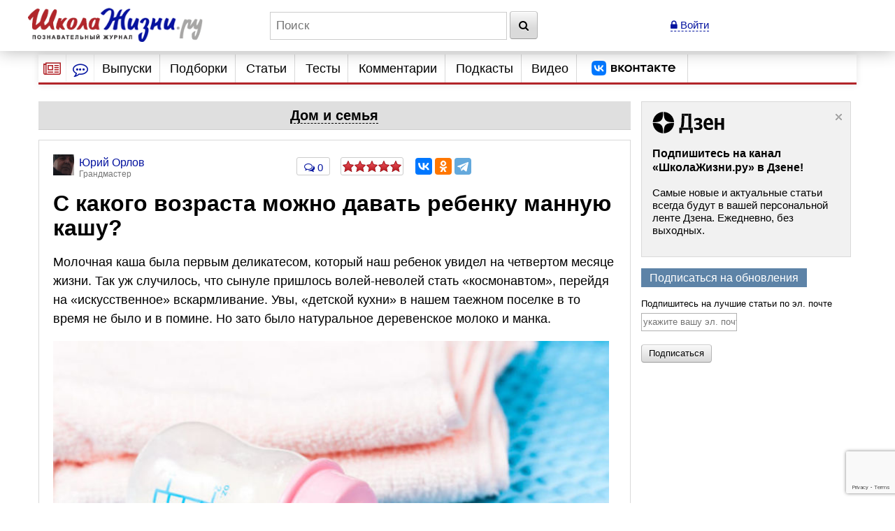

--- FILE ---
content_type: text/html; charset=utf-8
request_url: https://www.shkolazhizni.ru/family/articles/73700/
body_size: 24301
content:
<!DOCTYPE html>
<html>
<head>
    <meta charset="utf-8">
    <title>С какого возраста можно давать ребенку манную кашу? | Дом и семья | ШколаЖизни.ру</title>

    <meta name="copyright" content="ШколаЖизни.ру"/>
            <meta name="description" content="Молочная каша была первым деликатесом, который наш ребенок увидел на четвертом месяце жизни. Так уж случилось, что сынуле пришлось волей-неволей стать «космонавтом», перейдя на «искусственное» вскармливание. Увы, «детской кухни» в нашем таежном поселке в то время не было и в помине. Но зато было натуральное деревенское молоко и манка."/>
            <meta name="keywords" content="дом и семья, полезные продукты, вредные продукты, каша, рацион, ребенок"/>
            <meta name="viewport" content="width=device-width">
    <meta name="google-site-verification" content="5yZ-ybwr0Nu_TPEXJgTHvyPORaTPLCCiHHn6-9ptqpU" />

    <link rel="stylesheet" href="https://maxcdn.bootstrapcdn.com/bootstrap/3.2.0/css/bootstrap.min.css">

    <link rel="stylesheet" href="/css/screen.min.css?9" media="screen"/>
    <link rel="stylesheet" href="/css/print.css?5" media="print"/>
    <link rel="stylesheet" href="/css/infinite.carousel2.css" media="screen"/>
    <link href="/css/font-awesome.min.css" rel="stylesheet">
    
    <link rel="preconnect" href="https://an.yandex.ru" crossorigin>
        <link rel="preconnect" href="https://an.yandex.ru" crossorigin>
    <link rel="stylesheet" href="/css/responsive.min.css?4" media="all"/>
    <link rel="canonical" href="https://www.shkolazhizni.ru/family/articles/73700/" />
<link rel="amphtml" href="https://amp.shkolazhizni.ru/family/articles/73700/">
<link rel="shortcut icon" href="https://www.shkolazhizni.ru/favicon.ico?1" type="image/x-icon"/>

<meta property="og:type" content="website" />
<meta property="og:title" content="С какого возраста можно давать ребенку манную кашу?"/>
<meta property="og:url" content="https://www.shkolazhizni.ru/family/articles/73700/"/>
<meta property="og:image" content="https://www.shkolazhizni.ru/img/content/i141/141386_or.jpg" />
<meta property="og:image:width" content="800"/>
<meta property="og:image:height" content="530"/>
<meta property="og:description" content="Молочная каша была первым деликатесом, который наш ребенок увидел на четвертом месяце жизни. Так уж случилось, что сынуле пришлось волей-неволей стать «космонавтом», перейдя на «искусственное» вскармливание. Увы, «детской кухни» в нашем таежном поселке в то время не было и в помине. Но зато было натуральное деревенское молоко и манка."/>

<meta name="twitter:card" content="summary_large_image" />
<meta name="twitter:site" content="@ru_shkola" />
<meta property="twitter:image" content="https://www.shkolazhizni.ru/img/content/i141/141386_or.jpg" />
<meta name="twitter:card" content="summary_large_image" />
<meta name="twitter:site" content="@ru_shkola" />

    <script src="https://code.jquery.com/jquery-3.2.1.min.js" integrity="sha256-hwg4gsxgFZhOsEEamdOYGBf13FyQuiTwlAQgxVSNgt4=" crossorigin="anonymous"></script>
    <script src="https://code.jquery.com/jquery-migrate-3.0.1.min.js" integrity="sha256-F0O1TmEa4I8N24nY0bya59eP6svWcshqX1uzwaWC4F4=" crossorigin="anonymous"></script>
    <script src="/js/plugin/jquery.browser.min.js"></script>
    <script src="/js/global.min.js?6"></script>
    <link rel="stylesheet" href="https://cdnjs.cloudflare.com/ajax/libs/fancybox/3.5.7/jquery.fancybox.min.css" />
    <script src="https://cdnjs.cloudflare.com/ajax/libs/fancybox/3.5.7/jquery.fancybox.min.js" integrity="sha256-yt2kYMy0w8AbtF89WXb2P1rfjcP/HTHLT7097U8Y5b8=" crossorigin="anonymous"></script>
        <script async type="text/javascript" src="//s.luxupcdnc.com/t/common_402.js"></script>
            

    <script type="text/javascript">
	window.onerror = function(){
	   return true;
	}
    </script>
    
         <script type="text/javascript" src="/js/build_blocks.js" ></script>

                
        <script>
        document.oncopy = addLink;
    </script>
        <script src="/js/jquery.rater.js?7"></script>

<script>
    function checkuri() {
        if (document.location.toString().indexOf('%3Cscript') > 0) {
            var a = document.location.toString().split('%3Cscript');
            window.location = a[0];
        }
    }
    checkuri();
</script>

    
    <script
            src="https://code.jquery.com/ui/1.12.1/jquery-ui.min.js"
            integrity="sha256-VazP97ZCwtekAsvgPBSUwPFKdrwD3unUfSGVYrahUqU="
            crossorigin="anonymous"></script>
    <script type="text/javascript" src="https://maxcdn.bootstrapcdn.com/bootstrap/3.2.0/js/bootstrap.min.js"></script>
    <script src="https://cdnjs.cloudflare.com/ajax/libs/lodash.js/3.5.0/lodash.min.js"></script>
        <script type="text/javascript" src="/js/custom.min.js?3"></script>

    
        

    <script>window.yaContextCb=window.yaContextCb||[]</script>
<script src="https://yandex.ru/ads/system/context.js" async></script>
<script async type="text/javascript" src="//s.luxcdn.com/t/218559/360_light.js"></script>


<link rel="preconnect" href="https://cdn.advertronic.io">
<link rel="preload" href="https://cdn.advertronic.io/b/624ad29d-a3c8-4751-9790-6990b19d5e56.json" as="fetch" type="application/json" crossorigin>
<script src="https://cdn.advertronic.io/j/s.js" type="module" async></script>
<script>
    (window.advertronic = window.advertronic || {cmd:[]}).cmd.push({
        init:{userId: '624ad29d-a3c8-4751-9790-6990b19d5e56'}
    });
</script>
        <script src='https://www.google.com/recaptcha/api.js' async defer></script>
</head>
<body itemscope itemtype="https://schema.org/Article" >
<!-- asdasd -->
<div class="advert_div"><script src="https://ru.viadata.store/v2/comm.js?sid=108377" async></script>
<script>
  window.vadsLoaderQueue = window.vadsLoaderQueue || [];
  window.vadsLoaderQueue.push(()=>{
  vadsLoader.run([
    { 
      // Outstream Slider zone
      zoneId: 6735
    }
  ]);
});
</script></div><!-- Yandex.Metrika counter --> <script type="text/javascript" > (function(m,e,t,r,i,k,a){m[i]=m[i]||function(){(m[i].a=m[i].a||[]).push(arguments)}; m[i].l=1*new Date(); for (var j = 0; j < document.scripts.length; j++) {if (document.scripts[j].src === r) { return; }} k=e.createElement(t),a=e.getElementsByTagName(t)[0],k.async=1,k.src=r,a.parentNode.insertBefore(k,a)}) (window, document, "script", "https://mc.yandex.ru/metrika/tag.js", "ym"); ym(10212601, "init", { clickmap:true, trackLinks:true, accurateTrackBounce:true }); </script> <noscript><div><img src="https://mc.yandex.ru/watch/10212601" style="position:absolute; left:-9999px;" alt="" /></div></noscript> <!-- /Yandex.Metrika counter -->

<!-- Google tag (gtag.js) -->
<script async src="https://www.googletagmanager.com/gtag/js?id=G-HHR5W5Y41S"></script>
<script>
    window.dataLayer = window.dataLayer || [];
    function gtag(){dataLayer.push(arguments);}
    gtag('js', new Date());

    gtag('config', 'G-HHR5W5Y41S');
</script>
<div class="advert_div"></div>
<div class="bottomFixedBlock">    <div class="bottomFixedBlockClose"><a href="#"><img src="/images/close.png" width="22" height="22"></a></div></div>
<div class="magnet"><div class="wrap"><div class="logo"><a href="/"><img src="https://www.shkolazhizni.ru/i/logo.png" alt="ШколаЖизни - познавательный журнал"></a></div><div class="top_search_field"><form action="https://www.shkolazhizni.ru/search/" id="age_social_search_form"><input name="query" id="input_search" placeholder="Поиск" class="ins toggle_input">&nbsp;<button type="submit" name="search" class="btn" id="search_btn"><i class="fa fa-search" aria-hidden="true"></i></button></form></div><span class="mobile_search"><a href="javascript:void(0)" id="mobSearchOpen" class="mobSearchOpen" onclick="$('#search_div').toggle()"><i class="fa fa-search" aria-hidden="true"></i></a></span><!-- Userarea -->
<div id="userauth">
        <a href="javascript:void(null);" data-fancybox="" data-type="ajax" data-src="/ajaxmodallogin/" class="dashed"><i class="fa fa-lock" aria-hidden="true"></i> Войти</a>
    </div>
</div><div style="display:none; position: absolute; width: 100%; background-color: #fff; padding: 10px;" id="search_div">
    <form action="/search/">
        <input name="query" placeholder="Поиск" style="width: 85%" class="ins toggle_input">&nbsp;
        <button type="submit" name="search" class="btn" id="search_btn1"><i class="fa fa-search" aria-hidden="true"></i></button>
    </form>
</div></div>
<!-- Yandex.Metrika counter --> <script type="text/javascript" > (function(m,e,t,r,i,k,a){m[i]=m[i]||function(){(m[i].a=m[i].a||[]).push(arguments)}; m[i].l=1*new Date(); for (var j = 0; j < document.scripts.length; j++) {if (document.scripts[j].src === r) { return; }} k=e.createElement(t),a=e.getElementsByTagName(t)[0],k.async=1,k.src=r,a.parentNode.insertBefore(k,a)}) (window, document, "script", "https://mc.yandex.ru/metrika/tag.js", "ym"); ym(10212601, "init", { clickmap:true, trackLinks:true, accurateTrackBounce:true }); </script> <noscript><div><img src="https://mc.yandex.ru/watch/10212601" style="position:absolute; left:-9999px;" alt="" /></div></noscript> <!-- /Yandex.Metrika counter -->

<!-- Google tag (gtag.js) -->
<script async src="https://www.googletagmanager.com/gtag/js?id=G-HHR5W5Y41S"></script>
<script>
    window.dataLayer = window.dataLayer || [];
    function gtag(){dataLayer.push(arguments);}
    gtag('js', new Date());

    gtag('config', 'G-HHR5W5Y41S');
</script>
<div id="page" >
    <!-- Navigation -->
<nav id="nav2020">
    <ul class="utilityMenu">
        <li class="burger" data-id="modeA"><i class="fa fa-newspaper-o" aria-hidden="true"></i></li>
        <li class="burger2" data-id="modeB"><i class="fa fa-commenting-o" aria-hidden="true"></i></li>
        <li class="mobileMenuBtn"><span class="textDesc"><i class="fa fa-bars" aria-hidden="true"
                                                            style="display: inline-block; width: 36px;vertical-align: middle"></i>Главное</span>
        </li>
    </ul>
    <ul id="nav_main">
        <li>
                        <a href="https://www.shkolazhizni.ru/issues/">Выпуски</a>
                    </li>
        <li>
                        <a href="/digests/">Подборки</a>
                    </li>
        <li>
                        <a href="https://www.shkolazhizni.ru/articles/">Статьи</a>
                    </li>
        <li>
                        <a href="https://www.shkolazhizni.ru/test/">Тесты</a>
                    </li>
        <li>
                        <a href="https://www.shkolazhizni.ru/comments/">Комментарии</a>
                    </li>
        <li>
                        <a href="https://www.shkolazhizni.ru/podcast/">Подкасты</a>
                    </li>
        <li>
                        <a href="/video/">Видео</a>
                    </li>
        <li>
            <a href="https://vk.com/ru_shkola" title="Сообщество «ШколаЖизни.ру» ВКонтакте" target="_blank">
                <img src="/img/vk.png" alt="Сообщество «ШколаЖизни.ру» ВКонтакте" class="menuVK">
            </a>
        </li>
    </ul>


</nav>

<div class="advert_div"></div><div class="articlesBlock">
    <div class="articlesList modeA">
        <ul class="arrows">
            <li class="point"><span class="arrSettings" data-show-id="modeA1">Рубрики</span></li>
            <li>|</li>
            <li class="point"><span class="arrCommentsUser" data-show-id="modeA2">Теги</span></li>
            <!--<li><span class="arrCommentsEditor" data-id="modeC"><i class="fa fa-info-circle" aria-hidden="true"></i></span></li>-->
        </ul>
        <ul class="tabBlock">
            <li id="modeA1" class="active">
                <div class="modeA1">
                    <div class="grid-stack grid-stack-1" id="grid-list">
                        
                                                
                        <div class="grid-stack-item" data-gs-max-height="4" data-gs-x="0" data-gs-y="1" data-gs-width="1" data-gs-height="1">
    <div class="grid-stack-item-content">
        <a href="/auto/" class="net-item-content">
            <h4 class="title mainTitle">Авто-мото</h4>
        </a>

    </div>
</div><!-- grid-stack-item -->                                                
                        <div class="grid-stack-item" data-gs-max-height="4" data-gs-x="0" data-gs-y="2" data-gs-width="1" data-gs-height="1">
    <div class="grid-stack-item-content">
        <a href="/biographies/" class="net-item-content">
            <h4 class="title mainTitle">Биографии</h4>
        </a>

    </div>
</div><!-- grid-stack-item -->                                                
                        <div class="grid-stack-item" data-gs-max-height="4" data-gs-x="0" data-gs-y="3" data-gs-width="1" data-gs-height="1">
    <div class="grid-stack-item-content">
        <a href="/money/" class="net-item-content">
            <h4 class="title mainTitle">Деньги</h4>
        </a>

    </div>
</div><!-- grid-stack-item -->                                                
                        <div class="grid-stack-item" data-gs-max-height="4" data-gs-x="0" data-gs-y="4" data-gs-width="1" data-gs-height="1">
    <div class="grid-stack-item-content">
        <a href="/family/" class="net-item-content">
            <h4 class="title mainTitle">Дом и семья</h4>
        </a>

    </div>
</div><!-- grid-stack-item -->                                                
                        <div class="grid-stack-item" data-gs-max-height="4" data-gs-x="0" data-gs-y="5" data-gs-width="1" data-gs-height="1">
    <div class="grid-stack-item-content">
        <a href="/meal/" class="net-item-content">
            <h4 class="title mainTitle">Еда и кулинария</h4>
        </a>

    </div>
</div><!-- grid-stack-item -->                                                
                        <div class="grid-stack-item" data-gs-max-height="4" data-gs-x="0" data-gs-y="6" data-gs-width="1" data-gs-height="1">
    <div class="grid-stack-item-content">
        <a href="/animal/" class="net-item-content">
            <h4 class="title mainTitle">Животные</h4>
        </a>

    </div>
</div><!-- grid-stack-item -->                                                
                        <div class="grid-stack-item" data-gs-max-height="4" data-gs-x="0" data-gs-y="7" data-gs-width="1" data-gs-height="1">
    <div class="grid-stack-item-content">
        <a href="/law/" class="net-item-content">
            <h4 class="title mainTitle">Законы и безопасность</h4>
        </a>

    </div>
</div><!-- grid-stack-item -->                                                
                        <div class="grid-stack-item" data-gs-max-height="4" data-gs-x="0" data-gs-y="8" data-gs-width="1" data-gs-height="1">
    <div class="grid-stack-item-content">
        <a href="/history/" class="net-item-content">
            <h4 class="title mainTitle">История</h4>
        </a>

    </div>
</div><!-- grid-stack-item -->                                                
                        <div class="grid-stack-item" data-gs-max-height="4" data-gs-x="0" data-gs-y="9" data-gs-width="1" data-gs-height="1">
    <div class="grid-stack-item-content">
        <a href="/kino/" class="net-item-content">
            <h4 class="title mainTitle">Кино</h4>
        </a>

    </div>
</div><!-- grid-stack-item -->                                                
                        <div class="grid-stack-item" data-gs-max-height="4" data-gs-x="0" data-gs-y="10" data-gs-width="1" data-gs-height="1">
    <div class="grid-stack-item-content">
        <a href="/health/" class="net-item-content">
            <h4 class="title mainTitle">Красота и здоровье</h4>
        </a>

    </div>
</div><!-- grid-stack-item -->                                                
                        <div class="grid-stack-item" data-gs-max-height="4" data-gs-x="0" data-gs-y="11" data-gs-width="1" data-gs-height="1">
    <div class="grid-stack-item-content">
        <a href="/culture/" class="net-item-content">
            <h4 class="title mainTitle">Культура</h4>
        </a>

    </div>
</div><!-- grid-stack-item -->                                                
                        <div class="grid-stack-item" data-gs-max-height="4" data-gs-x="0" data-gs-y="12" data-gs-width="1" data-gs-height="1">
    <div class="grid-stack-item-content">
        <a href="/world/" class="net-item-content">
            <h4 class="title mainTitle">Мир вокруг нас</h4>
        </a>

    </div>
</div><!-- grid-stack-item -->                                                
                        <div class="grid-stack-item" data-gs-max-height="4" data-gs-x="0" data-gs-y="13" data-gs-width="1" data-gs-height="1">
    <div class="grid-stack-item-content">
        <a href="/love/" class="net-item-content">
            <h4 class="title mainTitle">Мужчина и женщина</h4>
        </a>

    </div>
</div><!-- grid-stack-item -->                                                
                        <div class="grid-stack-item" data-gs-max-height="4" data-gs-x="0" data-gs-y="14" data-gs-width="1" data-gs-height="1">
    <div class="grid-stack-item-content">
        <a href="/school/" class="net-item-content">
            <h4 class="title mainTitle">Обучение</h4>
        </a>

    </div>
</div><!-- grid-stack-item -->                                                
                        <div class="grid-stack-item" data-gs-max-height="4" data-gs-x="0" data-gs-y="15" data-gs-width="1" data-gs-height="1">
    <div class="grid-stack-item-content">
        <a href="/prozazhizni/" class="net-item-content">
            <h4 class="title mainTitle">Проза жизни</h4>
        </a>

    </div>
</div><!-- grid-stack-item -->                                                
                        <div class="grid-stack-item" data-gs-max-height="4" data-gs-x="0" data-gs-y="16" data-gs-width="1" data-gs-height="1">
    <div class="grid-stack-item-content">
        <a href="/psychology/" class="net-item-content">
            <h4 class="title mainTitle">Психология</h4>
        </a>

    </div>
</div><!-- grid-stack-item -->                                                
                        <div class="grid-stack-item" data-gs-max-height="4" data-gs-x="0" data-gs-y="17" data-gs-width="1" data-gs-height="1">
    <div class="grid-stack-item-content">
        <a href="/job/" class="net-item-content">
            <h4 class="title mainTitle">Работа, карьера, бизнес</h4>
        </a>

    </div>
</div><!-- grid-stack-item -->                                                
                        <div class="grid-stack-item" data-gs-max-height="4" data-gs-x="0" data-gs-y="18" data-gs-width="1" data-gs-height="1">
    <div class="grid-stack-item-content">
        <a href="/plants/" class="net-item-content">
            <h4 class="title mainTitle">Растения</h4>
        </a>

    </div>
</div><!-- grid-stack-item -->                                                
                        <div class="grid-stack-item" data-gs-max-height="4" data-gs-x="0" data-gs-y="19" data-gs-width="1" data-gs-height="1">
    <div class="grid-stack-item-content">
        <a href="/computers/" class="net-item-content">
            <h4 class="title mainTitle">Техника и Интернет</h4>
        </a>

    </div>
</div><!-- grid-stack-item -->                                                
                        <div class="grid-stack-item" data-gs-max-height="4" data-gs-x="0" data-gs-y="20" data-gs-width="1" data-gs-height="1">
    <div class="grid-stack-item-content">
        <a href="/sport/" class="net-item-content">
            <h4 class="title mainTitle">Физкультура и спорт</h4>
        </a>

    </div>
</div><!-- grid-stack-item -->                                                
                        <div class="grid-stack-item" data-gs-max-height="4" data-gs-x="0" data-gs-y="21" data-gs-width="1" data-gs-height="1">
    <div class="grid-stack-item-content">
        <a href="/fengshui/" class="net-item-content">
            <h4 class="title mainTitle">Фэн-шуй и непознанное</h4>
        </a>

    </div>
</div><!-- grid-stack-item -->                        
                    </div>
                </div>
            </li>
            <li id="modeA2">
                <div class="articlesList modeA2">
                    <div id="tags" class="grid-stack grid-stack-1">
                        <div class="grid-stack-item">
                                                                                                                                            <a href="https://www.shkolazhizni.ru/tag/%D0%98%D0%BD%D1%82%D0%B5%D1%80%D0%BD%D0%B5%D1%82/" style="font-size: 13px">Интернет</a>
                                                                                                                <a href="https://www.shkolazhizni.ru/tag/%D0%A0%D0%BE%D1%81%D1%81%D0%B8%D1%8F/" style="font-size: 18px">Россия</a>
                                                                                                                <a href="https://www.shkolazhizni.ru/tag/%D0%B1%D0%B8%D0%BE%D0%B3%D1%80%D0%B0%D1%84%D0%B8%D0%B8/" style="font-size: 21px">биографии</a>
                                                                                                                <a href="https://www.shkolazhizni.ru/tag/%D0%B2%D0%BE%D1%81%D0%BF%D0%B8%D1%82%D0%B0%D0%BD%D0%B8%D0%B5/" style="font-size: 16px">воспитание</a>
                                                                                                                <a href="https://www.shkolazhizni.ru/tag/%D0%B2%D1%8B%D0%B1%D0%BE%D1%80/" style="font-size: 14px">выбор</a>
                                                                                                                <a href="https://www.shkolazhizni.ru/tag/%D0%B4%D0%B5%D0%BD%D1%8C%D0%B3%D0%B8/" style="font-size: 17px">деньги</a>
                                                                                                                <a href="https://www.shkolazhizni.ru/tag/%D0%B4%D0%B5%D1%82%D0%B8/" style="font-size: 19px">дети</a>
                                                                                                                <a href="https://www.shkolazhizni.ru/tag/%D0%B4%D0%BE%D1%81%D1%82%D0%BE%D0%BF%D1%80%D0%B8%D0%BC%D0%B5%D1%87%D0%B0%D1%82%D0%B5%D0%BB%D1%8C%D0%BD%D0%BE%D1%81%D1%82%D0%B8/" style="font-size: 16px">достопримечательности</a>
                                                                                                                <a href="https://www.shkolazhizni.ru/tag/%D0%B5%D0%B4%D0%B0/" style="font-size: 14px">еда</a>
                                                                                                                <a href="https://www.shkolazhizni.ru/tag/%D0%B6%D0%B5%D0%BD%D1%89%D0%B8%D0%BD%D0%B0/" style="font-size: 19px">женщина</a>
                                                                                                                <a href="https://www.shkolazhizni.ru/tag/%D0%B7%D0%B4%D0%BE%D1%80%D0%BE%D0%B2%D1%8C%D0%B5/" style="font-size: 20px">здоровье</a>
                                                                                                                <a href="https://www.shkolazhizni.ru/tag/%D0%B8%D0%B7%D0%BE%D0%B1%D1%80%D0%B5%D1%82%D0%B5%D0%BD%D0%B8%D1%8F/" style="font-size: 12px">изобретения</a>
                                                                                                                <a href="https://www.shkolazhizni.ru/tag/%D0%B8%D0%BD%D1%82%D0%B5%D1%80%D0%B5%D1%81%D0%BD%D1%8B%D0%B9%20%D1%84%D0%B0%D0%BA%D1%82/" style="font-size: 21px">интересный факт</a>
                                                                                                                <a href="https://www.shkolazhizni.ru/tag/%D0%B8%D1%81%D0%BA%D1%83%D1%81%D1%81%D1%82%D0%B2%D0%BE/" style="font-size: 18px">искусство</a>
                                                                                                                <a href="https://www.shkolazhizni.ru/tag/%D0%B8%D1%81%D1%82%D0%BE%D1%80%D0%B8%D1%8F/" style="font-size: 21px">история</a>
                                                                                                                <a href="https://www.shkolazhizni.ru/tag/%D0%BA%D0%B8%D0%BD%D0%BE/" style="font-size: 20px">кино</a>
                                                                                                                <a href="https://www.shkolazhizni.ru/tag/%D0%BA%D0%B8%D0%BD%D0%BE%D0%BF%D1%80%D0%BE%D0%BA%D0%B0%D1%82/" style="font-size: 15px">кинопрокат</a>
                                                                                                                <a href="https://www.shkolazhizni.ru/tag/%D0%BA%D1%80%D0%B0%D1%81%D0%BE%D1%82%D0%B0/" style="font-size: 15px">красота</a>
                                                                                                                <a href="https://www.shkolazhizni.ru/tag/%D0%BA%D1%83%D0%BB%D0%B8%D0%BD%D0%B0%D1%80%D0%B8%D1%8F/" style="font-size: 15px">кулинария</a>
                                                                                                                <a href="https://www.shkolazhizni.ru/tag/%D0%BA%D1%83%D0%BB%D1%8C%D1%82%D1%83%D1%80%D0%B0/" style="font-size: 15px">культура</a>
                                                                                                                <a href="https://www.shkolazhizni.ru/tag/%D0%BB%D0%B8%D1%82%D0%B5%D1%80%D0%B0%D1%82%D1%83%D1%80%D0%B0/" style="font-size: 14px">литература</a>
                                                                                                                <a href="https://www.shkolazhizni.ru/tag/%D0%BB%D1%8E%D0%B1%D0%BE%D0%B2%D1%8C/" style="font-size: 17px">любовь</a>
                                                                                                                <a href="https://www.shkolazhizni.ru/tag/%D0%BC%D1%83%D0%B7%D1%8B%D0%BA%D0%B0/" style="font-size: 14px">музыка</a>
                                                                                                                <a href="https://www.shkolazhizni.ru/tag/%D0%BE%D0%B1%D1%83%D1%87%D0%B5%D0%BD%D0%B8%D0%B5/" style="font-size: 15px">обучение</a>
                                                                                                                <a href="https://www.shkolazhizni.ru/tag/%D0%BE%D0%B1%D1%89%D0%B5%D1%81%D1%82%D0%B2%D0%BE/" style="font-size: 13px">общество</a>
                                                                                                                <a href="https://www.shkolazhizni.ru/tag/%D0%BE%D1%82%D0%B4%D1%8B%D1%85/" style="font-size: 16px">отдых</a>
                                                                                                                <a href="https://www.shkolazhizni.ru/tag/%D0%BE%D1%82%D0%BD%D0%BE%D1%88%D0%B5%D0%BD%D0%B8%D1%8F%20%D0%B2%20%D0%BF%D0%B0%D1%80%D0%B5/" style="font-size: 16px">отношения в паре</a>
                                                                                                                <a href="https://www.shkolazhizni.ru/tag/%D0%BF%D0%BE%D0%BA%D1%83%D0%BF%D0%BA%D0%B0/" style="font-size: 13px">покупка</a>
                                                                                                                <a href="https://www.shkolazhizni.ru/tag/%D0%BF%D0%BE%D0%BB%D0%B5%D0%B7%D0%BD%D1%8B%D0%B5%20%D1%81%D0%BE%D0%B2%D0%B5%D1%82%D1%8B/" style="font-size: 19px">полезные советы</a>
                                                                                                                <a href="https://www.shkolazhizni.ru/tag/%D0%BF%D0%BE%D0%BF%D1%83%D0%BB%D1%8F%D1%80%D0%BD%D0%BE%D1%81%D1%82%D1%8C/" style="font-size: 16px">популярность</a>
                                                                                                                <a href="https://www.shkolazhizni.ru/tag/%D0%BF%D1%80%D0%B0%D0%B7%D0%B4%D0%BD%D0%B8%D0%BA%D0%B8/" style="font-size: 17px">праздники</a>
                                                                                                                <a href="https://www.shkolazhizni.ru/tag/%D0%BF%D1%80%D0%B8%D0%B3%D0%BE%D1%82%D0%BE%D0%B2%D0%BB%D0%B5%D0%BD%D0%B8%D0%B5/" style="font-size: 18px">приготовление</a>
                                                                                                                <a href="https://www.shkolazhizni.ru/tag/%D0%BF%D1%81%D0%B8%D1%85%D0%BE%D0%BB%D0%BE%D0%B3%D0%B8%D1%87%D0%B5%D1%81%D0%BA%D0%B8%D0%B5%20%D0%BF%D1%80%D0%BE%D0%B1%D0%BB%D0%B5%D0%BC%D1%8B/" style="font-size: 17px">психологические проблемы</a>
                                                                                                                <a href="https://www.shkolazhizni.ru/tag/%D0%BF%D1%81%D0%B8%D1%85%D0%BE%D0%BB%D0%BE%D0%B3%D0%B8%D1%8F/" style="font-size: 19px">психология</a>
                                                                                                                <a href="https://www.shkolazhizni.ru/tag/%D0%BF%D1%81%D0%B8%D1%85%D0%BE%D0%BB%D0%BE%D0%B3%D0%B8%D1%8F%20%D0%BE%D0%B1%D1%89%D0%B5%D0%BD%D0%B8%D1%8F/" style="font-size: 20px">психология общения</a>
                                                                                                                <a href="https://www.shkolazhizni.ru/tag/%D0%BF%D1%83%D1%82%D0%B5%D1%88%D0%B5%D1%81%D1%82%D0%B2%D0%B8%D1%8F/" style="font-size: 20px">путешествия</a>
                                                                                                                <a href="https://www.shkolazhizni.ru/tag/%D1%80%D0%B0%D0%B1%D0%BE%D1%82%D0%B0/" style="font-size: 14px">работа</a>
                                                                                                                <a href="https://www.shkolazhizni.ru/tag/%D1%80%D0%B5%D0%B1%D0%B5%D0%BD%D0%BE%D0%BA/" style="font-size: 19px">ребенок</a>
                                                                                                                <a href="https://www.shkolazhizni.ru/tag/%D1%80%D0%B5%D1%86%D0%B5%D0%BD%D0%B7%D0%B8%D0%B8/" style="font-size: 17px">рецензии</a>
                                                                                                                <a href="https://www.shkolazhizni.ru/tag/%D1%80%D0%B5%D1%86%D0%B5%D0%BF%D1%82%D1%8B/" style="font-size: 20px">рецепты</a>
                                                                                                                <a href="https://www.shkolazhizni.ru/tag/%D1%81%D0%BE%D0%B2%D1%80%D0%B5%D0%BC%D0%B5%D0%BD%D0%BD%D0%BE%D1%81%D1%82%D1%8C/" style="font-size: 12px">современность</a>
                                                                                                                <a href="https://www.shkolazhizni.ru/tag/%D1%82%D0%B5%D1%85%D0%BD%D0%B8%D0%BA%D0%B0/" style="font-size: 13px">техника</a>
                                                                                                                <a href="https://www.shkolazhizni.ru/tag/%D1%82%D1%80%D0%B0%D0%B4%D0%B8%D1%86%D0%B8%D0%B8/" style="font-size: 18px">традиции</a>
                                                                                                                <a href="https://www.shkolazhizni.ru/tag/%D1%84%D0%B8%D0%BB%D1%8C%D0%BC%D1%8B/" style="font-size: 18px">фильмы</a>
                                                                                                                <a href="https://www.shkolazhizni.ru/tag/%D1%8E%D0%BC%D0%BE%D1%80/" style="font-size: 13px">юмор</a>
                                                                                </div>
                    </div>
                </div>
            </li>
        </ul>
    </div><!-- articlesBlock -->
    <div class="articlesList modeB">
        <ul class="arrows">
            <li class="point"><span class="" data-show-id="modeB1">Мнения</span></li>
            <li>|</li>
            <li class="point"><span class="" data-show-id="modeB2">Обсуждения</span></li>
        </ul>
        <ul class="tabBlock">
            <li id="modeB1" class="active">
                <div class="infoContent">
                    <ul class="listChat">
                                                                        <li>
    <div class="comment">
                                    <div class="comment_author">
                                        <span class="user_mini_profile">
                                                                                        <a href="/@gulbene/" class="user_mini_avatar">
                                                <img src="https://www.shkolazhizni.ru/img/users/13325_50.gif" alt="Константин Кучер" width="30" ></a>                                            <a href="/@gulbene/" class="aname" style="color: #0616A1">Константин Кучер</a><span>Грандмастер</span></span>
                                            <span class="comment_misc"><span><a href="/world/articles/111929/#post876875">26 января 2026 в 12:38</a></span></span>
                                    </div>
    <div class="comment_content">
        <p class="commentMainPage"><a href="/world/articles/111929/#post876875">Ужос... И куда только катится этот мир! Как можно пить такую гадость?.. 
Уж лучше компотику. Ну, или чай. Зеленый. С лимончиком.</a></p>
        <div class="clear"></div>
    </div>
    </div>
</li>
                                                <li>
    <div class="comment">
                                    <div class="comment_author">
                                        <span class="user_mini_profile">
                                                                                        <a href="/@uid138293/" class="user_mini_avatar">
                                                <img src="https://www.shkolazhizni.ru/img/users/138293_50.gif" alt="Ольга Барышникова" width="30" ></a>                                            <a href="/@uid138293/" class="aname" style="color: #0616A1">Ольга Барышникова</a><span>Профессионал</span></span>
                                            <span class="comment_misc"><span><a href="/psychology/articles/93358/#post876859">22 января 2026 в 23:47</a></span></span>
                                    </div>
    <div class="comment_content">
        <p class="commentMainPage"><a href="/psychology/articles/93358/#post876859">Смех перед приемом пищи - это забавно, но огромное спасибо за такую позитивную тему...</a></p>
        <div class="clear"></div>
    </div>
    </div>
</li>
                                                <li>
    <div class="comment">
                                    <div class="comment_author">
                                        <span class="user_mini_profile">
                                                                                        <a href="/@gulbene/" class="user_mini_avatar">
                                                <img src="https://www.shkolazhizni.ru/img/users/13325_50.gif" alt="Константин Кучер" width="30" ></a>                                            <a href="/@gulbene/" class="aname" style="color: #0616A1">Константин Кучер</a><span>Грандмастер</span></span>
                                            <span class="comment_misc"><span><a href="/prozazhizni/articles/112564/#post876837">21 января 2026 в 12:10</a></span></span>
                                    </div>
    <div class="comment_content">
        <p class="commentMainPage"><a href="/prozazhizni/articles/112564/#post876837">!!!!;-)</a></p>
        <div class="clear"></div>
    </div>
    </div>
</li>
                                                <li>
    <div class="comment">
                                    <div class="comment_author">
                                        <span class="user_mini_profile">
                                                                                        <a href="/@uid151730/" class="user_mini_avatar">
                                                <img src="https://www.shkolazhizni.ru/img/users/151730_50.gif" alt="Ксения  Козлова" width="30" ></a>                                            <a href="/@uid151730/" class="aname" style="color: #0616A1">Ксения  Козлова</a><span>Дебютант</span></span>
                                            <span class="comment_misc"><span><a href="/money/articles/112531/#post876836">21 января 2026 в 11:16</a></span></span>
                                    </div>
    <div class="comment_content">
        <p class="commentMainPage"><a href="/money/articles/112531/#post876836">Игорь Вадимов, аааа-ха-ха-ха))) Анекдот, да, в тему! Вы все верно пишите. Однако порой обстоятельства складываются так, что человеку не к...</a></p>
        <div class="clear"></div>
    </div>
    </div>
</li>
                                                <li>
    <div class="comment">
                                    <div class="comment_author">
                                        <span class="user_mini_profile">
                                                                                        <a href="/@gulbene/" class="user_mini_avatar">
                                                <img src="https://www.shkolazhizni.ru/img/users/13325_50.gif" alt="Константин Кучер" width="30" ></a>                                            <a href="/@gulbene/" class="aname" style="color: #0616A1">Константин Кучер</a><span>Грандмастер</span></span>
                                            <span class="comment_misc"><span><a href="/world/articles/111960/#post876824">20 января 2026 в 09:23</a></span></span>
                                    </div>
    <div class="comment_content">
        <p class="commentMainPage"><a href="/world/articles/111960/#post876824">Да, вот тут - сразу все понятно. &quot;Роза ветров&quot;.</a></p>
        <div class="clear"></div>
    </div>
    </div>
</li>
                                                <li>
    <div class="comment">
                                    <div class="comment_author">
                                        <span class="user_mini_profile">
                                                                                        <a href="/@gulbene/" class="user_mini_avatar">
                                                <img src="https://www.shkolazhizni.ru/img/users/13325_50.gif" alt="Константин Кучер" width="30" ></a>                                            <a href="/@gulbene/" class="aname" style="color: #0616A1">Константин Кучер</a><span>Грандмастер</span></span>
                                            <span class="comment_misc"><span><a href="/prozazhizni/articles/112474/#post876776">16 января 2026 в 18:38</a></span></span>
                                    </div>
    <div class="comment_content">
        <p class="commentMainPage"><a href="/prozazhizni/articles/112474/#post876776">Ну, в начале 90-х, тоже ничего. У меня тогда как раз был период, когда я неделями не вылезал из Москвы. Помнишь, я как-то рассказывал, как...</a></p>
        <div class="clear"></div>
    </div>
    </div>
</li>
                                                <li>
    <div class="comment">
                                    <div class="comment_author">
                                        <span class="user_mini_profile">
                                                                                        <a href="/@gulbene/" class="user_mini_avatar">
                                                <img src="https://www.shkolazhizni.ru/img/users/13325_50.gif" alt="Константин Кучер" width="30" ></a>                                            <a href="/@gulbene/" class="aname" style="color: #0616A1">Константин Кучер</a><span>Грандмастер</span></span>
                                            <span class="comment_misc"><span><a href="/world/articles/112138/#post876767">15 января 2026 в 09:52</a></span></span>
                                    </div>
    <div class="comment_content">
        <p class="commentMainPage"><a href="/world/articles/112138/#post876767">Я понимаю, что ссылки на иный сайты не приветствуются, но... Тут ТАКАЯ (!!) новость!!! Надеюсь, Админы меня простят и ссылку удалять не будут....</a></p>
        <div class="clear"></div>
    </div>
    </div>
</li>
                                                <li>
    <div class="comment">
                                    <div class="comment_author">
                                        <span class="user_mini_profile">
                                                                                        <a href="/@gulbene/" class="user_mini_avatar">
                                                <img src="https://www.shkolazhizni.ru/img/users/13325_50.gif" alt="Константин Кучер" width="30" ></a>                                            <a href="/@gulbene/" class="aname" style="color: #0616A1">Константин Кучер</a><span>Грандмастер</span></span>
                                            <span class="comment_misc"><span><a href="/world/articles/111928/#post876766">15 января 2026 в 09:47</a></span></span>
                                    </div>
    <div class="comment_content">
        <p class="commentMainPage"><a href="/world/articles/111928/#post876766">А это, Лена, лично вам просила Анюта передать:
Смотрю фотографии Елены и понимаю, что многое в Светлогорске я не видела.
С экскурсией мы...</a></p>
        <div class="clear"></div>
    </div>
    </div>
</li>
                                                <li>
    <div class="comment">
                                    <div class="comment_author">
                                        <span class="user_mini_profile">
                                                                                        <a href="/@lapiur/" class="user_mini_avatar">
                                                <img src="https://www.shkolazhizni.ru/img/users/100086_74_50.gif" alt="Юрий Лаптев" width="30" ></a>                                            <a href="/@lapiur/" class="aname" style="color: #0616A1">Юрий Лаптев</a><span>Читатель</span></span>
                                            <span class="comment_misc"><span><a href="/love/articles/111671/#post876756">14 января 2026 в 11:18</a></span></span>
                                    </div>
    <div class="comment_content">
        <p class="commentMainPage"><a href="/love/articles/111671/#post876756">Очень неубедительно и голословно. В реальности обезьяны так и остаются обезьянами. А что насчёт мусульман? По автору можно...</a></p>
        <div class="clear"></div>
    </div>
    </div>
</li>
                                                <li>
    <div class="comment">
                                    <div class="comment_author">
                                        <span class="user_mini_profile">
                                                                                        <a href="/@gulbene/" class="user_mini_avatar">
                                                <img src="https://www.shkolazhizni.ru/img/users/13325_50.gif" alt="Константин Кучер" width="30" ></a>                                            <a href="/@gulbene/" class="aname" style="color: #0616A1">Константин Кучер</a><span>Грандмастер</span></span>
                                            <span class="comment_misc"><span><a href="/world/articles/111926/#post876738">12 января 2026 в 14:27</a></span></span>
                                    </div>
    <div class="comment_content">
        <p class="commentMainPage"><a href="/world/articles/111926/#post876738">Да, как мне кажется, я тоже таких, двухэтажных подстанций, не видел.</a></p>
        <div class="clear"></div>
    </div>
    </div>
</li>
                                                                    </ul>
                </div>
            </li>
            <li id="modeB2">
                <div class="infoContent">
                                                            <div class="article_c">
                                                <a href="/prozazhizni/articles/112477/" style="font-size: 110%">Зимний ноктюрн. Откуда берётся ощущение прозрачного воздуха?</a> <span style="white-space: nowrap"><a href="/prozazhizni/articles/112477/#comments"><i class="fa fa-comment-o" aria-hidden="true"></i>&nbsp;1</a></span><br /><span>25.01.2026</span>
                    </div>
                                        <div class="article_c">
                                                <a href="/prozazhizni/articles/112564/" style="font-size: 110%">Как мы с Витей занимались виноделием?: Студенческие байки</a> <span style="white-space: nowrap"><a href="/prozazhizni/articles/112564/#comments"><i class="fa fa-comment-o" aria-hidden="true"></i>&nbsp;2</a></span><br /><span>21.01.2026</span>
                    </div>
                                        <div class="article_c">
                                                <a href="/money/articles/112531/" style="font-size: 110%">Микрозайм — ловушка или способ выживания?</a> <span style="white-space: nowrap"><a href="/money/articles/112531/#comments"><i class="fa fa-comment-o" aria-hidden="true"></i>&nbsp;4</a></span><br /><span>21.01.2026</span>
                    </div>
                                        <div class="article_c">
                                                <a href="/world/articles/111960/" style="font-size: 110%">Калининград. Впечатления провинциалки. 17. Какие интересные здания есть в историческом центре Зеленоградска?</a> <span style="white-space: nowrap"><a href="/world/articles/111960/#comments"><i class="fa fa-comment-o" aria-hidden="true"></i>&nbsp;19</a></span><br /><span>19.01.2026</span>
                    </div>
                                        <div class="article_c">
                                                <a href="/prozazhizni/articles/112474/" style="font-size: 110%">Как мы с приятелем стояли в очереди за высоким искусством?</a> <span style="white-space: nowrap"><a href="/prozazhizni/articles/112474/#comments"><i class="fa fa-comment-o" aria-hidden="true"></i>&nbsp;10</a></span><br /><span>16.01.2026</span>
                    </div>
                                        <div class="article_c">
                                                <a href="/computers/articles/112544/" style="font-size: 110%">Как используются компакт-диски в настоящее время?: Технологии в вашем кусочке пластмассы</a> <span style="white-space: nowrap"><a href="/computers/articles/112544/#comments"><i class="fa fa-comment-o" aria-hidden="true"></i>&nbsp;1</a></span><br /><span>15.01.2026</span>
                    </div>
                                        <div class="article_c">
                                                <a href="/world/articles/111929/" style="font-size: 110%">Калининград. Впечатления провинциалки. 15. По ком плачет «Янтарное дерево» в Светлогорске?</a> <span style="white-space: nowrap"><a href="/world/articles/111929/#comments"><i class="fa fa-comment-o" aria-hidden="true"></i>&nbsp;79</a></span><br /><span>12.01.2026</span>
                    </div>
                                        <div class="article_c">
                                                <a href="/prozazhizni/articles/112443/" style="font-size: 110%">Как я щеголял в чужом парадном мундире?</a> <span style="white-space: nowrap"><a href="/prozazhizni/articles/112443/#comments"><i class="fa fa-comment-o" aria-hidden="true"></i>&nbsp;5</a></span><br /><span>12.01.2026</span>
                    </div>
                                        <div class="article_c">
                                                <a href="/world/articles/111928/" style="font-size: 110%">Калининград. Впечатления провинциалки. 14. Какие достопримечательности показывает своим гостям Светлогорск?</a> <span style="white-space: nowrap"><a href="/world/articles/111928/#comments"><i class="fa fa-comment-o" aria-hidden="true"></i>&nbsp;21</a></span><br /><span>11.01.2026</span>
                    </div>
                                        <div class="article_c">
                                                <a href="/world/articles/111926/" style="font-size: 110%">Калининград. Впечатления провинциалки. 12. Как прусский король превратил Раушен (ныне Светлогорск) в курорт европейского уровня?</a> <span style="white-space: nowrap"><a href="/world/articles/111926/#comments"><i class="fa fa-comment-o" aria-hidden="true"></i>&nbsp;15</a></span><br /><span>10.01.2026</span>
                    </div>
                                        <div class="article_c">
                                                <a href="/prozazhizni/articles/102903/" style="font-size: 110%">Как Мишутка весну искал?</a> <span style="white-space: nowrap"><a href="/prozazhizni/articles/102903/#comments"><i class="fa fa-comment-o" aria-hidden="true"></i>&nbsp;1</a></span><br /><span>9.01.2026</span>
                    </div>
                                        <div class="article_c">
                                                <a href="/world/articles/112181/" style="font-size: 110%">Калининград и солнечный камень. 2. Как Мориц Беккер превратил маленький поселок Пальмникен в общемировой центр добычи янтаря?</a> <span style="white-space: nowrap"><a href="/world/articles/112181/#comments"><i class="fa fa-comment-o" aria-hidden="true"></i>&nbsp;13</a></span><br /><span>8.01.2026</span>
                    </div>
                                        <div class="article_c">
                                                <a href="/world/articles/112182/" style="font-size: 110%">Калининград и солнечный камень. 3. Чем интересен парк имени Морица Беккера в поселке Янтарный?</a> <span style="white-space: nowrap"><a href="/world/articles/112182/#comments"><i class="fa fa-comment-o" aria-hidden="true"></i>&nbsp;19</a></span><br /><span>7.01.2026</span>
                    </div>
                                        <div class="article_c">
                                                <a href="/prozazhizni/articles/112361/" style="font-size: 110%">Как меня когда-то выручили знания по специальности, по которой я ни дня не работал?</a> <span style="white-space: nowrap"><a href="/prozazhizni/articles/112361/#comments"><i class="fa fa-comment-o" aria-hidden="true"></i>&nbsp;2</a></span><br /><span>6.01.2026</span>
                    </div>
                                        <div class="article_c">
                                                <a href="/world/articles/112155/" style="font-size: 110%">Калининград. Впечатления провинциалки. 34. В честь кого названа вершина одной из самых высоких дюн Европы?</a> <span style="white-space: nowrap"><a href="/world/articles/112155/#comments"><i class="fa fa-comment-o" aria-hidden="true"></i>&nbsp;10</a></span><br /><span>4.01.2026</span>
                    </div>
                                                        </div><!-- infoContent -->
            </li>
        </ul>
    </div>
</div>
<script src="//yastatic.net/es5-shims/0.0.2/es5-shims.min.js"></script>
<script src="//yastatic.net/share2/share.js"></script>


<div id="main">
    <div id="area">
                <div id="content_sections" class="sectionHead">
                <span class="articleSection"><!--<img src="butterfly.png" alt="Дом и семья">--> <span class="head_rubric"><span
                        itemprop="articleSection">Дом и семья</span></span></span>
                
<noindex>
    <div id="content_sections_box" style="display:none;" >
                <ul class="sectionIndex">
            <li><a href="https://www.shkolazhizni.ru/family/">Главное</a></li>
            <li><a href="https://www.shkolazhizni.ru/family/articles/">Статьи</a></li>
            <li><a href="https://www.shkolazhizni.ru/family/podcasts/">Подкасты</a></li>
            <li><a href="https://www.shkolazhizni.ru/family/testsrub/">Тесты</a></li>
            <li><a href="https://www.shkolazhizni.ru/family/experts/">Эксперты</a></li>
        </ul>
                    </div>
</noindex>

</div>                        <div id="content" >
                    <div class="inbetween"></div>

<span id="author_hidden" style="display:none;">Юрий Орлов</span>
<a name="article_73700"></a>
<div id="post_author"
     style="margin-bottom:1em;">
        <span class="user_mini_profile">
                                        <a style="max-height:70px;" rel="nofollow"
                       href="/@uid80661/" class="user_mini_avatar">
                        <img src="https://www.shkolazhizni.ru/img/users/80661_82_30.gif" alt="Юрий Орлов" width="30"  >
                    </a>
                                                            <a rel="nofollow"
                       href="/@uid80661/"><span itemprop="author" itemscope
                                                        itemtype="https://schema.org/Person"> <span
                            itemprop="name">Юрий Орлов</span></span></a>

                    <noindex><span class="noprint">Грандмастер</span></noindex>
                </span>
            <noindex>
        <span id="post_author_misc">
            <ul class="topLikes">
                                <li class="topCommentBox">
                    <div class="buttonNew">
                        <a rel="nofollow" href="https://www.shkolazhizni.ru/family/articles/73700/#post_comments_continue"><i class="fa fa-comments-o"
                                                                            aria-hidden="true"></i>
                            0</a>
                    </div>
                </li>
                
                                <li class="topRateBox">
                                        <div class="buttonNew">
    <div class="ui-rater-box">
        <a href="javascript:void(null);" onclick="showRating('fly_box73700');" id="ui_rate_more">
                                        <span class="ui-rater" id="testRaterResults"
                                              title="Рейтинг статьи: 5">
                                                                                                                                    <span class="ui-rater-starsOff" style="width: 85px; cursor: pointer;">
                                                <span class="ui-rater-starsOn" style="width:85px"></span>
                                            </span>
                                        </span>
        </a>


        <div id="fly_box73700" class="fly_box" style="display: none;">
                        <p>
                <a href="javascript:void(null)" onclick="voteArt(5, 73700)" class="btn">5</a>&nbsp;
                <a href="javascript:void(null)" onclick="voteArt(4, 73700)" class="btn">4</a>&nbsp;
                <a href="javascript:void(null)" onclick="voteArt(3, 73700)" class="btn">3</a>&nbsp;
                <a href="javascript:void(null)" onclick="voteArt(2, 73700)" class="btn">2</a>&nbsp;
                <a href="javascript:void(null)" onclick="voteArt(1, 73700)" class="btn">1</a>&nbsp;
            </p>
                        <div class="error_voting red"></div>


            <p>Проголосовали <span
                    id="cntVote">7</span>
                человек</p>
            <table class="forms w100">
                <tr>
                    <td id="cnt_5"><b>7</b></td>
                    <td><span class="ui-rater-starsOff" style="width:85px;"><span
                            class="ui-rater-starsOn"
                            style="width:85px"></span></span>
                    </td>
                </tr>
                <tr>
                    <td id="cnt_4"><b>0</b></td>
                    <td><span class="ui-rater-starsOff" style="width:85px;"><span
                            class="ui-rater-starsOn"
                            style="width:68px"></span></span>
                    </td>

                </tr>
                <tr>
                    <td id="cnt_3"><b>0</b></td>
                    <td><span class="ui-rater-starsOff" style="width:85px;"><span
                            class="ui-rater-starsOn"
                            style="width:51px"></span></span>
                    </td>
                </tr>
                <tr>
                    <td id="cnt_2"><b>0</b></td>
                    <td><span class="ui-rater-starsOff" style="width:85px;"><span
                            class="ui-rater-starsOn"
                            style="width:34px"></span></span>
                    </td>
                </tr>
                <tr>
                    <td id="cnt_1"><b>0</b></td>
                    <td><span class="ui-rater-starsOff" style="width:85px;"><span
                            class="ui-rater-starsOn"
                            style="width:17px"></span></span>
                    </td>
                </tr>
            </table>
        </div>
    </div>
</div>                </li>
                                <li class="topSocialBox">
                    <div class="ya-share2" data-curtain data-services="vkontakte,odnoklassniki,telegram"></div>

                </li>

            </ul>
        </span>
    </noindex>
    </div>
<div data-io-article-url="https://www.shkolazhizni.ru/family/articles/73700/">
    <h1 itemprop="name headline"><em>С какого возраста можно давать ребенку манную кашу?</em></h1>
        
    <div id="lead">
        <p>Молочная каша была первым деликатесом, который наш ребенок увидел на четвертом месяце жизни. Так уж случилось, что сынуле пришлось волей-неволей стать &laquo;космонавтом&raquo;, перейдя на&nbsp;&laquo;искусственное&raquo; вскармливание. Увы, &laquo;детской кухни&raquo; в нашем таежном поселке в то время не было и в помине. Но зато было натуральное деревенское молоко и манка. 
    </div>

        

<noindex>
    <!-- фотогалерея //-->
    <div id="photo_box">
        <div id="photo_show" style="max-width: 100%;">
                        <a href="https://www.shkolazhizni.ru/img/content/i141/141386_or.jpg" data-fancybox="" id="main_image" data-caption="">
                <img itemprop="image" src="https://www.shkolazhizni.ru/img/content/i141/141386_big.jpg" alt="" title="" style="max-width: 100%" />
            </a>
                        <div class="clear"></div>
        </div>

        <div id="photo_show_titles">
                        <span id="photo_show_name"></span>
                        <span id="photo_show_copy">ninsiri, Shutterstock.com</span>
        </div>
    </div>
    <!-- конец фотогалереи //-->

</noindex>

    <div id="inner_wrapper">
        <div id="inner_area">
            <div itemprop="articleBody" id="articleBody">

                                    
                                        
                                                                            
                                             <p> С уверенностью могу сказать, что росший на таких продуктах карапуз в росте и в умственном развитии не отставал от сверстников. Сын и сейчас не прочь съесть полную тарелку любимой каши, в отличие от его ребенка, которого ни за какие коврижки не заставишь даже ложечку отведать. Мюсли, каши быстрого приготовления и другая химия&nbsp;&mdash; это за милую душу. Приучили&hellip;
                                                                                                            
                                            <p> Но это так&nbsp;&mdash; к слову. Намедни с удивлением узнал, что манка попала в аутсайдеры. Список не рекомендуемых медиками продуктов пополнился и такой крупой. Спрашивается: за что такая немилость? В чем&nbsp;же обвиняют злак, на котором выросло не одно поколение. Оказывается, малышам до года действительно не рекомендуется давать прикорм в виде манной каши.
                                                                        <div class="advert_div"><div id="via_108377_6755"></div>
<script src="https://ru.viadata.store/v2/comm.js?sid=108377" async></script>
<script>
  window.vadsLoaderQueue = window.vadsLoaderQueue || [];
  window.vadsLoaderQueue.push(()=>{
  vadsLoader.run([
    { 
      // Outstream Embed zone
      zoneId: 6755,
      containerId: 'via_108377_6755'
    }
  ]);
});
</script>
<p></p></div>                
                                                    
                                            <p> И это несмотря на то, что в ней содержится значительное количество полезных для организма веществ. Медики объясняют это тем, что в таком продукте имеется <b>большое содержание углеводов</b>. В младенческом возрасте желудок еще не готов их переваривать. И это не единственное, за что вкусную &laquo;кашу-малашу&raquo; отправили на скамейку запасных.
                                                                            
                                            <p> Второй минус: в зернышках этой крупы находится такое вещество, как <b>глиодин</b>, разрушающий ворсинки в пищеварительной системе, нужные для переваривания пищи. При этом считается, что организм младенца не в состоянии защититься от вредного действия таких веществ, в этом возрасте негативный процесс протекает активнее. 
                                                                            
                                            <p> Еще один отрицательный фактор&nbsp;&mdash; это наличие в крупе <b>фитина</b>, который не дает маленькому организму усваивать необходимые элементы, такие как железо и витамин D. Также утверждается, что манка&nbsp;&mdash; &laquo;враг&raquo; кальция. Наличие фосфора в фитине связывает соли кальция и блокирует доступ последнему в кровь. Манная каша лишает младенцев необходимого вещества, поэтому дети, которым дают по две-три порции манки в день, нередко заболевают рахитом.
                                                                            
                                            <p> Проведенные исследования позволили медикам внести манку в список нежелательных круп для детского питания. Но это не означает, что в рационе более старших детей и взрослых не должно быть такого продукта. Табу касается лишь малышей до года. Закономерно возникает вопрос: можно&nbsp;ли давать такое блюдо после года и старше? Как говорят педиатры, в более старшем возрасте манную кашу можно давать, но не стоит увлекаться.
                                                                        <div class="advert_div"><div style="margin: 0 0 16px 0;">
<advertronic-slot data-name="shkolazhizniru_a_fold"></advertronic-slot>
</div></div>                                                                    
                                            <p> Совсем&nbsp;же ограничивать рацион дошкольника в такой крупе, как манка, не стоит. Ведь в ней немало и плюсов. Это и довольно большое количество белков и других минеральных веществ. При этом она быстро готовится, а значит все полезные элементы сохраняются. К тому&nbsp;же при таком заболевании, как хроническая недостаточность почек, манка просто незаменима. 
                                                                            
                                            <p> Но стоит заметить, что даже среди медиков не существует единого мнения по поводу вреда манной каши для младенцев. Главный довод оппонентов в том, что много лет детям до года давали такой прикорм, и все вырастали здоровыми. К тому&nbsp;же, не исключается и фактор лоббирования производителями детского питания. 
                                                                            
                                             <p> Как поступать в таком случае, чему следовать&nbsp;&mdash; решать только родителям. Если ребенок здоров, крепок и хорошо развивается, то порция каши, думается, ему не повредит. В ином&nbsp;же случае необходимо прислушаться к словам лечащего педиатра.
                                                                            
                                            
                                                        
                				                <div class="advert_div"></div>				                <div class="post_tags">
            Теги:
    
        
    <a href="https://www.shkolazhizni.ru/tag/%D0%BF%D0%BE%D0%BB%D0%B5%D0%B7%D0%BD%D1%8B%D0%B5%20%D0%BF%D1%80%D0%BE%D0%B4%D1%83%D0%BA%D1%82%D1%8B/">полезные продукты</a>,        
    <a href="https://www.shkolazhizni.ru/tag/%D0%B2%D1%80%D0%B5%D0%B4%D0%BD%D1%8B%D0%B5%20%D0%BF%D1%80%D0%BE%D0%B4%D1%83%D0%BA%D1%82%D1%8B/">вредные продукты</a>,        
    <a href="https://www.shkolazhizni.ru/tag/%D0%BA%D0%B0%D1%88%D0%B0/">каша</a>,        
    <a href="https://www.shkolazhizni.ru/tag/%D1%80%D0%B0%D1%86%D0%B8%D0%BE%D0%BD/">рацион</a>,        
    <a href="https://www.shkolazhizni.ru/tag/%D1%80%D0%B5%D0%B1%D0%B5%D0%BD%D0%BE%D0%BA/">ребенок</a>        </div>                
<script type="text/javascript">
    $(function () {
                });
</script>
                                <div class="clear"></div>
            </div>

            <div class="post_tags">
                                                                <div class="nowrap" style="width: 100%;">
                                                            <div class="ya-share2 sharingBox" data-curtain data-size="l" data-services="vkontakte,odnoklassniki,telegram" data-counter="" ></div>
                                    </div>
            </div>
                        <ul class="socialLikes">
                                <li class="topCommentBox">
                    <div class="buttonNew">
                        <a href="https://www.shkolazhizni.ru/family/articles/73700/#post_comments_continue" rel="nofollow">Комментировать <i class="fa fa-comments-o" aria-hidden="true"></i> 0</a>
                    </div>
                </li>
                                                <li class="topLikes">
                                        <div class="buttonNew">
    <div class="ui-rater-box">
        <a href="javascript:void(null);" onclick="showRating('fly_box173700');" id="ui_rate_more">
                                        <span class="ui-rater" id="testRaterResults"
                                              title="Рейтинг статьи: 5">
                                              Оценить                                                                                          <span class="ui-rater-starsOff" style="width: 85px; cursor: pointer;">
                                                <span class="ui-rater-starsOn" style="width:85px"></span>
                                            </span>
                                        </span>
        </a>


        <div id="fly_box173700" class="fly_box" style="display: none;">
                        <p>
                <a href="javascript:void(null)" onclick="voteArt(5, 73700)" class="btn">5</a>&nbsp;
                <a href="javascript:void(null)" onclick="voteArt(4, 73700)" class="btn">4</a>&nbsp;
                <a href="javascript:void(null)" onclick="voteArt(3, 73700)" class="btn">3</a>&nbsp;
                <a href="javascript:void(null)" onclick="voteArt(2, 73700)" class="btn">2</a>&nbsp;
                <a href="javascript:void(null)" onclick="voteArt(1, 73700)" class="btn">1</a>&nbsp;
            </p>
                        <div class="error_voting red"></div>


            <p>Проголосовали <span
                    id="cntVote">7</span>
                человек</p>
            <table class="forms w100">
                <tr>
                    <td id="cnt_5"><b>7</b></td>
                    <td><span class="ui-rater-starsOff" style="width:85px;"><span
                            class="ui-rater-starsOn"
                            style="width:85px"></span></span>
                    </td>
                </tr>
                <tr>
                    <td id="cnt_4"><b>0</b></td>
                    <td><span class="ui-rater-starsOff" style="width:85px;"><span
                            class="ui-rater-starsOn"
                            style="width:68px"></span></span>
                    </td>

                </tr>
                <tr>
                    <td id="cnt_3"><b>0</b></td>
                    <td><span class="ui-rater-starsOff" style="width:85px;"><span
                            class="ui-rater-starsOn"
                            style="width:51px"></span></span>
                    </td>
                </tr>
                <tr>
                    <td id="cnt_2"><b>0</b></td>
                    <td><span class="ui-rater-starsOff" style="width:85px;"><span
                            class="ui-rater-starsOn"
                            style="width:34px"></span></span>
                    </td>
                </tr>
                <tr>
                    <td id="cnt_1"><b>0</b></td>
                    <td><span class="ui-rater-starsOff" style="width:85px;"><span
                            class="ui-rater-starsOn"
                            style="width:17px"></span></span>
                    </td>
                </tr>
            </table>
        </div>
    </div>
</div>                </li>
            </ul>
                                </div>
    </div>

                    <div class="advert_div"></div>                        <div class="advert_div"><div style="margin: -30px 0 30px;">





<div id="adfox_164725153378181418"></div>
<script>
    window.yaContextCb.push(()=>{
        Ya.adfoxCode.create({
            ownerId: 1152,
            containerId: 'adfox_164725153378181418',
            params: {
                pp: 'cbav',
                ps: 'ubs',
                p2: 'hixx',
                puid1: '{$puid1}',
                puid2: '{$puid2}',
                puid3: '{$puid3}',
                puid4: '{$puid4}',
                puid5: '{$puid5}',
                puid6: '{$puid6}',
                puid7: '{$puid7}'
            }
        })
    })
</script>
</div>

<div style="margin: 0 0 16px 0;">
<advertronic-slot data-name="shkolazhizniru_a_split"></advertronic-slot>
</div></div>                    <div id="breadcrumbs">
    <span itemscope itemtype="https://schema.org/BreadcrumbList">
            <span itemprop="itemListElement" itemscope itemtype="https://schema.org/ListItem"><a itemprop="item" href="https://www.shkolazhizni.ru/"><span
                    itemprop="name">Главная страница</span></a><meta itemprop="position" content="1"></span> /
        <span itemprop="itemListElement" itemscope itemtype="https://schema.org/ListItem"><a
            href="https://www.shkolazhizni.ru/family/" class="black"
            itemprop="item"><span itemprop="name">Дом и семья</span></a><meta itemprop="position" content="2"></span> /
    <span itemprop="itemListElement" itemscope itemtype="https://schema.org/ListItem"><a
            href="https://www.shkolazhizni.ru/family/articles/" class="black"
            itemprop="item"><span itemprop="name">Статьи</span></a><meta itemprop="position" content="3"></span> /
        <span itemprop="itemListElement" itemscope itemtype="https://schema.org/ListItem"><span
            itemprop="name">С какого возраста можно давать ребенку манную кашу?</span><a itemprop="item" href="https://www.shkolazhizni.ru/family/articles/73700/"></a><meta itemprop="position" content="4"></span>
    </span>
</div>    <div>
        <span>
	               <meta itemprop="datePublished" content="2015-09-12T00:00">
       <meta itemprop="dateModified" content="2020-07-22T07:50">
              Статья опубликована в <a href="/issue/2015/9/12/">выпуске 12.09.2015</a>
              <br/>
       <span style="color: #999">
              Обновлено  22.07.2020
              </span>
 </span>        <meta itemscope itemprop="mainEntityOfPage" itemType="https://schema.org/WebPage" itemid="https://www.shkolazhizni.ru/family/articles/73700/" content="С какого возраста можно давать ребенку манную кашу?"/>
    </div>
    </div>
<link itemprop="url" href="https://www.shkolazhizni.ru/family/articles/73700/">
</span>
        </div>
        <div class="box">
            <div class="moreblock">
    <!-- BestOfWeek -->
    <span class="sideBlockTitle">Что еще почитать по теме?</span>
    <ul class="sideBlockLists">
                <li>
            <a href="/family/articles/112519/?utm_source=more&from=/family/articles/112519/"><img src="https://www.shkolazhizni.ru/img/content/i268/268467.jpg" alt="Может ли новая игрушка заменить ребёнку любовь родителей?"></a>
            <a href="/family/articles/112519/?utm_source=more&from=/family/articles/112519/" class="sideBlockListsCaption">Может ли новая игрушка заменить ребёнку любовь родителей?</a>
        </li>
                <li>
            <a href="/prozazhizni/articles/112280/?utm_source=more&from=/prozazhizni/articles/112280/"><img src="https://www.shkolazhizni.ru/img/content/i267/267370.jpg" alt="Мальчик и кот. Как становятся настоящими друзьями?"></a>
            <a href="/prozazhizni/articles/112280/?utm_source=more&from=/prozazhizni/articles/112280/" class="sideBlockListsCaption">Мальчик и кот. Как становятся настоящими друзьями?</a>
        </li>
                <li>
            <a href="/psychology/articles/111963/?utm_source=more&from=/psychology/articles/111963/"><img src="https://www.shkolazhizni.ru/img/content/i266/266272.jpg" alt="Как снизить гиперактивность ребенка?"></a>
            <a href="/psychology/articles/111963/?utm_source=more&from=/psychology/articles/111963/" class="sideBlockListsCaption">Как снизить гиперактивность ребенка?</a>
        </li>
                <li>
            <a href="/culture/articles/111956/?utm_source=more&from=/culture/articles/111956/"><img src="https://www.shkolazhizni.ru/img/content/i266/266225.jpg" alt="Как приучить детей к чтению?"></a>
            <a href="/culture/articles/111956/?utm_source=more&from=/culture/articles/111956/" class="sideBlockListsCaption">Как приучить детей к чтению?</a>
        </li>
            </ul>
    <ul class="sideBlockLinks" style="padding: 5px 0">
        <li class="more" style="font-weight: bold">Больше публикаций <i class="fa fa-caret-down" aria-hidden="true"></i></li>
        <li class="less">Свернуть <i class="fa fa-caret-up" aria-hidden="true"></i></li>
    </ul>
</div>


<script type="text/javascript">

    $(document).ready(function(){
        var start = 4;
        var disabled = false;
        $('.moreblock ul.sideBlockLinks li.more').click(function(){
            if(!disabled) {
                $('.moreblock ul.sideBlockLinks li.less').css({display: 'inline'});
                disabled = true;
                $(".more>i").removeClass('fa-caret-down').addClass('fa-spinner fa-spin');
                $.ajax("/ajaxgetartsbytag/", {
                    method: 'POST',
                    data: {start: start, content_id: article_id},
                    success: function (data, status) {
                        oData = JSON.parse(data);
                        if (oData.arts && oData.arts.length > 0) {
                            oData.arts.forEach(function (entry) {
                                add_item(entry);
                            });
                            start = oData.new_start;
                            $(".more>i").removeClass('fa-spinner fa-spin').addClass('fa-caret-down');
                        } else {
                            $('.moreblock ul.sideBlockLinks li.more').hide();
                        }
                        disabled = false;
                    }
                });
            }
        });

        $('.moreblock ul.sideBlockLinks li.less').click(function(){
            $('.moreblock ul.sideBlockLinks li.less').hide();
            $('.sideBlockLists li').slice(4).remove();
            start = 4;
            $([document.documentElement, document.body]).scrollTop($(".moreblock").offset().top);
            $('.moreblock ul.sideBlockLinks li.more').show();
            $(".more>i").removeClass('fa-spinner fa-spin').addClass('fa-caret-down');
        });
    });

    function add_item(item_info){
        html = '<li>'+
            '<a href="'+item_info['link']+'"><img src="'+item_info['image']+'" alt=""></a>'+
            '<a href="'+item_info['link']+'" class="sideBlockListsCaption">'+item_info['title']+'</a>'+
        '</li>';
        $(".sideBlockLists").append(html);
    }

</script>

        </div>

        <a name="post_comments_continue"></a>
        <div class="box">

                        <a name="comments"></a>
            <div class="box box_simple" id="comments">
                <h3><b>Комментарии (0):</b></h3>
                                                <input type="hidden" id="subscribed" value="0 "/>

                <a name="newcomment"></a>
<script src="/js/scripts_1.1.js?2"></script>
                <noindex>

    <p id="enter" class="big">Чтобы оставить комментарий
                <a href="javascript:void(null);" data-fancybox data-type="ajax" data-src="/ajaxmodalreg/" class="dashed" >зарегистрируйтесь</a> или <a
            href="javascript:void(null);" data-fancybox data-type="ajax" data-src="/ajaxmodallogin/" class="dashed">войдите на сайт</a>
                <br/>
        <br/>
        Войти через социальные сети:
    </p>
    <ul class="enterSocials">
        <li><a href="https://www.shkolazhizni.ru/reg/?service=vk"
           onClick="showAuthWindow('vk');return false;"><span><img src="/img/vk.png"></span></a></li>
        <li><a href="https://www.shkolazhizni.ru/reg/?service=odnoklassniki"
           onClick="showAuthWindow('odnoklassniki');return false;"><span><img src="/img/ok.png"></span></a></li>
    </ul>

</noindex>

                                                <ul id="comments_box">

                                    </ul>
                                
            </div>
                    </div>


        
        <script type="text/javascript">
            var article_id = 73700;


            $(function(){
                $("#commentForm").submit(function(event){
                    event.preventDefault();
                    return submitCommentForm($("#commentForm"), 2);
                })

                $('a[href*=#]:not([href=#])').click(function()
                {
                    if (location.pathname.replace(/^\//,'') == this.pathname.replace(/^\//,'')
                        || location.hostname == this.hostname)
                    {

                        var target = $(this.hash),
                            headerHeight = $(".magnet").height() + 5;

                        target = target.length ? target : $('[name=' + this.hash.slice(1) +']');

                        if (target.length)
                        {
                            $('html,body').animate({
                                scrollTop: target.offset().top - headerHeight
                            }, 0);
                            return false;
                        }
                    }
                });
            });
        </script>

        
                <div class="box ads_after_content">
                            <div class="advert_div"><script class='__lxGc__' type='text/javascript'> ((__lxGc__=window.__lxGc__||{'s':{},'b':0})['s']['_218559']=__lxGc__['s']['_218559']||{'b':{}})['b']['_705144']={'i':__lxGc__.b++}; </script>
</div>                    </div>
    </div>
<aside id="side">
    
    <div class="advert_div" style="margin-top: 14px">
        <script>
            function getcookie(name) {
                var arg = name + "=";
                var alen = arg.length;
                var clen = document.cookie.length;
                var i = 0;
                while (i < clen) {
                    var j = i + alen;
                    if (document.cookie.substring(i, j) == arg)
                        return getCookieVal(j);
                    i = document.cookie.indexOf(" ", i) + 1;
                    if (i == 0) break;
                }
                return "";
            }

            function setcookie(sName, sValue) {
                document.cookie = sName + "=" + escape(sValue) + "; expires=Mon, 31 Dec 2018 23:59:59 GMT; path=/;";
            }

            function getCookieVal(offset) {
                var endstr = document.cookie.indexOf(";", offset);
                if (endstr == -1)
                    endstr = document.cookie.length;
                return unescape(document.cookie.substring(offset, endstr));
            }

            function closeanons(id) {
                setcookie("lastanonsid", id);
                document.getElementById('adsbox-wrap').style.display = 'none';
            }

            function getRandomInt(min, max) {
                if(min === max) return min;
                return Math.floor(Math.random() * (max - min + 1)) + min;
            }

            $(document).ready()
            {
                var anons = [
                    {
                        title: 'Подпишитесь на канал &laquo;ШколаЖизни.ру&raquo; в Дзене!',
                        link: 'https://dzen.ru/shkolazhizni.ru',
                        image: '<svg viewBox="0 0 127 38" fill="none" xmlns="https://www.w3.org/2000/svg" id="" class="style-svg w-100 d-sm-none replaced-svg svg-replaced-0" style="width: 40%; color: #000000; margin: 0.25em 0 1em 0; "><path d="M121.475 11.1644V19.2444H115.019V11.1644H110.187V31.5876H115.019V23.061H121.475V31.5876H126.307V11.1644H121.475Z" fill="currentColor"></path><path fill-rule="evenodd" clip-rule="evenodd" d="M0.763672 18.9693V18.4077L0.77193 18.4076C0.766437 18.5941 0.763672 18.7814 0.763672 18.9693ZM0.763672 18.9693C0.763672 19.1571 0.766437 19.3444 0.77193 19.5309L0.763672 19.5308V18.9693ZM18.943 37.709L18.9429 37.7008C19.1295 37.7062 19.3167 37.709 19.5046 37.709H18.943ZM20.0663 37.7008C19.8797 37.7062 19.6925 37.709 19.5046 37.709H20.0662L20.0663 37.7008ZM38.2373 19.5309L38.2455 19.5308V18.9693V18.4077L38.2373 18.4076C38.2427 18.5941 38.2455 18.7814 38.2455 18.9693C38.2455 19.1571 38.2427 19.3444 38.2373 19.5309ZM18.9429 0.23775C19.1294 0.232257 19.3167 0.229492 19.5046 0.229492C19.6925 0.229492 19.8797 0.232257 20.0663 0.237749L20.0662 0.229492H19.5046H18.943L18.9429 0.23775Z" fill="currentColor"></path><path d="M20.0663 0.237749C20.161 7.82942 20.6802 12.0972 23.5287 14.9454C26.3771 17.7937 30.6451 18.3129 38.2373 18.4076C37.9457 8.50427 29.9696 0.52928 20.0663 0.237749Z" fill="currentColor"></path><path d="M15.4805 14.9454C18.329 12.0972 18.8482 7.82943 18.9429 0.23775C9.03956 0.529284 1.06349 8.50428 0.77193 18.4076C8.36408 18.3129 12.6321 17.7937 15.4805 14.9454Z" fill="currentColor"></path><path d="M0.77193 19.5309C1.06349 29.4342 9.03956 37.4092 18.9429 37.7008C18.8482 30.1091 18.329 25.8413 15.4805 22.9931C12.6321 20.1448 8.36409 19.6256 0.77193 19.5309Z" fill="currentColor"></path><path d="M38.2373 19.5309C30.6451 19.6256 26.3771 20.1448 23.5287 22.9931C20.6802 25.8413 20.161 30.1091 20.0663 37.7008C29.9696 37.4092 37.9457 29.4342 38.2373 19.5309Z" fill="currentColor"></path><path d="M53.2957 7.18532V3.36865H51.9151L51.509 14.9811C51.4007 18.6895 51.1571 21.5993 50.7781 23.7107C50.491 25.4336 50.0596 26.7871 49.484 27.7709H54.399C54.6127 27.266 54.8134 26.657 55.0011 25.9438C55.2989 24.8881 55.5425 23.5347 55.732 21.8835C55.9215 20.2053 56.0568 18.121 56.138 15.6307L56.4177 7.18532H53.2957Z" fill="currentColor"></path><path d="M56.5441 3.36865H53.2957V7.18532H56.4177L56.5441 3.36865Z" fill="currentColor"></path><path d="M63.5688 3.36865H56.5441L56.4177 7.18532H63.5688V3.36865Z" fill="currentColor"></path><path d="M68.4821 7.18532V3.36865H63.5688V7.18532H68.4821Z" fill="currentColor"></path><path d="M68.4821 27.7709V7.18532H63.5688V27.7709H68.4821Z" fill="currentColor"></path><path d="M63.5688 31.5876H66.533H68.4821V27.7709H63.5688V31.5876Z" fill="currentColor"></path><path d="M68.4821 31.5876H66.533V37.475H71.1214V27.7709H68.4821V31.5876Z" fill="currentColor"></path><path d="M54.1078 28.38H49.0727C49.2171 28.1958 49.3542 27.9927 49.484 27.7709H47.5703V37.475H52.1587V31.5876H63.5688V27.7709H54.399C54.3045 27.9943 54.2074 28.1973 54.1078 28.38Z" fill="currentColor"></path><path d="M49.0727 28.38H54.1078C54.2074 28.1973 54.3045 27.9943 54.399 27.7709H49.484C49.3542 27.9927 49.2171 28.1958 49.0727 28.38Z" fill="currentColor"></path><path fill-rule="evenodd" clip-rule="evenodd" d="M106.949 23.1016H95.3154C95.3022 22.8536 95.2955 22.5964 95.2955 22.3302V20.0564C95.2955 19.8851 95.2982 19.7178 95.3035 19.5546C95.3038 19.5459 95.304 19.5372 95.3043 19.5286H102.036V19.1225C102.036 17.8503 101.806 16.7811 101.346 15.9149C100.913 15.0217 100.1 14.575 98.9094 14.575C96.6191 14.575 95.4174 16.2262 95.3043 19.5286H93.6307V23.1016H95.3154C95.4007 24.6946 95.7595 25.9127 96.3919 26.7559C97.1498 27.7033 98.4763 28.177 100.371 28.177C101.562 28.177 102.726 27.9875 103.863 27.6085C105.027 27.2296 105.988 26.7829 106.746 26.2686V30.2071C106.042 30.6944 105.122 31.1139 103.985 31.4658C102.848 31.8177 101.508 31.9936 99.9651 31.9936C96.8791 31.9936 94.497 31.1275 92.8186 29.3951C91.1403 27.6356 90.3011 24.9829 90.3011 21.4369C90.3011 19.3797 90.6124 17.5526 91.235 15.9555C91.8847 14.3314 92.8457 13.0592 94.118 12.1389C95.4174 11.2185 97.0416 10.7584 98.9906 10.7584C100.615 10.7584 102.022 11.0832 103.214 11.7328C104.405 12.3825 105.325 13.4246 105.975 14.8593C106.624 16.2668 106.949 18.1616 106.949 20.5436V23.1016Z" fill="currentColor"></path><path fill-rule="evenodd" clip-rule="evenodd" d="M76.2066 27.6085C77.3435 27.9875 78.5346 28.177 79.7799 28.177C80.9168 28.177 81.7695 27.9469 82.338 27.4867C82.9335 26.9995 83.2313 26.3498 83.2313 25.5378C83.2313 24.6175 82.9606 23.9678 82.4192 23.5889C81.9049 23.1828 81.0251 22.9798 79.7799 22.9798H76.9375V19.4068H79.7799C81.756 19.4068 82.744 18.5812 82.744 16.93C82.744 16.1721 82.4733 15.5901 81.9319 15.1841C81.4176 14.778 80.7138 14.575 79.8205 14.575C78.494 14.575 77.3706 14.778 76.4502 15.1841C75.5298 15.563 74.7448 15.9691 74.0951 16.4022V12.4637C74.6907 12.1118 75.5028 11.7464 76.5314 11.3674C77.5872 10.9614 78.9136 10.7584 80.5107 10.7584C82.7034 10.7584 84.4359 11.2185 85.7082 12.1389C86.9805 13.0592 87.6167 14.3856 87.6167 16.1179C87.6167 17.4443 87.2377 18.5676 86.4797 19.488C85.9235 20.1633 85.105 20.671 84.0241 21.0111C83.6127 20.925 83.1725 20.8639 82.7034 20.8279L82.744 21.3151C83.1772 21.2407 83.5798 21.1468 83.952 21.0334C83.9762 21.0261 84.0002 21.0186 84.0241 21.0111C85.1558 21.248 86.0691 21.6741 86.764 22.2896C87.7385 23.1016 88.2258 24.1979 88.2258 25.5784C88.2258 27.6356 87.549 29.2191 86.1955 30.3289C84.8691 31.4387 82.92 31.9936 80.3483 31.9936C78.5888 31.9936 77.127 31.8042 75.963 31.4252C74.826 31.0192 74.0274 30.6267 73.5672 30.2477V26.3092C74.2169 26.7965 75.0967 27.2296 76.2066 27.6085Z" fill="currentColor"></path><path d="M82.7034 20.8279L82.744 21.3151C83.1772 21.2407 83.5798 21.1468 83.952 21.0334C83.9762 21.0261 84.0002 21.0186 84.0241 21.0111C83.6127 20.925 83.1725 20.8639 82.7034 20.8279Z" fill="currentColor"></path><path d="M95.2955 22.3302V20.0564C95.2955 19.8851 95.2982 19.7178 95.3035 19.5546L95.3043 19.5286H93.6307V23.1016H95.3154C95.3022 22.8536 95.2955 22.5964 95.2955 22.3302Z" fill="currentColor"></path></svg>',
                        text: 'Самые новые и актуальные статьи всегда будут в вашей персональной ленте Дзена. Ежедневно, без выходных.'
                    }/*,
                    {
                        title: "Подпишитесь на канал Calend.ru в Яндекс.Дзен!",
                        link: "https://zen.yandex.ru/calend",
                        image: "https://www.shkolazhizni.ru/images/zen_calend_for_shzh.png",
                        text: "Каждый день обзоры с самыми интересными материалами &laquo;Календаря Событий&raquo; на текущий день, неделю и месяц."
                    } */
                ];
                var count = anons.length - 1;
                var rand_id = getRandomInt(0, count);

                //if (getcookie('lastanonsid') != rand_id) {
                    ad = anons[rand_id];
                    var html = '<div class="box box_ads anons_2014" id="adsbox-wrap">';
                    html += '<div class="box_ads_close"><a onclick="closeanons(' + rand_id + ');" id="adsbox-close"></a></div>';
                    html += '<div class="box_ads_image" style="padding-top: 10px"><a href="' + ad.link + '" target="_blank">' + ad.image + '</a></div>';
                    html += '<h3><a href="' + ad.link + '" target="_blank">' + ad.title + '</a></h3>';
                    html += '<div class="clear-div"></div>';
                    html += '<a href="' + ad.link + '" target="_blank">' + ad.text + '</a>';
                    html += '<br><br>';
                    html += '<div class="clear-div"></div>';
                    html += '</div>';
                    document.write(html);
                //}
            }
        </script>
    </div>
    
            <div class="column">
    <!-- Subscribe -->
    <h3><span class="head_blue">Подписаться на обновления</span></h3>


    <form id="subscribeForm"onsubmit="subscribe_me(); return false;">
        <p>Подпишитесь на лучшие статьи по&nbsp;эл.&nbsp;почте</p>
        <p id="sres"><input placeholder="укажите вашу эл. почту" id="email_uni" name="email" class="ins toggle_input" style="width: 50%;" /><br /><span style="color: #FF0000; display: none" id="email_error">Введите корректный email</span><br /> <input type="submit" class="btn g-recaptcha" data-sitekey="6LcD6iErAAAAALDZndoU9yg4wrytTGIQjHKiQnJa" value="Подписаться" data-callback="subscribe_me"/></p>
    </form>

    <script type="text/javascript">
        function subscribe_me() {
            grecaptcha.ready(function() {
                grecaptcha.execute()
                    .then(function () {
                        let token = grecaptcha.getResponse();
                        let email = $('#email_uni').val();
                        if (!validateEmail(email)) {
                            $('#email_uni').css('color', '#FF0000');
                            $('#email_error').show();
                            return false;
                        } else {
                            $('#email_uni').css('color', '#000000')
                            $('#email_error').hide();
                        }
                        
                        let data = {email: email, invis: true, 'g-recaptcha-response': token};
                        
                        $.ajax({
                            url: 'https://www.shkolazhizni.ru/subscribe_uni/subscribe/',
                            data: data,
                            success: (function (data) {
                                $('#email_place').text(email);
                                $('.digestOverlay').show();
                                setTimeout(() => {
                                    $('.digestOverlay').hide();
                                }, 15000)
                            })
                        });

                    });
                });
        }
        function validateEmail(email) {
            const emailPattern = /^[^\s@]+@[^\s@]+\.[^\s@]+$/;
            return emailPattern.test(email);
        }
    </script>
</div>
<div class="digestOverlay">
    <div class="digestContainer">
        <img class="digestLogo" src="https://www.shkolazhizni.ru/i/logo.png" alt="ШколаЖизни - познавательный журнал">
        <div class="digestBox">
            <div class="digestClose" onclick="$('.digestOverlay').hide()"><i class="fa fa-times" aria-hidden="true"></i></div>
            <div class="digestTitle">Подтвердите подписку!</div>
            <img src="https://www.shkolazhizni.ru/images/subs_1.svg" class="digestImage" alt="Спасибо за подписку!">
            <p class="digestMessage">На&nbsp;вашу почту (<span id="email_place"></span>) было отправлено письмо со&nbsp;ссылкой подтверждения. Просто перейдите по&nbsp;ней!</p>
            <p class="digestMessage">Если письма нет&nbsp;&mdash; проверьте папку спам, возможно оно там.<br>Если письмо так и не&nbsp;пришло&nbsp;&mdash; <a href="https://www.shkolazhizni.ru/contact/" title="Свяжитесь с нами">свяжитесь с&nbsp;нами</a>.</p>
        </div>
    </div>
</div>        <div class="column">
                <script class='__lxGc__' type='text/javascript'> ((__lxGc__=window.__lxGc__||{'s':{},'b':0})['s']['_218559']=__lxGc__['s']['_218559']||{'b':{}})['b']['_660311']={'i':__lxGc__.b++}; </script>            </div>

</aside>
<!-- END Sidebar -->
</div>


</div>

<!-- Footer -->
<footer id="footer" style="cursor: auto;">

    <div class="halffoot">
        <div id="footer_logo"></div>        <span class="circle"><strong>12+</strong></span>
                <p id="footer_copy">
            &copy; 2000–2026 Ежедневный познавательный
            журнал &laquo;ШколаЖизни.ру&raquo;             <br/>

        <p>Учредитель — ООО «Квантор»<br />
            Адрес учредителя: 198516 Санкт-Петербург, г. Петергоф, Санкт-Петербургский пр., д.60, лит.А, ч.п. 2-Н, оф.432, 434<br />
        </p>

        <div itemprop="publisher" itemscope itemtype="https://schema.org/Organization">
            <link itemprop="url" href="https://medio.pro/">
            Издатель &mdash; <a href="https://medio.pro/" rel="nofollow" target="_blank"><span itemprop="name">ООО &laquo;МЕДИО&raquo;</span></a><br />
            Адрес издателя: 198516 Санкт-Петербург, г. Петергоф, Санкт-Петербургский пр., д.60, лит.А, ч.п. 2-Н, оф.440<br /><br />
			Редакция &mdash; ООО «Квантор»<br />
			Главный редактор &mdash; Хорошев Михаил Валерьевич<br />

            <div itemprop="address" itemscope itemtype="https://schema.org/PostalAddress">
                Адрес редакции:
                <span itemprop="postalCode"> 198516</span>
                <span itemprop="addressLocality">Санкт-Петербург, г. Петергоф</span>,
                <span itemprop="streetAddress">Санкт-Петербургский пр., д.60, лит.А, ч.п. 2-Н, оф.432, 434</span>
            </div>
            Телефон:<span itemprop="telephone">+7 812 640-06-60</span><br />
            Электронная почта: <a href="mailto:askme@shkolazhizni.ru"><span itemprop="email">askme@shkolazhizni.ru</span></a>
            <span itemprop="logo" itemscope itemtype="https://schema.org/ImageObject">
                <meta itemprop="image" content="https://medio.pro/images/medio-logo-small.png">
                <meta itemprop="width" content="85">
                <meta itemprop="height" content="60">
                <link itemprop="url" href="https://medio.pro/images/medio-logo-small.png">
            </span>

                </div>
        </p>
	
		<p><a href="https://www.shkolazhizni.ru/privacy_policy/">Политика конфиденциальности</a><br /><a href="https://www.shkolazhizni.ru/terms_of_use/">Пользовательское соглашение</a></p>
	
        <p id="footer_desc">
            <noindex>
                <a href="/image_rules/">О фотографиях и других изображениях</a>, используемых на сайте.<br/>
                Мнение редакции не всегда совпадает с точкой зрения авторов статей.<br/>
                Любая перепечатка возможна только <a href="/rules/">при выполнении условий</a>.<br/>
                Несанкционированное использование материалов запрещено.<br/>
                Все права защищены.<br/>
            </noindex>
            <br />
            
            <a href="#" onclick="if(window.__lxG__consent__!==undefined&&window.__lxG__consent__.getState()!==null){window.__lxG__consent__.showConsent()} else {alert('This function only for users from European Economic Area (EEA)')}; return false">Изменить настройки конфиденциальности</a> (только для жителей EEA)
            
        </p>
    </div>
    <div class="halffoot">
        <ul class="footnavcolumn">
            <li><a href="https://www.shkolazhizni.ru/issues/">Выпуски</a></li>
            <li><a href="https://www.shkolazhizni.ru/digests/">Подборки</a></li>
            <li><a href="https://www.shkolazhizni.ru/articles/">Статьи</a></li>
            <li><a href="https://www.shkolazhizni.ru/test/">Тесты</a></li>
            <li><a href="https://www.shkolazhizni.ru/comments/">Комментарии</a></li>
            <li><a href="https://www.shkolazhizni.ru/podcast/">Подкасты</a></li>
            <li><a href="https://www.shkolazhizni.ru/video/">Видео</a></li>
        </ul>

        <ul class="footnavcolumn">
            <li><a href="https://www.shkolazhizni.ru/about/">О проекте</a></li>
            <li><a href="https://www.shkolazhizni.ru/faq/">FAQ</a></li>
            <li><a href="https://www.shkolazhizni.ru/introduction/">Авторам</a></li>
			<li><a href="https://www.shkolazhizni.ru/oferta/">Публичная оферта</a></li>
        </ul>
        <ul class="footnavcolumn">
            <li><a href="https://www.shkolazhizni.ru/ads/">Реклама на проекте</a></li>
            <li><a href="https://www.shkolazhizni.ru/contact/">Обратная связь</a></li>
        </ul>

        <div class="advert_div orphusblock">

        </div>
        <div id="footer_counters">
            
                    </div>
    </div>
    <div class="mobile_menu">
        <ul id="nav_mobile">
            <li>
                 <a href="https://www.shkolazhizni.ru/issues/">                Выпуски
                </a>             </li>
            <li>
                <a href="https://www.shkolazhizni.ru/articles/">                Статьи
                </a>             </li>
            <li>
                <a href="https://www.shkolazhizni.ru/test/">                Тесты
                </a>             </li>
            <li>
                <a href="https://www.shkolazhizni.ru/comments/">                Комментарии
                </a>             </li>
            <li><a href="https://www.shkolazhizni.ru/podcast/">                Подкасты
                </a>             </li>
            <li>
                <a href="https://www.shkolazhizni.ru/video/">                Видео
                </a>             </li>
            <li><a href="https://vk.com/ru_shkola"><img src="/img/vk.png" alt="Сообщество «ШколаЖизни.ру» ВКонтакте" class="menuVK"></a></li>
        </ul>
    </div>

</footer>

<div class="gotop"><i class="fa fa-arrow-circle-up" aria-hidden="true"></i></div>

                <div class="advert_div"><div id="adfox_165437768549232756"></div>
<script>
    window.yaContextCb.push(()=>{
        Ya.adfoxCode.create({
            ownerId: 1152,
            containerId: 'adfox_165437768549232756',
            params: {
                pp: 'h',
                ps: 'ubs',
                p2: 'eoht',
                puid1: '{$puid1}',
puid2: '{$puid2}',
puid3: '{$puid3}',
puid4: '{$puid4}',
puid5: '{$puid5}',
puid6: '{$puid6}',
puid7: '{$puid7}'
            }
        })
    })
</script>



<div id="adfox_16219521746217793"></div>
<script>
    window.Ya.adfoxCode.create({
        ownerId: 1152,
        containerId: 'adfox_16219521746217793',
        params: {
            pp: 'i',
            ps: 'ubs',
            p2: 'eveb',
            puid1: '{$puid1}',
puid2: '{$puid2}',
puid3: '{$puid3}',
puid4: '{$puid4}',
puid5: '{$puid5}',
puid6: '{$puid6}',
puid7: '{$puid7}'
        }
    });
</script></div>            
<div class="advert_div"></div><div class="advert_div"></div></body>
</html>		


--- FILE ---
content_type: text/html; charset=utf-8
request_url: https://www.google.com/recaptcha/api2/anchor?ar=1&k=6LcD6iErAAAAALDZndoU9yg4wrytTGIQjHKiQnJa&co=aHR0cHM6Ly93d3cuc2hrb2xhemhpem5pLnJ1OjQ0Mw..&hl=en&v=N67nZn4AqZkNcbeMu4prBgzg&size=invisible&anchor-ms=20000&execute-ms=30000&cb=5p4vn2pgikc4
body_size: 49356
content:
<!DOCTYPE HTML><html dir="ltr" lang="en"><head><meta http-equiv="Content-Type" content="text/html; charset=UTF-8">
<meta http-equiv="X-UA-Compatible" content="IE=edge">
<title>reCAPTCHA</title>
<style type="text/css">
/* cyrillic-ext */
@font-face {
  font-family: 'Roboto';
  font-style: normal;
  font-weight: 400;
  font-stretch: 100%;
  src: url(//fonts.gstatic.com/s/roboto/v48/KFO7CnqEu92Fr1ME7kSn66aGLdTylUAMa3GUBHMdazTgWw.woff2) format('woff2');
  unicode-range: U+0460-052F, U+1C80-1C8A, U+20B4, U+2DE0-2DFF, U+A640-A69F, U+FE2E-FE2F;
}
/* cyrillic */
@font-face {
  font-family: 'Roboto';
  font-style: normal;
  font-weight: 400;
  font-stretch: 100%;
  src: url(//fonts.gstatic.com/s/roboto/v48/KFO7CnqEu92Fr1ME7kSn66aGLdTylUAMa3iUBHMdazTgWw.woff2) format('woff2');
  unicode-range: U+0301, U+0400-045F, U+0490-0491, U+04B0-04B1, U+2116;
}
/* greek-ext */
@font-face {
  font-family: 'Roboto';
  font-style: normal;
  font-weight: 400;
  font-stretch: 100%;
  src: url(//fonts.gstatic.com/s/roboto/v48/KFO7CnqEu92Fr1ME7kSn66aGLdTylUAMa3CUBHMdazTgWw.woff2) format('woff2');
  unicode-range: U+1F00-1FFF;
}
/* greek */
@font-face {
  font-family: 'Roboto';
  font-style: normal;
  font-weight: 400;
  font-stretch: 100%;
  src: url(//fonts.gstatic.com/s/roboto/v48/KFO7CnqEu92Fr1ME7kSn66aGLdTylUAMa3-UBHMdazTgWw.woff2) format('woff2');
  unicode-range: U+0370-0377, U+037A-037F, U+0384-038A, U+038C, U+038E-03A1, U+03A3-03FF;
}
/* math */
@font-face {
  font-family: 'Roboto';
  font-style: normal;
  font-weight: 400;
  font-stretch: 100%;
  src: url(//fonts.gstatic.com/s/roboto/v48/KFO7CnqEu92Fr1ME7kSn66aGLdTylUAMawCUBHMdazTgWw.woff2) format('woff2');
  unicode-range: U+0302-0303, U+0305, U+0307-0308, U+0310, U+0312, U+0315, U+031A, U+0326-0327, U+032C, U+032F-0330, U+0332-0333, U+0338, U+033A, U+0346, U+034D, U+0391-03A1, U+03A3-03A9, U+03B1-03C9, U+03D1, U+03D5-03D6, U+03F0-03F1, U+03F4-03F5, U+2016-2017, U+2034-2038, U+203C, U+2040, U+2043, U+2047, U+2050, U+2057, U+205F, U+2070-2071, U+2074-208E, U+2090-209C, U+20D0-20DC, U+20E1, U+20E5-20EF, U+2100-2112, U+2114-2115, U+2117-2121, U+2123-214F, U+2190, U+2192, U+2194-21AE, U+21B0-21E5, U+21F1-21F2, U+21F4-2211, U+2213-2214, U+2216-22FF, U+2308-230B, U+2310, U+2319, U+231C-2321, U+2336-237A, U+237C, U+2395, U+239B-23B7, U+23D0, U+23DC-23E1, U+2474-2475, U+25AF, U+25B3, U+25B7, U+25BD, U+25C1, U+25CA, U+25CC, U+25FB, U+266D-266F, U+27C0-27FF, U+2900-2AFF, U+2B0E-2B11, U+2B30-2B4C, U+2BFE, U+3030, U+FF5B, U+FF5D, U+1D400-1D7FF, U+1EE00-1EEFF;
}
/* symbols */
@font-face {
  font-family: 'Roboto';
  font-style: normal;
  font-weight: 400;
  font-stretch: 100%;
  src: url(//fonts.gstatic.com/s/roboto/v48/KFO7CnqEu92Fr1ME7kSn66aGLdTylUAMaxKUBHMdazTgWw.woff2) format('woff2');
  unicode-range: U+0001-000C, U+000E-001F, U+007F-009F, U+20DD-20E0, U+20E2-20E4, U+2150-218F, U+2190, U+2192, U+2194-2199, U+21AF, U+21E6-21F0, U+21F3, U+2218-2219, U+2299, U+22C4-22C6, U+2300-243F, U+2440-244A, U+2460-24FF, U+25A0-27BF, U+2800-28FF, U+2921-2922, U+2981, U+29BF, U+29EB, U+2B00-2BFF, U+4DC0-4DFF, U+FFF9-FFFB, U+10140-1018E, U+10190-1019C, U+101A0, U+101D0-101FD, U+102E0-102FB, U+10E60-10E7E, U+1D2C0-1D2D3, U+1D2E0-1D37F, U+1F000-1F0FF, U+1F100-1F1AD, U+1F1E6-1F1FF, U+1F30D-1F30F, U+1F315, U+1F31C, U+1F31E, U+1F320-1F32C, U+1F336, U+1F378, U+1F37D, U+1F382, U+1F393-1F39F, U+1F3A7-1F3A8, U+1F3AC-1F3AF, U+1F3C2, U+1F3C4-1F3C6, U+1F3CA-1F3CE, U+1F3D4-1F3E0, U+1F3ED, U+1F3F1-1F3F3, U+1F3F5-1F3F7, U+1F408, U+1F415, U+1F41F, U+1F426, U+1F43F, U+1F441-1F442, U+1F444, U+1F446-1F449, U+1F44C-1F44E, U+1F453, U+1F46A, U+1F47D, U+1F4A3, U+1F4B0, U+1F4B3, U+1F4B9, U+1F4BB, U+1F4BF, U+1F4C8-1F4CB, U+1F4D6, U+1F4DA, U+1F4DF, U+1F4E3-1F4E6, U+1F4EA-1F4ED, U+1F4F7, U+1F4F9-1F4FB, U+1F4FD-1F4FE, U+1F503, U+1F507-1F50B, U+1F50D, U+1F512-1F513, U+1F53E-1F54A, U+1F54F-1F5FA, U+1F610, U+1F650-1F67F, U+1F687, U+1F68D, U+1F691, U+1F694, U+1F698, U+1F6AD, U+1F6B2, U+1F6B9-1F6BA, U+1F6BC, U+1F6C6-1F6CF, U+1F6D3-1F6D7, U+1F6E0-1F6EA, U+1F6F0-1F6F3, U+1F6F7-1F6FC, U+1F700-1F7FF, U+1F800-1F80B, U+1F810-1F847, U+1F850-1F859, U+1F860-1F887, U+1F890-1F8AD, U+1F8B0-1F8BB, U+1F8C0-1F8C1, U+1F900-1F90B, U+1F93B, U+1F946, U+1F984, U+1F996, U+1F9E9, U+1FA00-1FA6F, U+1FA70-1FA7C, U+1FA80-1FA89, U+1FA8F-1FAC6, U+1FACE-1FADC, U+1FADF-1FAE9, U+1FAF0-1FAF8, U+1FB00-1FBFF;
}
/* vietnamese */
@font-face {
  font-family: 'Roboto';
  font-style: normal;
  font-weight: 400;
  font-stretch: 100%;
  src: url(//fonts.gstatic.com/s/roboto/v48/KFO7CnqEu92Fr1ME7kSn66aGLdTylUAMa3OUBHMdazTgWw.woff2) format('woff2');
  unicode-range: U+0102-0103, U+0110-0111, U+0128-0129, U+0168-0169, U+01A0-01A1, U+01AF-01B0, U+0300-0301, U+0303-0304, U+0308-0309, U+0323, U+0329, U+1EA0-1EF9, U+20AB;
}
/* latin-ext */
@font-face {
  font-family: 'Roboto';
  font-style: normal;
  font-weight: 400;
  font-stretch: 100%;
  src: url(//fonts.gstatic.com/s/roboto/v48/KFO7CnqEu92Fr1ME7kSn66aGLdTylUAMa3KUBHMdazTgWw.woff2) format('woff2');
  unicode-range: U+0100-02BA, U+02BD-02C5, U+02C7-02CC, U+02CE-02D7, U+02DD-02FF, U+0304, U+0308, U+0329, U+1D00-1DBF, U+1E00-1E9F, U+1EF2-1EFF, U+2020, U+20A0-20AB, U+20AD-20C0, U+2113, U+2C60-2C7F, U+A720-A7FF;
}
/* latin */
@font-face {
  font-family: 'Roboto';
  font-style: normal;
  font-weight: 400;
  font-stretch: 100%;
  src: url(//fonts.gstatic.com/s/roboto/v48/KFO7CnqEu92Fr1ME7kSn66aGLdTylUAMa3yUBHMdazQ.woff2) format('woff2');
  unicode-range: U+0000-00FF, U+0131, U+0152-0153, U+02BB-02BC, U+02C6, U+02DA, U+02DC, U+0304, U+0308, U+0329, U+2000-206F, U+20AC, U+2122, U+2191, U+2193, U+2212, U+2215, U+FEFF, U+FFFD;
}
/* cyrillic-ext */
@font-face {
  font-family: 'Roboto';
  font-style: normal;
  font-weight: 500;
  font-stretch: 100%;
  src: url(//fonts.gstatic.com/s/roboto/v48/KFO7CnqEu92Fr1ME7kSn66aGLdTylUAMa3GUBHMdazTgWw.woff2) format('woff2');
  unicode-range: U+0460-052F, U+1C80-1C8A, U+20B4, U+2DE0-2DFF, U+A640-A69F, U+FE2E-FE2F;
}
/* cyrillic */
@font-face {
  font-family: 'Roboto';
  font-style: normal;
  font-weight: 500;
  font-stretch: 100%;
  src: url(//fonts.gstatic.com/s/roboto/v48/KFO7CnqEu92Fr1ME7kSn66aGLdTylUAMa3iUBHMdazTgWw.woff2) format('woff2');
  unicode-range: U+0301, U+0400-045F, U+0490-0491, U+04B0-04B1, U+2116;
}
/* greek-ext */
@font-face {
  font-family: 'Roboto';
  font-style: normal;
  font-weight: 500;
  font-stretch: 100%;
  src: url(//fonts.gstatic.com/s/roboto/v48/KFO7CnqEu92Fr1ME7kSn66aGLdTylUAMa3CUBHMdazTgWw.woff2) format('woff2');
  unicode-range: U+1F00-1FFF;
}
/* greek */
@font-face {
  font-family: 'Roboto';
  font-style: normal;
  font-weight: 500;
  font-stretch: 100%;
  src: url(//fonts.gstatic.com/s/roboto/v48/KFO7CnqEu92Fr1ME7kSn66aGLdTylUAMa3-UBHMdazTgWw.woff2) format('woff2');
  unicode-range: U+0370-0377, U+037A-037F, U+0384-038A, U+038C, U+038E-03A1, U+03A3-03FF;
}
/* math */
@font-face {
  font-family: 'Roboto';
  font-style: normal;
  font-weight: 500;
  font-stretch: 100%;
  src: url(//fonts.gstatic.com/s/roboto/v48/KFO7CnqEu92Fr1ME7kSn66aGLdTylUAMawCUBHMdazTgWw.woff2) format('woff2');
  unicode-range: U+0302-0303, U+0305, U+0307-0308, U+0310, U+0312, U+0315, U+031A, U+0326-0327, U+032C, U+032F-0330, U+0332-0333, U+0338, U+033A, U+0346, U+034D, U+0391-03A1, U+03A3-03A9, U+03B1-03C9, U+03D1, U+03D5-03D6, U+03F0-03F1, U+03F4-03F5, U+2016-2017, U+2034-2038, U+203C, U+2040, U+2043, U+2047, U+2050, U+2057, U+205F, U+2070-2071, U+2074-208E, U+2090-209C, U+20D0-20DC, U+20E1, U+20E5-20EF, U+2100-2112, U+2114-2115, U+2117-2121, U+2123-214F, U+2190, U+2192, U+2194-21AE, U+21B0-21E5, U+21F1-21F2, U+21F4-2211, U+2213-2214, U+2216-22FF, U+2308-230B, U+2310, U+2319, U+231C-2321, U+2336-237A, U+237C, U+2395, U+239B-23B7, U+23D0, U+23DC-23E1, U+2474-2475, U+25AF, U+25B3, U+25B7, U+25BD, U+25C1, U+25CA, U+25CC, U+25FB, U+266D-266F, U+27C0-27FF, U+2900-2AFF, U+2B0E-2B11, U+2B30-2B4C, U+2BFE, U+3030, U+FF5B, U+FF5D, U+1D400-1D7FF, U+1EE00-1EEFF;
}
/* symbols */
@font-face {
  font-family: 'Roboto';
  font-style: normal;
  font-weight: 500;
  font-stretch: 100%;
  src: url(//fonts.gstatic.com/s/roboto/v48/KFO7CnqEu92Fr1ME7kSn66aGLdTylUAMaxKUBHMdazTgWw.woff2) format('woff2');
  unicode-range: U+0001-000C, U+000E-001F, U+007F-009F, U+20DD-20E0, U+20E2-20E4, U+2150-218F, U+2190, U+2192, U+2194-2199, U+21AF, U+21E6-21F0, U+21F3, U+2218-2219, U+2299, U+22C4-22C6, U+2300-243F, U+2440-244A, U+2460-24FF, U+25A0-27BF, U+2800-28FF, U+2921-2922, U+2981, U+29BF, U+29EB, U+2B00-2BFF, U+4DC0-4DFF, U+FFF9-FFFB, U+10140-1018E, U+10190-1019C, U+101A0, U+101D0-101FD, U+102E0-102FB, U+10E60-10E7E, U+1D2C0-1D2D3, U+1D2E0-1D37F, U+1F000-1F0FF, U+1F100-1F1AD, U+1F1E6-1F1FF, U+1F30D-1F30F, U+1F315, U+1F31C, U+1F31E, U+1F320-1F32C, U+1F336, U+1F378, U+1F37D, U+1F382, U+1F393-1F39F, U+1F3A7-1F3A8, U+1F3AC-1F3AF, U+1F3C2, U+1F3C4-1F3C6, U+1F3CA-1F3CE, U+1F3D4-1F3E0, U+1F3ED, U+1F3F1-1F3F3, U+1F3F5-1F3F7, U+1F408, U+1F415, U+1F41F, U+1F426, U+1F43F, U+1F441-1F442, U+1F444, U+1F446-1F449, U+1F44C-1F44E, U+1F453, U+1F46A, U+1F47D, U+1F4A3, U+1F4B0, U+1F4B3, U+1F4B9, U+1F4BB, U+1F4BF, U+1F4C8-1F4CB, U+1F4D6, U+1F4DA, U+1F4DF, U+1F4E3-1F4E6, U+1F4EA-1F4ED, U+1F4F7, U+1F4F9-1F4FB, U+1F4FD-1F4FE, U+1F503, U+1F507-1F50B, U+1F50D, U+1F512-1F513, U+1F53E-1F54A, U+1F54F-1F5FA, U+1F610, U+1F650-1F67F, U+1F687, U+1F68D, U+1F691, U+1F694, U+1F698, U+1F6AD, U+1F6B2, U+1F6B9-1F6BA, U+1F6BC, U+1F6C6-1F6CF, U+1F6D3-1F6D7, U+1F6E0-1F6EA, U+1F6F0-1F6F3, U+1F6F7-1F6FC, U+1F700-1F7FF, U+1F800-1F80B, U+1F810-1F847, U+1F850-1F859, U+1F860-1F887, U+1F890-1F8AD, U+1F8B0-1F8BB, U+1F8C0-1F8C1, U+1F900-1F90B, U+1F93B, U+1F946, U+1F984, U+1F996, U+1F9E9, U+1FA00-1FA6F, U+1FA70-1FA7C, U+1FA80-1FA89, U+1FA8F-1FAC6, U+1FACE-1FADC, U+1FADF-1FAE9, U+1FAF0-1FAF8, U+1FB00-1FBFF;
}
/* vietnamese */
@font-face {
  font-family: 'Roboto';
  font-style: normal;
  font-weight: 500;
  font-stretch: 100%;
  src: url(//fonts.gstatic.com/s/roboto/v48/KFO7CnqEu92Fr1ME7kSn66aGLdTylUAMa3OUBHMdazTgWw.woff2) format('woff2');
  unicode-range: U+0102-0103, U+0110-0111, U+0128-0129, U+0168-0169, U+01A0-01A1, U+01AF-01B0, U+0300-0301, U+0303-0304, U+0308-0309, U+0323, U+0329, U+1EA0-1EF9, U+20AB;
}
/* latin-ext */
@font-face {
  font-family: 'Roboto';
  font-style: normal;
  font-weight: 500;
  font-stretch: 100%;
  src: url(//fonts.gstatic.com/s/roboto/v48/KFO7CnqEu92Fr1ME7kSn66aGLdTylUAMa3KUBHMdazTgWw.woff2) format('woff2');
  unicode-range: U+0100-02BA, U+02BD-02C5, U+02C7-02CC, U+02CE-02D7, U+02DD-02FF, U+0304, U+0308, U+0329, U+1D00-1DBF, U+1E00-1E9F, U+1EF2-1EFF, U+2020, U+20A0-20AB, U+20AD-20C0, U+2113, U+2C60-2C7F, U+A720-A7FF;
}
/* latin */
@font-face {
  font-family: 'Roboto';
  font-style: normal;
  font-weight: 500;
  font-stretch: 100%;
  src: url(//fonts.gstatic.com/s/roboto/v48/KFO7CnqEu92Fr1ME7kSn66aGLdTylUAMa3yUBHMdazQ.woff2) format('woff2');
  unicode-range: U+0000-00FF, U+0131, U+0152-0153, U+02BB-02BC, U+02C6, U+02DA, U+02DC, U+0304, U+0308, U+0329, U+2000-206F, U+20AC, U+2122, U+2191, U+2193, U+2212, U+2215, U+FEFF, U+FFFD;
}
/* cyrillic-ext */
@font-face {
  font-family: 'Roboto';
  font-style: normal;
  font-weight: 900;
  font-stretch: 100%;
  src: url(//fonts.gstatic.com/s/roboto/v48/KFO7CnqEu92Fr1ME7kSn66aGLdTylUAMa3GUBHMdazTgWw.woff2) format('woff2');
  unicode-range: U+0460-052F, U+1C80-1C8A, U+20B4, U+2DE0-2DFF, U+A640-A69F, U+FE2E-FE2F;
}
/* cyrillic */
@font-face {
  font-family: 'Roboto';
  font-style: normal;
  font-weight: 900;
  font-stretch: 100%;
  src: url(//fonts.gstatic.com/s/roboto/v48/KFO7CnqEu92Fr1ME7kSn66aGLdTylUAMa3iUBHMdazTgWw.woff2) format('woff2');
  unicode-range: U+0301, U+0400-045F, U+0490-0491, U+04B0-04B1, U+2116;
}
/* greek-ext */
@font-face {
  font-family: 'Roboto';
  font-style: normal;
  font-weight: 900;
  font-stretch: 100%;
  src: url(//fonts.gstatic.com/s/roboto/v48/KFO7CnqEu92Fr1ME7kSn66aGLdTylUAMa3CUBHMdazTgWw.woff2) format('woff2');
  unicode-range: U+1F00-1FFF;
}
/* greek */
@font-face {
  font-family: 'Roboto';
  font-style: normal;
  font-weight: 900;
  font-stretch: 100%;
  src: url(//fonts.gstatic.com/s/roboto/v48/KFO7CnqEu92Fr1ME7kSn66aGLdTylUAMa3-UBHMdazTgWw.woff2) format('woff2');
  unicode-range: U+0370-0377, U+037A-037F, U+0384-038A, U+038C, U+038E-03A1, U+03A3-03FF;
}
/* math */
@font-face {
  font-family: 'Roboto';
  font-style: normal;
  font-weight: 900;
  font-stretch: 100%;
  src: url(//fonts.gstatic.com/s/roboto/v48/KFO7CnqEu92Fr1ME7kSn66aGLdTylUAMawCUBHMdazTgWw.woff2) format('woff2');
  unicode-range: U+0302-0303, U+0305, U+0307-0308, U+0310, U+0312, U+0315, U+031A, U+0326-0327, U+032C, U+032F-0330, U+0332-0333, U+0338, U+033A, U+0346, U+034D, U+0391-03A1, U+03A3-03A9, U+03B1-03C9, U+03D1, U+03D5-03D6, U+03F0-03F1, U+03F4-03F5, U+2016-2017, U+2034-2038, U+203C, U+2040, U+2043, U+2047, U+2050, U+2057, U+205F, U+2070-2071, U+2074-208E, U+2090-209C, U+20D0-20DC, U+20E1, U+20E5-20EF, U+2100-2112, U+2114-2115, U+2117-2121, U+2123-214F, U+2190, U+2192, U+2194-21AE, U+21B0-21E5, U+21F1-21F2, U+21F4-2211, U+2213-2214, U+2216-22FF, U+2308-230B, U+2310, U+2319, U+231C-2321, U+2336-237A, U+237C, U+2395, U+239B-23B7, U+23D0, U+23DC-23E1, U+2474-2475, U+25AF, U+25B3, U+25B7, U+25BD, U+25C1, U+25CA, U+25CC, U+25FB, U+266D-266F, U+27C0-27FF, U+2900-2AFF, U+2B0E-2B11, U+2B30-2B4C, U+2BFE, U+3030, U+FF5B, U+FF5D, U+1D400-1D7FF, U+1EE00-1EEFF;
}
/* symbols */
@font-face {
  font-family: 'Roboto';
  font-style: normal;
  font-weight: 900;
  font-stretch: 100%;
  src: url(//fonts.gstatic.com/s/roboto/v48/KFO7CnqEu92Fr1ME7kSn66aGLdTylUAMaxKUBHMdazTgWw.woff2) format('woff2');
  unicode-range: U+0001-000C, U+000E-001F, U+007F-009F, U+20DD-20E0, U+20E2-20E4, U+2150-218F, U+2190, U+2192, U+2194-2199, U+21AF, U+21E6-21F0, U+21F3, U+2218-2219, U+2299, U+22C4-22C6, U+2300-243F, U+2440-244A, U+2460-24FF, U+25A0-27BF, U+2800-28FF, U+2921-2922, U+2981, U+29BF, U+29EB, U+2B00-2BFF, U+4DC0-4DFF, U+FFF9-FFFB, U+10140-1018E, U+10190-1019C, U+101A0, U+101D0-101FD, U+102E0-102FB, U+10E60-10E7E, U+1D2C0-1D2D3, U+1D2E0-1D37F, U+1F000-1F0FF, U+1F100-1F1AD, U+1F1E6-1F1FF, U+1F30D-1F30F, U+1F315, U+1F31C, U+1F31E, U+1F320-1F32C, U+1F336, U+1F378, U+1F37D, U+1F382, U+1F393-1F39F, U+1F3A7-1F3A8, U+1F3AC-1F3AF, U+1F3C2, U+1F3C4-1F3C6, U+1F3CA-1F3CE, U+1F3D4-1F3E0, U+1F3ED, U+1F3F1-1F3F3, U+1F3F5-1F3F7, U+1F408, U+1F415, U+1F41F, U+1F426, U+1F43F, U+1F441-1F442, U+1F444, U+1F446-1F449, U+1F44C-1F44E, U+1F453, U+1F46A, U+1F47D, U+1F4A3, U+1F4B0, U+1F4B3, U+1F4B9, U+1F4BB, U+1F4BF, U+1F4C8-1F4CB, U+1F4D6, U+1F4DA, U+1F4DF, U+1F4E3-1F4E6, U+1F4EA-1F4ED, U+1F4F7, U+1F4F9-1F4FB, U+1F4FD-1F4FE, U+1F503, U+1F507-1F50B, U+1F50D, U+1F512-1F513, U+1F53E-1F54A, U+1F54F-1F5FA, U+1F610, U+1F650-1F67F, U+1F687, U+1F68D, U+1F691, U+1F694, U+1F698, U+1F6AD, U+1F6B2, U+1F6B9-1F6BA, U+1F6BC, U+1F6C6-1F6CF, U+1F6D3-1F6D7, U+1F6E0-1F6EA, U+1F6F0-1F6F3, U+1F6F7-1F6FC, U+1F700-1F7FF, U+1F800-1F80B, U+1F810-1F847, U+1F850-1F859, U+1F860-1F887, U+1F890-1F8AD, U+1F8B0-1F8BB, U+1F8C0-1F8C1, U+1F900-1F90B, U+1F93B, U+1F946, U+1F984, U+1F996, U+1F9E9, U+1FA00-1FA6F, U+1FA70-1FA7C, U+1FA80-1FA89, U+1FA8F-1FAC6, U+1FACE-1FADC, U+1FADF-1FAE9, U+1FAF0-1FAF8, U+1FB00-1FBFF;
}
/* vietnamese */
@font-face {
  font-family: 'Roboto';
  font-style: normal;
  font-weight: 900;
  font-stretch: 100%;
  src: url(//fonts.gstatic.com/s/roboto/v48/KFO7CnqEu92Fr1ME7kSn66aGLdTylUAMa3OUBHMdazTgWw.woff2) format('woff2');
  unicode-range: U+0102-0103, U+0110-0111, U+0128-0129, U+0168-0169, U+01A0-01A1, U+01AF-01B0, U+0300-0301, U+0303-0304, U+0308-0309, U+0323, U+0329, U+1EA0-1EF9, U+20AB;
}
/* latin-ext */
@font-face {
  font-family: 'Roboto';
  font-style: normal;
  font-weight: 900;
  font-stretch: 100%;
  src: url(//fonts.gstatic.com/s/roboto/v48/KFO7CnqEu92Fr1ME7kSn66aGLdTylUAMa3KUBHMdazTgWw.woff2) format('woff2');
  unicode-range: U+0100-02BA, U+02BD-02C5, U+02C7-02CC, U+02CE-02D7, U+02DD-02FF, U+0304, U+0308, U+0329, U+1D00-1DBF, U+1E00-1E9F, U+1EF2-1EFF, U+2020, U+20A0-20AB, U+20AD-20C0, U+2113, U+2C60-2C7F, U+A720-A7FF;
}
/* latin */
@font-face {
  font-family: 'Roboto';
  font-style: normal;
  font-weight: 900;
  font-stretch: 100%;
  src: url(//fonts.gstatic.com/s/roboto/v48/KFO7CnqEu92Fr1ME7kSn66aGLdTylUAMa3yUBHMdazQ.woff2) format('woff2');
  unicode-range: U+0000-00FF, U+0131, U+0152-0153, U+02BB-02BC, U+02C6, U+02DA, U+02DC, U+0304, U+0308, U+0329, U+2000-206F, U+20AC, U+2122, U+2191, U+2193, U+2212, U+2215, U+FEFF, U+FFFD;
}

</style>
<link rel="stylesheet" type="text/css" href="https://www.gstatic.com/recaptcha/releases/N67nZn4AqZkNcbeMu4prBgzg/styles__ltr.css">
<script nonce="16bPhqPgPxFS1nnAWueR4Q" type="text/javascript">window['__recaptcha_api'] = 'https://www.google.com/recaptcha/api2/';</script>
<script type="text/javascript" src="https://www.gstatic.com/recaptcha/releases/N67nZn4AqZkNcbeMu4prBgzg/recaptcha__en.js" nonce="16bPhqPgPxFS1nnAWueR4Q">
      
    </script></head>
<body><div id="rc-anchor-alert" class="rc-anchor-alert"></div>
<input type="hidden" id="recaptcha-token" value="[base64]">
<script type="text/javascript" nonce="16bPhqPgPxFS1nnAWueR4Q">
      recaptcha.anchor.Main.init("[\x22ainput\x22,[\x22bgdata\x22,\x22\x22,\[base64]/[base64]/[base64]/[base64]/[base64]/[base64]/KGcoTywyNTMsTy5PKSxVRyhPLEMpKTpnKE8sMjUzLEMpLE8pKSxsKSksTykpfSxieT1mdW5jdGlvbihDLE8sdSxsKXtmb3IobD0odT1SKEMpLDApO08+MDtPLS0pbD1sPDw4fFooQyk7ZyhDLHUsbCl9LFVHPWZ1bmN0aW9uKEMsTyl7Qy5pLmxlbmd0aD4xMDQ/[base64]/[base64]/[base64]/[base64]/[base64]/[base64]/[base64]\\u003d\x22,\[base64]\x22,\x22fMKoBsOnfEoKwpQIw6JMC1TChWnCjVrCocO5w5QmSMOuWWsUwpEUCcOjAAAmw7zCmcKOw5bCjsKMw5M+ecO5wrHDvCzDkMOfecO6LznCnsO8bzTClMK4w7lUwqzClMOPwpI1DiDCn8K5dCE4w6/CkxJMw4jDqQBVVVs6w4ViwrJUZMOaP2nCiVzDkcOnwpnCpBFVw7TDv8Kdw5jCssOpYMOhVWbCr8KKwpTCpcOGw4ZEwrbCuTsMeU9tw5LDnMK8PAkdPMK5w7RiZlnCoMOTKl7CpElzwqE/wq1Mw4JBLAkuw6/Do8K+UjPDtDguwq/[base64]/DisOmasK2woDCmcOFHMOGNTPDixAydcOeeFzDp8ObXcKcH8KQw5HCnMKZwrAOwoTCrHTCmCx5W2VcfUvDpVnDrcO2ScOQw6/CtcKUwqXChMOzwptrWVMvIhQXVmcNQcOKwpHCiTHDk0swwrNPw5bDl8K6w64Gw7PCiMKfaQA9w4YRYcK2TjzDtsOdLMKraRdMw6jDlT/Dm8K+Q2wPAcOGwo3DmQUAwr/DqsOhw41xw7bCpAhPLcKtRsONHHLDhMKKW1RRwr0YYMO5OFXDpHVIwr0jwqQOwqVGSjPCmijCg0HDqzrDlFbDn8OTAwRlaDUAwrXDrmgRw67CgMOXw7QDwp3DqsOsbloNw6dEwqVfWMKfOnTCrGnDqsKxX3tSEW/DjMKncALCmmsTw6UNw7oVGSUvMEDCgMK5cEbCicKlR8KXa8OlwqZ0d8KeX1M3w5HDoUvDuhwOw7ARVQhvw49zwojDqkHDiT80GlV7w5nDn8KTw6EewokmP8Kewr0/wpzCmMOCw6vDljbDpsOYw6bCr3YSOg/CicOCw7d9csOrw6x5w73CoSRkw7tNQ2RbKMOLwoh/wpDCt8K7w75+f8K0N8OLecKXLGxPw60Jw5/CnMOjw7XCsU7Cl1J4aFA2w5rCnSQtw79bKcKFwrB+dsOWKRdkTEAlYcK+wrrChBkLOMKZwoZHWsOeJsKkwpDDk1sGw4/CvsKXwqdww50+ccOXwpzCpArCncKZwp7DrsOOUsKmejfDiTDCqiPDhcK4wqXCs8Oxw4tiwrs+w4rDj1DCtMOLwrjCm17DnsKNfGsUwqI4w7tDVsKxwpI/UsKOw4HDoRHDuCLDpSchw6BEwrPDkzjDvcK1f8OswrnCm8Kww6M/[base64]/CpsK+Z8KTw5sUUA3CssKRwpbDv8O1cMKKw4sAw7hCBic+AE1bw6HChsOqYnR7NcOMwovCoMOiwqhOwobDv0I8bsKcw6VJMTbCmcKfw4LDrVvDlhzDgcKtw5lKbzYqw5NDw5zCjsOlw5tgw4/DvyQFw4/[base64]/[base64]/Dv8KaMQDDl8KRwowQwpIvO8O/YyDCp8ORwoHChsOtwq7DmVoEw5rDqDs2w6M1dELDu8KwHS5fUz85J8OjTcO9B0h5OcKww5rDnGZowr4fHlLCkVdcw6LCpFjDsMKuFjJUw5zCsn9XwpvCpDxEZUrDnRTCgUbCk8OVwr/DlsO4cGPDqBLDisOdMwNGw5LCnl9vwqgwasKLLMOyahF0wqdhIcKbKkgbwrQCwq3DpMKqFMOKVivCn1PCu3/Do1bDn8Okwq/Dj8KAwr58NcOyDAgAQn8ITQfCsU3CqXLCjn7Ds1sBK8KFEMKHwrHDmxzDolnDisKdRRbDqcKqIcONwrPClMOjdsKjFMO1w4UDPxo1w6fDlFHCjsKXw4bCvSLCvnXDqy5Zw6zCtMOzwpUXfMKIw7LCsDvDt8OcPh7DssOhwp5/fxdZTsKMJVM9w75ZQcKmwq3CpcKfMMKgw6bDpcK/wo3Cti5EwqFvwqMhw4nCksO7QjfCt1jCvMO1Wj0KwqFEwollLsKTVQJkwoHCj8Ouw446ESsIRcOwZcKjScKHZ2Uqw7JAw6BSacKoJ8OgL8OQI8Ogw6Rsw4TCt8K8w6LCs0s/OMOaw60Pw7vCqsKRwqplwqlPDwxEa8Oww6gxw6oKTAzDuX3DrMOgKzfDiMOtwrfCjT/CgAh3YREqElHCokXClMK0Qxlowp/[base64]/[base64]/w53DhQMxUhbCn8K6TmrCpMOAw5JXJzo2G3bDozHCr8Kbw63DpcKXK8Kqwp5Vw77Cq8KQfsOLXsKoXltEw58NHMOPwpVHw73CpG3Co8KtAcKdwoXCp0bDtT/CgsOFYidNw6cSLnnCuH/ChBjCq8KWIAxHwpPDokHCmcKBw73Cn8K5BT4TU8OkwpfCjQzDk8KSCUVQw6c6wq/DsHHDmjppL8ONw4fCsMO/J3PDkcKEHSzDq8OREjXCqMOBTFzCn30/[base64]/CisOwX8K7wpDCv8OAw59wwoVvNQs4XWtoeG7DsCwkYcKSw73CmRN8Ai7DjHErGcKrwrXCnMK4a8OLwr1/[base64]/ClMOdw50ULw9FfcK5WkvCh8KwIsKjw5kDwpM+wqd0Gk84wqLDssORw4HDqwkow7x7woknw4Iuwp3Cqm3CrBXDuMKtTwrDn8OjRXbCm8KEGkfDjMOGQlF1S3JLwpDDnQAEwqwJw41mw4QtwqVKSQfCi2NOMcOuw6HCtMKUYcOqYQDDmncLw5UYwrLCkcOwU2Vcw6/Du8K3GUbDmcKOw7TCknPDl8KXwrUXM8OQw6VYYD7DmsKawoLDiBXDjS7DncOkK1fCrsKPVVjDssKdw4pmwq/DmysFwo3CjUPCowHDkcO8wqHDuWQRwrjDlcK0woXCgXnCsMKbwrrDm8OURMKKISM2HsOZZBVbF1R6wp1aw6DDvDXCpVDDoMOLGzzDrznCqsOkLcKywrfCq8O2w7JQw6rDp0/Csl8wRn9Gw5TDoiXDp8OCw7zCm8KOVMOQw7cTOgFHwpQpGRpjKT5vM8ObFT/[base64]/Dki3CssOIO8KGEMKHw6jDmcOawroBVl1nwp/[base64]/DtCbCjWcfwp3Ds8Ojw5EBwqHDonAVL8KobUc/w4ZcH8OhIwDCksK1OwLDll0lw4hcGsO6FMOqw50/[base64]/[base64]/dTLDiMKzbsK2w5DCmUBDfSrCqMOMY13Cuihhw6TDpMKlU2HDksOiwowYwrEAPMKiCcKIeW/CnWnCijtXw61dYijCn8KXw4jCh8Ocw7/[base64]/VBDCnVtNbyjDnWDDjnHDvC7DlMKew6phw5DCk8OawoUfwrgkRyhjwoU2GMOVMMOwNcKhwq4bw6E1wq/DihfDpsKKE8K5w6jCvsKAw7hseDPCkyPCvsKtwovDhTlCYy8KwqdIIsKrwqZPXMO2woZKwp5dDMOECyofwo7DnsOHdMKiw5hJaUDCmg7ClTzCjnEGBBrCqmrCm8OrVUIgw61DwojCo29zRREtY8KsOx/CusOWYsOawo9HS8OCw64ywqbDvMONw6cOwpYMwpAAe8KnwrdvAUTDjShPwosywqzDnsOYJDc+XMOTCnjDpFrCqCphIB4fwqVZworCsgfDvg3CjVlwwrnCh2PDnkl9wpUMw4DCsSnDlMKhw6wSInMwNsKyw5/CmMOIw4DCjMO2wrXCvUkJX8OIw4J0w6nDgcK1A0tRw6fDq30lQ8KcwqzCocOaBsOHwrI/AcONDcK1SGdGw4QqKcOew7TDswHCjsOeYhlQdyAAwqzChjpPw7HDgSQLdcKCwoFGF8Ozw7zDgHPDr8O/wrTCqVprLHXDscKkGE/Du2dYODHDv8O2wpbDo8OgwqzCu27Cj8KZKDzCr8KRwpYfw47DuWdww6gBGsKAU8K8wrDDkMKtdl5Vw6bDmBExXTxlP8Khw4dOdsOEwqPCmE/Diz5aTMOjAzPClMOxwrLDiMK/wrTDp1x4cAczHy55BcOkwqhYXXjDosK1K8K8SiTCoxHCpTrCp8Oyw5LCgi7DqcKzw6zCrsO8PsO/OcO2FHnCqjAHQsOlw5XDmMKKw4LDtsKFw7QuwpNtw6bCksKnfsK/wrnCpmXDv8KoelHDncOdw7gzNhzCrsKKMMO3DcK3w5fCucKHRjbCoXbCmsKNw5Q/wohywo9fSEUgfjh8woXCmgXDuh5vVTVXw6kqcQg7MsOiPV9Qw5UkNgI2wrAzW8KPcsKeYmfCk0TCisKOw63Dl1zCvMOjYyQDNVzCusOlw57Dr8KWQ8OuBsOww6zDtE7DrMK6X3vCtsKIXMKuwqjDs8KOWTjDgnbDjV/DrcKBRMO0V8KMfsOmw5k6MMOfwqDCgMOSdijCiCYcwqfCiXMXwo1Bw7DDnsKew6p3HsOowp3Chk/[base64]/w7XDk8K3w7vCrgclPcOYDFZpw5LCsMKjwoLDscOmw5nDhsKvwrZww6YZdMOrw6LCnxURRFAYw5ZuacKQw4PCh8KNw4wswpjDrsOwMsOswoTCvMOOUX/DtcKcw6ESw5crw654dW8HwqpsPlENJcK8SU7Dr1sDFHARw47Dt8OAdsOFQcOVw6EOwpJnw67CicK1wrPCs8OQdwTDshDDmShWXzDCgMO9wp0VYx90w7/Cr3dRw7TCjcKCCMOyw7QVw4lYwp5Kwol9wpjDh0XCkk/DkznDjC/CnTVXFMOtCcKpcGXDog3DiB04JcK+w7bDgcKOw5FIccK8PcKVwpvCqcK6MEPDu8OGwqYWw4lHw4bCgcOSbE7DlMKgOMKrw6nCuMKZwrQpwrc0BCXDssKxV3bCtjzCgUlobGdVZcOEwrbCs19Oa2bCpcOiUsOkOsOHSwsgQ1crHQ/CkzXDuMK6w4/CsMKSwrViwqTDtBrCvBnCuTTChcO3w63CtcOUwoQ2wpIAJQJcc153w4bCmlrCpgvDkCLCgMKMLCtpXUlywpYAwq8IQcKCw4ddVnHCiMKjw6fDs8Kfc8O1ecKZw6PCt8KcwobDkRvCk8OTw7jDuMKbKUsOwr/ChsOywoXDnAZqw5nDucKbw7rChh9Tw4E6L8O0dBbCv8Okw5Q6SsK4AVTDs1lCCHpyXsKmw5JOPS7ClTXCrhxSY3EgTGnDn8OAwpLDomnCmAZxNkVHw78HGmhuwqXDgsKXw7pjwqlvwqnDp8KYw7R7w50cwqLCkEjCjjvDm8KOwp/DqiXCtTrDn8OZwpsQwoBbwoZvDMORwp/DgBIXV8KOw4gHVMODJcK2Z8KNflJCMcKwV8OzMlh5Tn8Qwp9iw53Dsy4beMKkAGckwrJsZUHCpR3Ct8OrwqYowo7DqMKiwp3DmHPDp0cewpcnfsO1w7NPw7jDqsOGK8KWwr/ClyQEw6xQG8Kjw4kKfGcPw4LDu8KbHsOtw6kHTAzCs8O5ZMKbwojCpMKhw5dSCMOHwoHClcKOVsK4dyzDqsO/wqnCjyDDvU7CtsKGwonCv8O1R8O2wrjCq8OydFTCmGfCpivDpcKwwqNewpnDnQQlw4l3wppiCcKOwrzChQzDn8KpAcKfPiAcSMONKgjCksOtNjtpIcKcL8K5w5RwwpDCiR9DH8OXw7c/[base64]/CkFNrEsO3w6V/XWjDgn1Tw6YSw6xlByrDtSMGw4HDlMKEwrJrCcKRw6tSdhvDrQ5YP3xNwqLCsMKaTHwuw7DDmsK0wofCg8OUF8KXw4vDp8ONw7VXw7TCmsOsw6ERwoTCk8ONw5LDggBlw77CrgrDqsKDb0DDtALCmE/CoAFWEsKeM0zCrC1vw4BNw45zwpDDo3cSwoJWwobDhMKVw7dowo/Dr8KRMgFqY8KOUsOcP8KGw4rDgnbCnyDDgjgTwprDsVfDmGdKSsKQw4TCvcK5w4rCncONw5nChcOIasKdwonDpkvCqB7CtMOQQcOpO8OTLRJ6wqXDgnHDrcOHS8K5bMKCYhoTQ8O0YsONJyvDrT8GSMOpw7TCrMOQw5XDon1dw4Uqw7J/w7hdwqDCuGnDrm4Uw4XCmljCmsOwLU99w61iwrsqwpEwQMKowrIuQsKzw7bCtsOyeMKOa3N/w6rCksOGEgxYLVbCiMKywo/Coi7DlEHCg8OFBG3CjcOow7bCqlAjdsOKwqZ9TnMjJMOkwoDDkzfDrHIOwqt4YcKOZiVRwrnDksOnTGcQeRbDtMK2DXzClw7CoMKdT8OgdDgywqIMBcKbwq/[base64]/OsOcWUzDr8OYw63CuQLCqEbCiMOYw6fChmgRRcKoMEvCvE/DvsKFw7t3wp/DpsO1wqorPXXDngwewq5ENsO9cjNfd8KxwqhubMOZwofDkMO2LGbCkMKpw6zCgjjDrsOBw5/Dr8K2woFqwoJ8TRpzw6zCuABHWcKWw5jCvcOrasOdw5LDsMKKwoh1dkppPsOhPMKEwqEtPsOUFMOPEcO6w6XCqF3CoFzDpsKWwqjCtsKNwqNiTsOdwqLDtlctLDfCtSYZw50Zwr0/wprCokvCq8Kdw6HDoFNJworCh8O0Zw/DiMOKw554w6XCqSlYw5JywrQvwq5zw53DrsOAVcO0wogpwoRFOcKzAcOEeDfCn3bDrMObXsKDcsKewr9Sw5tvOMO/[base64]/w5DCt8OPw6jDjFNeZhRubhllABTDmcO/w5bCncOhcWh0HxvClMKiBTdIw4pTGVF4wqN6SBtOBsK/[base64]/w6UzcAQfw5DDgMK0cxTDh8Oxw4tsw73Dj3kvwqFWZ8K8wqzCuMK8CsKZBirCpyBJan3CssKNNGLDu2rDvMKBwqHDrcKtw7MfVGXChG/[base64]/w7zDlcKaX17Crw9IwqjDkSjDnV8OwqVaw6HCsAsQaUAWw5TDngFtwrnDh8KCw7YcwqY9w6DCnsKvVgYUIC/CmFp8WMKIJsOZYXbCocO5BnJQw5/DgsO/w5PCnl3Dh8ODEm4OwowMwpvCqhPCr8O6w4XCp8Ogwr7Cv8K5w6xcUcOJX2E+w4cLSUNuw5QYwrfCpsOGw6ZIBsKubMO7L8KFD2fCq03DjzEIw6TCkcK8Syc/dGTDrjQccFjCjMKkG3DDvSPDhCrCnXQTwp1TWDnCvcORa8K7wonCusKXw5PCok8BFsO1TC/DtsOmwqjCrx7DmRnCkMO5dcOfFcKCw7RTwqLCtxRrOXh/w5RBwrlGG0R8VWN/wpQ0w6Jrw5LDnnstC2jCjMKQw6VLw7UEw6LCjcKDwq7DhcKXFsO8dgVsw4tfwqYlw6wIw50lwo7DoiTCmn3Ci8ODw7BBGhFnwr/DkcOjQMK+YiIJwrkwYiZTc8KcaRUHVMOfEcOsw5bDjMOUd0rCsMKIXCV5V0N0w7zCtDfDj3rDuF0/csKpWC3Co31mWMKGDcOGGcOyw6PDscK1F0Mfw4zCtcOMw58jXxJdQFzDlT1kw5zCr8KBXXTCi3VZSw/DtUjDhsKyPx17MFbDk0gow7wewo3CpMOowr/DglfCuMKwNcO/w73CtRoQwrDCrFbDoF82SlTDvhJ3wogZGcOXwr0vw4sjwr0rw5kkw55oFMOnw4wuw5DDtRljEjTCu8KkXcOeDcOnw4kUHcKsPCTDvmsewo/CvA3Co1hPwqEew6UrPkQsIyPCnxHCn8OSQ8OzZyXCuMKAw6lPXGVaw7LDp8KXdWbClTxSw5/Dv8KjwrjDksKcfMKLRWV3GQZEw4w/wpF7w5JVwrTCqUTDk0/[base64]/wq7CuyVddCMbKAvDtA95woZDV1QjXCEWw6sdwqvDhRdPHcOgZUXDvCfCjEHDssKDb8Kiw7xpWDAMwrEbQ0hlSMOnU1sqwo/DiBhjwqt1TsKIMB0TD8OIw4vDl8O4worDuMO/[base64]/[base64]/DgMOKwqvCusOpGHPCscKNwqHClGjDoj3DpcK5ZTwnYcKLw5cbw6TDjnPChcKdNMKtSBjDjnHDn8KwAMOCKRUqw5sAWMOnwrstK8O5LBIgwofCk8Ogw75/wqc6TU7DqEkEwobDgcKdwrLDmsKPwqxBPGPCr8KkAyARwonDqMK0WhM8dsOuwqnCrCzDjcO9amIlwo3CnMKkZsOiFkHDn8O4w4fCj8Oiw7DDpUUgw7F0RAR2w6BLU0EVE2fDqMKxK3vCpXDChFXDiMKbB1PCqMKvPi/[base64]/DpR7DrMKucT/[base64]/w7LCjg7CnEfDjMKWw41LwpHDn2rDjMK9w4LCn2TDq8KRb8OpwpQxAnTCp8OyFA0rwr1jw6/Cu8Krw7rDs8OlacK4wq9iYz3DnMKkV8KgP8O7d8O2woPCtCrCl8KAw7rCo0hUNUAHwrlkWhPCgMKJX3dNNURHwq53w4bClsK4AhPCh8KwPETDp8Kcw6/CpljCgcK1asKDL8KAwqhNwqkKw5HDqyPCv3XCrcKqwqdkWGRoPMKWworCgFzDj8KMATLDpWMVwpnCuMKYwo8dwrjCs8OSwqHDiwnDkXQiczvCjwQBFMKJVMO/[base64]/Tm17w6TDpSLCocKRw5rCpm9PJ8KRPCXCjlDDjw/[base64]/wqHCi8OPwpPCqMOyw6TDr8OhSsKXWGfDksKKQ24ww5bDvTvDjMKJG8Knwox5wozCqcOEw5YiwqvClEAPIcObw74eCVMdW3wdaC0tfcO0wpwGbCHDhBzCqE8HRG3CmsO9wppSYG40wq02RUYmCgpmwrxIw7JVwrgiwqPDpg3DhkDCnSvCiQXDtHQ/GhkbWVjDpQ98BcKrwrTCsDvCm8K+esOeEcOkw6zDqMKpN8KUw4VGwpLDtyjCoMOEdjAQVjQ6wqFpKCg4w6EswrlNA8KDEsOhwq4ME0/[base64]/[base64]/DgcODw7bDqsO7PsOuwqfCqV/DiE/[base64]/DncKTwpfDgUc/w4HCtSt2OsKLw4bDj1QjBsOZcXDDt8KIw6zDqcK5aMOQe8OEw4XCthTDtyNUFjXDisKTCMKyw6rCuU3DjcOnw7lIw7LCrV/[base64]/[base64]/Dv2QGw5UCWy7Dt8K3wpE2BlBeJzhdbzzCp8KWYnMuJzReUsOAMcOILcKqVQnCoMOBExPDlMKpCMKew43DvjAqPy0kw7s/bcOYw6/[base64]/CsMO8cQQRwpPDvDwValMoS0UwbxXDsjNFw7o/[base64]/Cm8O+w6wCwq1Bw5nCnmDCq8OpBhbCjRFKecOaOQ7DpSE9dMKTw743FSFnSMKuw4VBIMKeGcOQGFx2F1TCvcOdQMODSnHCoMOdAxDCvgzCoRxcw63Du38VEcOhwofDoSMjKmoaw4/DgcOMPRUCM8O6AMKIw7PDuyjDk8OmNMKXw6hZw5LDt8KDw6fDokPDpl/[base64]/DvMKIZ8O9wrfCpEc1e8O9wqbCg8O0HF/[base64]/Q8K5B37CnizCmQwndMK9w6fDg8OMw61Pw7kBL8KOw7N5ERzDoS1CHcOQB8KgdxIrw6dpf8OvXcK4wqnCrsKZwoFVSTzCtsORwq3CghLDkzDDvMOtC8K4wqnDol/Dp1vCs3TCqHgRwrU3dsKlw4/CvMOywpsJwpPDrsK8d1NLwrtoKsOGb35ewoclw77CplRYUmnCoh/[base64]/DsmnDocOpw5jCvCIlwpM4w6N+wpVKXG0HNMKnw6wLwpTDisOjwr3DhcKqZyjCp8K2YzcYBMKoUcO8c8K6w794JsKKwok5ER/CvcK+wpDCg0l4w5rDuTLDpl7CvzwbPjFdw7PCjwrCmsKiR8K4wo1HAsO5NcOXwrnDh3tCSG4pNcK8w6wcw6NiwrUJw6/DmxzCi8ORw643w5bCqHsPw7E4eMORAWvCicKfw7nDgSfDtsKgworCuSw/[base64]/[base64]/DssODQWopw5TCm8Oow7k6AWHDgsK7YMOjRcOuL8KqwpJ6O2Y1w4x6w5DDhkDDpcKUd8KSw7/DhcKSw5HDmzN8bRliw4hFOMKAw6s3ejzDtQLCp8Odw5nDp8K/[base64]/[base64]/CsRZxWHzDhhvDisOwwrhtwqXDhxDDvcOfwoXCj8OOAjwFwrfCj8OCDMO0w4/Ch0zCnGPCk8OOw57CrcK9HlzDglnDn2vDtMKqMsOfXHQbJnlHw5TCqAkdwrnCr8O/YsO0w4LCrEhnw4VvQ8OkwqAuM29VCSjDuFjCi0JFesOPw5A+U8OEwogCWAbCqzApw6TDh8OVIMKPCMK4DcODwojCg8KFw4dfwpwKScKpdWTDqWZGw53DixDDggwgw4IqAMOdwp9/wovDm8OMwqFBYwYOwrXCosObMGrCt8KMacK/w54Ew5IsF8OMN8O7AsKWwr8NRsOtUy3DiiNcXVB0wofDlj8fw73Dn8KDV8KSW8OfwoDDksOYGUrDu8OgCHkYw5PCnMOeKsKfAU/DicKdfS/CocKTwqBdw5VKwonDv8KLQldoNsO6WkPCuXdTKMKzMDTCgMKmwqw/[base64]/DtcO9wphoNEPCiMOOCsOVwoQJwrXCksKdGMKvbHZnw7gVOVIzw4/DoHbDvxfClMKVwrUVDkrCtcKdOcOpw6BAB1zDk8KIEMK1w5/ClMORVMKmCB0BFMOmNQECwpXCh8KBTsK0w4oBe8OpGWF/UwRVwqBbcMK6w7/Cm3PChjvCu1EEwr/CvcOyw6DCucOsG8KtbQQIwoYXw5wVJ8Krw5ZcJitKw5JTew4GHcOIw7XCn8OQasKUwqXDvQ/CmjLCpiTCrh13VsOAw7E2woENw5AYwrEEwo3CvjrDqnJZJwlLbWvDuMOjGsOSf2DCp8K3w5R3LRwIVsO8woxAInkywp53EMKBwrgzOCbCqW/CkcK/w4pPSsKeKsOUwr7CssKOwokmEcKPecOETcK7w7c3csOVEQcPGsKQGhDDlcOIwrNfNcOHLCPDkcKlwpfDrMKBwpF7Y2hWDQoLwqvDoHMRw5g0SF3DlAjDqsKKGsOew7nDqypWeQPColXDiVnDgcOPEcO1w5jDiCPCkA3DvMO/[base64]/w4nCkgcxPTthY1F7Wkk1KsK4d8KLwow+PcORUcKbIcK2JsOWDMOeJsKPaMOfw6IgwpwYDMOWwppZVyMGAFBcHsKEJx9nD3F5wpzCisOEw5d/[base64]/[base64]/Dg8KYw6M9w4PDicK/KsOVGyVEXsOrw7ApNRvDlsK9I8KUwpzClBVNAMOFw7xseMK/w6Q6SSFrwoR6w7LDtlBKU8O3wqHDo8O6JsKdw7puwp9Kwpd+w7ojcysTwq/[base64]/Czpbwp/Dl8KULxZ7woFVw5ppw6RyZMOZf8OqwoPCicOZwrXCr8Okw4lKwo/DvjViwrjDlgnCu8KTAzvChHPDvsOlcsOqAwk7w4tOw6RaPEvCrwZ5wrwRw6lxDHIJa8K/[base64]/DsEHDkMOFwrUgw6Z5Hw/Cs8KMeHLCrsOAw5bDj8KQbxg+BcKKwpPClVMSLBViwrElXDDDoEfDnz5/V8OMw4Uvw4HCvG3DoVLCmRHDt0bDjwzDrcKACsKKRxlDw4haFWtUw4g1wr0/[base64]/UT/Ch8OZwprCiG0jwrPDjU4JwoTCrw4Sw5XCsMK3woIuw7g9wozDusKBFMODwp/CqQx3wpVpwoFaw4nCrsK7w64Zw7QzB8OgOgHDk1zDv8O9w6Qew6Vaw4EVw5QNUypdEcKVI8KfwoctYEXDs3TDlsKWEH0/UcKDOWhpwpgow7TDjMOCw63CksKsFsKla8ONFV7DgMKmD8KAw4vCm8OAJ8O+wrjDiH7DmSzDqDrDiWkEesK3RMOLWzvCgsKNZH0nw6TClTbClSMqwqLDosKCw4suwq/CrcOrE8KPMsKhKMOYwp4aMyLCq1seex3CtsO5KQcAX8OAwqcRwoVmR8Oww5UUw6p8wqgQUMO0F8Kyw7Y9eChGw7JpwpzCu8OTQcO/TT/Ck8OKwp1Xwq/DncOFe8Oxw43CocOAw5omw6zChcO+GkfDiEAqwqHDp8KYfihNd8OfI2/CtcKCwrpSw5PDnMODwrw9wpbDn01rw4FuwpI/wpQITh3Cj0DCqU/DkHDCtMOZa2nCuU9PeMKhUjjCmcOnw4oPGz5gcW5GPcOWw53CsMOGMGrDhyMVGl83UlnCsQ57XTI/bQckfMKQLVvDvcKycsO5wrXDl8K6TWUjawnCjsOEW8KFw7TDt2bDt0LDvMKNwq/CnSVmOsKywpHCtw/[base64]/DoDAOwrYvw7vCu8K/UHzCiA1XI8OTQ8KNwp/Ck8OSagksKsOnw7zCojvDjMK8w7vDncOJXcKwOB0ZFiI4w4zCiiRiw43Dt8OQwoZ4wo8RwqHCsA3ChMOXHMKFwodueR0hEsO+wo8uw4TCjMOTwrZsKMKzPMKiXTPDs8OVwq/DlE3DoMKKesOfIcOFNWUUSlhTw41Jw4dZwrPDsyPCrh91AcO8bz3DpnARQsOnw6LClGZvwqnCiTlDbmDCp3jDvB9ew6pCNsOIXjN3w6kfNA5CwozCnT7DvMOuw7l7L8O7AsOzNMKdw68hGcKqw5fDocK6UcK+w6/CksOfMU7DucKFw7knO07ClxrDniw/[base64]/[base64]/[base64]/Dq3U5acKQwpDDicKwwq16BxpnJh3CtgJjwo3Cl2E6w53CrsO2w6/CvMOCwo/[base64]/Cr8K/[base64]/DrXrDosOQZGHDp8O/asKYw6HDk8OLw5rDmMK9wp9lw4EJwrRew6XDgkvDjzHDs3XDrMK1w7zDiTZYwpVCbsKeN8KTAsKpwrDCmMK4b8Kbwq9vaHtcOMKwC8Onwq8DwrRhIMKgw6UcYQkGw5FpQcKcwrQxw7nDmkJhaiDDusOow7DCssO9H2/[base64]/DgBVxw47Dumhww4XCgMKHwoPDu8OTwqLChXTDqiZKw7PClSnCm8KrPGEfw5zCtsOLGXnCtMK0w7szIX/DjWHClMKuwqrCqDEgwozCtRnDusO0w5ANwphHw7HDjyNaEMKkw7rDv30nM8OvW8KuOTzDr8KAbizCosKzw6gJwocyeT3ClcO5wqEPb8O8wqwHXsOQR8OMIcOsZwJNw5IHwr19w5rDlUvDhA3CsMOjwo3Cr8KzFsKZw7bCtDXDrsOaU8O7eU8RFSNHPMOEwq/DnzIDw4TDm2TColjDnxwqwpbCssK5w5Mxb3Mjw6nCikTCiMKNO0orw4RcR8K9w5QvwopZw7TDiVPDrEpFwos5wpROwpbDkcOWw7LDksK6w5N6FcKmwr/[base64]/DscKcw5JnK8Kufg0CwqQQw6slITTDnwc+w5pkw4ENw5PDvEPCiGwbw47DrAt5E1LCjyh9wqrCnxXDvE/DkcO2XlJTwpfCixzDtgDDucKww5zCpMKjw5lzwrRNHQ/[base64]/CisOYw5/CkUHCvxrCj24Ew6gNwrNhwpvConNQwozCgx0aPcK+wrZBwpnCjcK9w4Uvwqp7fsKqfHLCmV5XBsOZDh91w5/[base64]/Cp8Klw68BZF5jw5nCtcO4wqxgw6rDvmvDpBjDmkMvwrbDrsKfw4jDscKnwrTChzEMw7coR8KYJEnCnjbDvxUWwrowYlUWEMKuwrVDGRE8emTCpB/CuMO7CcKMcHHDsCUzw5Ibw4/CnVURw4MTZzzChsKZwqt9w6TCocO8ZWMdwo3CssK5w7FEGMKmw7Rfw4bDtcOSwqwDw5lUw4bCtMOecA/DhBXCt8O6PnFRwp5sK2rDt8OqEMKWw5M/w7d+w6DDjcK/[base64]/ai3DigNQwpxww4DDh8O2RsKswo7Du8Kaw6LCt2p/wpPCoMOyMWvDtMOdw78hC8KVO2guKsOJA8O/w6TDszdyMMOKM8Krw5/[base64]/w7w+FibDqcOkw5gLw4fDgMKzB8KnSQZdLHVEf8KJwpjCgcKOHBZuw59Cw7LDosOTwowmw6rDh34Cw5fCh2bDnlvCrMO/woVOw6fDisOHwpcBwpjDiMO5w7vCg8KpdMO2KXzCrUkrwpjCnMKewoE+w6fDu8K4w48rPC/DucOtw5MSwppxworCrQt/w6YbwqPCiU5ow4ZrMFjDhMKzw4QSE1MNwqzCkcO5F0tMMcKEw5M8w59MaD96aMOMwqEqPENCHTAXwqRzXcOHw5EIwp42w5XCm8KHw5wrO8KsV3XDnMOPw7zCk8KCw5lEEsOSUMOJw5/Dgh5vIMKJw7DDsMKbwqgMwpDDgxgUfMKnJ08TJcOUw4IWGsK+VsOJIUXCumwGIsK4UjDDkcO1FnHCk8Kgw7rCnsKoJ8OHwqnDp2PCnMOIw53DrCHDqmbDicOZG8K/wppiFztWw5cUASRHw4zCpcKpwofDscKawobCnsK3wqUJPcOiw6PCpsKmw6k3T3DDgScQVVY/wpFvw5kDwqPDrk7DkWtGGFHDusKeDVDCjTLCtMKAFkbCk8Kcw7LDusKDDmgtOVZ4fcKNw5A6WS3DglEOw4LDpEULw6sVwpfCs8O8D8KmwpLCuMK3MirCocK8GMONw6Y7woLChsK5TmvCmFAiwp/Dm1M6SsK+QGpjw5fCt8O1w5zDi8KbNHTCph8iK8O7BMK2WsKFwpFIOW7DjcOWwqLCucO/wqbClsKBw5gKKsKjwqvDucOeZU/CmcOXfMO2w45Zw4TCjMKuwppRCcOde8O3woQEwr7Ch8KMRGDCocK7w4LDrixcwqQyRsKowpB/RlLDnMK1RXVDw5TDgkBCwo3CpWXDiDDClRTDtHwpwpHDg8KIw4zCvMOUwpRzc8OqbsKORMOAFRLCjMK9KXlUwpbCgUxbwoglFzkINmYaw5zCq8KZw6XDgMKNw7NSwoQtPjlqwrs\\u003d\x22],null,[\x22conf\x22,null,\x226LcD6iErAAAAALDZndoU9yg4wrytTGIQjHKiQnJa\x22,0,null,null,null,1,[21,125,63,73,95,87,41,43,42,83,102,105,109,121],[7059694,330],0,null,null,null,null,0,null,0,null,700,1,null,0,\[base64]/76lBhnEnQkZnOKMAhmv8xEZ\x22,1,1,null,null,1,null,0,0,null,null,null,0],\x22https://www.shkolazhizni.ru:443\x22,null,[3,1,1],null,null,null,0,3600,[\x22https://www.google.com/intl/en/policies/privacy/\x22,\x22https://www.google.com/intl/en/policies/terms/\x22],\x22gZ6N5fWJeILOOPBEBDR1UUaYehuPDPnBZLzSStmQw2I\\u003d\x22,0,0,null,1,1769445514353,0,0,[68],null,[124,45,152],\x22RC-ZMDxzKyF2-IbEw\x22,null,null,null,null,null,\x220dAFcWeA7MK5TEwpy9egbghY0i70OpCNetMbF6_bDkNZXcYpuCy8aY8ejn3Q3A10PshHPnsCLiFkVUiOZCyXs-BczKK2kRS0BGyw\x22,1769528314466]");
    </script></body></html>

--- FILE ---
content_type: text/css
request_url: https://www.shkolazhizni.ru/css/screen.min.css?9
body_size: 20307
content:
a,abbr,acronym,address,applet,article,aside,audio,b,big,canvas,caption,center,cite,del,details,dfn,div,em,embed,figcaption,figure,footer,form,header,hgroup,html,i,iframe,img,ins,kbd,li,mark,menu,nav,object,output,q,ruby,s,samp,section,small,span,strike,strong,summary,tbody,tfoot,thead,time,tr,tt,u,var,video{margin:0;padding:0;border:0;font:inherit;vertical-align:baseline}body,legend{margin:0;border:0}h1,td,th{border:0}blockquote,dd,dl,dt,h2,h3,h4,h5,h6,label,ol,p,table,ul{padding:0;border:0;font:inherit;vertical-align:baseline}body,code,fieldset,h1,legend,pre,td,th{vertical-align:baseline}sub,sup{padding:0;border:0;font:inherit}body,fieldset,h1,legend,td,th{font:inherit}.fly_box table td b,article,aside,details,figcaption,figure,footer,header,hgroup,menu,nav,section{display:block}ol,ul{list-style:none}blockquote,q{quotes:none}blockquote:after,blockquote:before,q:after,q:before{content:none}a{outline:0}table{border-spacing:0;font-size:96%;border-collapse:collapse}textarea{overflow:auto}input,sub,sup,table,table.forms{margin:0}body,h1 span{font-weight:400}body{font-family:Arial,Tahoma,"Trebuchet MS",sans-serif;background-color:#fff;min-width:0!important;color:#000;font-size:15px;line-height:18px}body.dev{background-color:#afeeee}body,h1,hr{width:100%}body,h1{height:auto;padding:0}h1{font-size:32px;line-height:1.1em;margin:0 0 .55em;position:relative;display:block}h2,h3{font-size:2em;line-height:1.3em;margin:0 0 .6em}h3{font-size:1.5em;margin:0 0 .8em}h4{font-size:16px;line-height:1.35em;margin:0 0 .9em}h5{font-size:1em}h6,thead td,thead th{font-weight:700;font-size:1em}h5,h6{line-height:1.25em;margin:0 0 .5em}h6{text-transform:uppercase}blockquote,dd,dl,dt,label,ol,p,td,th,ul{font-size:1em;line-height:1.5em;margin:0 0 1em}ol li ol,ol li ul,ul li ol,ul li ul{font-size:1em;margin:.2em 0 .2em 1.5em}ul{list-style-type:disc}ol{list-style-type:decimal;margin-left:2em}b,dl dt,h1,h4,h5,strong{font-weight:700}dd,ul{margin-left:1.5em}blockquote{margin-right:0;color:#333}blockquote p{border-left:3px #b2252a solid;padding-left:20px!important}.small,small,sub,sup{font-size:.8em;line-height:1.3em}big{font-size:1.25em}.big,big{line-height:1.35em}blockquote,cite,dfn,em,i,tfoot{font-style:italic}hr{background:#ddd;color:#ddd;clear:both;float:none;height:1px;margin:0 0 1.5em;border:0}abbr,acronym{border-bottom:1px dashed #666}del{color:#666}dfn,legend{font-weight:700}.mini,code,pre{line-height:1.4em}code,pre{font:.9em"andale mono","lucida console",monospace;margin:1.5em 0;white-space:pre;overflow:auto;padding:1em;border:1px dashed #ddd}sub,sup{vertical-align:baseline;position:relative}sup{top:-.4em}sub{bottom:-.3em}hr.space{background:0;color:#fff;visibility:hidden}.mini{font-size:.9em}#userarea_profile>span>span a.user_name,.big,.text.note p,.user_mini_profile span a.user_name{font-size:16px}thead td,thead th{border-bottom:2px solid #d4d4d4;line-height:1.3em}td{border-bottom:1px solid #eee}caption{background:#ffc}table.ruler td,table.ruler thead th{padding:4px 7px}table.ruler thead td{padding:7px;border-bottom:2px solid #000!important}fieldset,table.ruler.border td{border:1px solid #ddd}table.ruler.stroke td{border-bottom:1px solid #ddd}table.ruler.pads tbody td{padding:10px 5px}table.ruler_dotted thead tr td{color:#777;font-weight:400;border:0!important}table.ruler_dotted tbody tr td{border-top:1px dotted #ccc;border-bottom:none!important;padding-top:5px;padding-bottom:16px;font-size:12px}.lists header .black,table.ruler_dotted tbody tr td a{font-size:14px}table.ruler_dotted tbody tr td img{vertical-align:middle;position:relative;bottom:-6px}table.forms td,td,th{padding:4px 10px 4px 0}table.forms td{border:0}table.forms td.head_labels{font-size:20px!important}table.dotted tbody tr td{border-bottom:1px dashed #ccc!important}table tr.labels td{font-weight:700;font-size:1em;padding-bottom:0}table tr.descr td{font-size:.9em;line-height:1.3em;color:#555;padding-top:0!important;padding-bottom:10px!important;vertical-align:top}tfoot td{border-top:2px solid #ddd;font-size:.9em;padding-top:7px!important;border-bottom:none!important}fieldset{padding:1.4em 1.4em 0;margin:0 0 1.5em}legend{font-size:1.1em;padding:0 .5em}input,textarea{padding:.1em 0;font-size:13px}select{font-size:13px}select[multiple]{margin-bottom:.8em}button{padding:.3em .5em}input[type=button],input[type=submit]{padding:.1em .2em;margin:0 0 10px}.handle{cursor:move}.nowrap{white-space:nowrap}#articleBody div.advert_div,#content h1,.clear{clear:both}.odd{background-color:#fff}.even{background-color:#eee}.disabled{background-color:#eee!important;color:#999!important}.normal{font-weight:400!important}.bold{font-weight:700!important}.italic{font-style:italic!important}.soft{color:#888!important}.dark{color:#666!important}.red,.req{color:#c43d48!important}.req{font-weight:400!important}.black{color:#000}.green{color:#45905f}.gray{color:#666}.dashed{text-decoration:none;border-bottom:1px dashed #0083d6;line-height:1em!important}.dashed:hover{text-decoration:none;border-bottom:1px dashed #900}.soft.dashed{color:#777;border-bottom:1px dashed #999!important}.gray.dashed:hover,.soft.dashed:hover{border-bottom:1px dashed #900!important}.gray.dashed{color:#555;border-bottom:1px dashed #777!important}.black.dashed{color:#000;border-bottom:1px dashed #000}.black.dashed:hover{border-bottom:1px dashed #900}.error{color:#a40000!important;font-weight:400!important;font-size:.9em!important}.error_ins{border:3px solid #c21a1a!important;background-color:#f7d6d6!important}#header,.w100{width:100%}input.w100{width:99.4%}textarea.w100{width:99.6%}select.w100{width:99.8%}.tacenter{text-align:center!important}.vatop{vertical-align:top!important}.vabottom{vertical-align:bottom!important}.vamiddle,.vamiddle img{vertical-align:middle!important}.ico{display:-moz-inline-box;display:inline-block;text-decoration:none;background-repeat:no-repeat;height:16px;width:16px;line-height:16px}.ico:hover{text-decoration:none!important;background-position:-16px!important}.ico_no_hover,.ico_no_hover:hover{background-position:0!important}.ico20{display:-moz-inline-box;display:inline-block;text-decoration:none;background-repeat:no-repeat;height:16px;width:20px;line-height:16px}.ico20:hover{text-decoration:none!important}#header{display:block;margin:0 auto;padding:10px;overflow:visible}#header,#logo,#logo img{position:relative;height:auto}#logo{display:inline-block;vertical-align:top;width:30%;margin:0 2% 10px 0;background:0;float:none;top:auto}#logo img{display:block;width:100%;max-width:298px;margin:0;padding:0}.text h2,.text h3{font-size:1.5em;font-weight:700}.text h3{font-size:20px}#inner_side h3{font-size:18px;margin-bottom:8px}h1 span{font-size:12px;color:#777;margin-left:10px}h1 em{font-style:normal}#inner_area:not(.grid-stack){margin-right:0;padding:0 65px 0 85px}#inner_area blockquote,#inner_area figcaption,#inner_area figure,#inner_area ol,#inner_area p,#inner_area ul{padding:0;font-size:16px;line-height:24px;word-wrap:break-word}#inner_area .post_tags{padding:0;line-height:24px;word-wrap:break-word}#inner_area blockquote>p{padding:0}#inner_area figure>figcaption{border-bottom:1px solid #d9d9d9;padding:0 0 10px}#inner_area blockquote>p:first-child{margin-top:1.5em}#inner_area blockquote>p{margin-bottom:0;padding-bottom:1em}#inner_area:not(.grid-stack) h2,#inner_area:not(.grid-stack) h3,#inner_area:not(.grid-stack) h4{margin:0 0 20px}#lead,#lead p{color:#000;font-size:18px;line-height:27px}#article_inner_left p,#article_inner_left ul,#article_inner_right p,#article_inner_right ul{padding:0}#article_inner_left,#article_inner_right{float:left;width:286px;border:1px solid #d9d9d9;margin:5px 10px 0 0;padding:10px 20px 5px}#article_inner_right{float:right;margin:5px 0 0 10px}#articleBody iframe,#articleBody img,#lead img,.note img{max-width:100%}#articleBody img.floating{float:left;margin:10px 10px 10px 0}#articleBody .text-left,ul.topLikes li .buttonNew table{text-align:left}#articleBody .text-right{text-align:right}#articleBody .text-center{text-align:center}#articleBody .video-container,#articleBody hr,#articleBody table{max-width:600px;margin:0 0 20px}#articleBody table{margin-bottom:20px}#articleBody table td p{font-size:15px;padding:0;margin:5px}.editor_links a.commentthread{color:#0615a0;text-decoration:none;border-bottom:1px dashed #0615a0;font-size:13px}.dashed,.sideBlock ul.sideBlockLists li a.sideBlockListsCaption:hover,a,a span,a.blue{color:#0615a0}a.blue:visited,a:visited{color:#5d0a3a}#nav_main a:hover,#sections_box a:hover,a:hover{text-decoration:underline}a.red:hover{color:#000!important}.sections_box_list a:hover,a.red:visited{color:#b2252a!important}.dashed{border-color:#0615a0}.black.dashed:hover,.dashed:hover,.gray.dashed:hover,.soft.dashed:hover{color:#b2252a!important;border-color:#b2252a!important}#content,#page{position:relative}#page{max-width:1200px;background-color:#fff;display:block;min-width:0;height:auto;margin:74px auto 0;padding:4px 15px 40px}#page.main_page{margin:0 auto}#content{padding:20px;border:1px solid #d9d9d9;overflow:visible;margin-top:14px}#area,#side{position:relative;display:inline-block;vertical-align:top;padding:0;float:none}#area{width:calc(98% - 300px)}#side{margin:0 0 20px 1%;max-width:100%;width:300px}#inner_wrapper{width:100%}#wide_area,#wide_side{display:inline-block;vertical-align:top;padding:0}#wide_area{position:relative;width:68%;height:auto;margin:0 2%0 0}#wide_side{width:28%;max-width:310px}.clear-div{clear:both}#post_author,#post_author_misc,#wide_side{position:relative;height:auto;margin:0}#post_author{display:block;width:100%;min-height:40px;padding:0;clear:both;font-size:13px;color:#777;line-height:1}#post_author_misc{vertical-align:top;width:60%;padding:4px 0 0;font-size:12px;display:inline-block}#userarea_profile{vertical-align:middle;width:calc(32% - 8px);text-align:left;margin:0;background:#efefef;min-height:55px}#userarea_profile,#userarea_profile>span,#userauth,.user_mini_profile{position:relative;display:inline-block;padding:0}#userauth{vertical-align:middle;width:calc(32% - 8px);margin:0;background:#efefef;background:#fff;text-align:center;font-size:15px;min-height:20px;color:#777}#userarea_profile>span{display:block;width:100%;height:auto;margin:0 0 0 auto;float:none}#userarea_profile>span .arrow{position:absolute;display:block;right:10px;top:7px;width:20px;height:20px;margin:0;font-size:20px}.user_mini_profile{float:left;min-width:105px;white-space:nowrap;vertical-align:top;height:auto;margin:0 2%0 0}.user_mini_profile span{margin-right:30px}#userarea_profile>span span,.user_mini_profile span{padding-top:2px;font-size:12px;color:#777;white-space:nowrap;display:block}#userarea_profile .user_mini_avatar{margin-right:7px;min-height:50px}#post_author .user_mini_profile a span{font-size:16px;color:#0615a0}.user_mini_avatar{float:left;margin-right:7px;height:30px;line-height:0;position:relative}#btn_login{font-size:13px!important;background:url(../i/icons/ico_login.png)0 3px no-repeat;text-decoration:none;border-bottom:1px dashed #0615a0}#editor_panel a img,#search_btn img{vertical-align:middle}#nav,.top_search_field{position:relative;height:auto}.top_search_field{display:inline-block;vertical-align:middle;width:34%;margin:0;padding:0;white-space:nowrap}.top_search_field #input_search{position:relative;display:inline-block;vertical-align:top;width:83%;height:40px;margin:0;padding:0 2%;background:0;border:1px solid #ccc;font-size:17px!important}.top_search_field #age_social_search_form{position:relative;display:block;width:100%;height:auto;margin:0;padding:0;text-align:left}.toggle_search_input{font-style:italic;color:#bbb}#search_div .toggle_input{font-size:17px!important}#nav{zoom:1;clear:both;width:100%;padding:7px 0 0;border-bottom:3px solid #b2252a;overflow:visible}#nav ul li{float:left}#nav ul#nav_main,#nav ul#nav_main li,#nav2020 ul#nav_main li{position:relative;display:inline-block;height:auto;margin:0;float:none}#nav ul#nav_main{vertical-align:middle;width:calc(100% - 130px);padding:0;list-style-type:none;overflow:visible;left:0;font-size:16px}#nav ul#nav_main li,#nav2020 ul#nav_main li{vertical-align:top;width:auto;padding:0 1%;border-right:1px solid #d9d9d9}#nav ul#nav_main li a{color:#000}#nav ul#nav_main li a,#nav ul#nav_main li span,#subnav,#tabs,#tabs-rubric{position:relative;display:block;width:100%;height:auto}#nav ul#nav_main li a,#nav ul#nav_main li span{text-decoration:none;padding:0;margin:0;text-align:center;font-size:18px}#nav ul#nav_main li span{color:#b2252a;font-weight:700}#nav ul#nav_main li a.imaged,#nav ul#nav_main li img,#nav ul#nav_main li span.imaged{position:relative;display:inline-block;vertical-align:top;width:auto;height:auto;padding:0;margin:0}#nav ul#nav_main li img{width:20px}#subnav,#tabs,#tabs-rubric{margin:0 auto 15px;overflow:visible}#subnav{list-style-type:none;padding:0 0 15px;border-bottom:1px solid #d9d9d9}#subnav.subnav_bottom{clear:both;border-top:1px solid #d9d9d9;border-bottom:0;margin-top:1.5em;padding-top:15px;padding-bottom:0;margin-bottom:0}#subnav li,#tabs li a,#tabs-rubric li a{position:relative;width:auto;height:auto;white-space:nowrap}#subnav li{display:inline-block;vertical-align:top;margin:0 2%0 0;padding:0;float:none}#subnav li span{font-weight:700}#tabs,#tabs-rubric{list-style:none;padding:0}#tabs-rubric.tabs_filter,#tabs.tabs_filter{margin-bottom:0;position:relative;bottom:-1px}#content_sections div,#tabs li{display:inline-block;position:relative}#tabs li,#tabs-rubric li{line-height:1;width:auto;margin:0-5px 5px 0;border:1px solid #d9d9d9;text-align:center}#tabs li{font-size:15px;vertical-align:top;height:auto;padding:0}#tabs-rubric li{font-size:18px}#tabs li a,#tabs-rubric li a{color:#000;display:block;margin:0;padding:10px 19px}#tabs li span,#tabs-rubric li span{padding:10px 19px;display:block;font-weight:700;background-color:#fafafa}#tabs-rubric.tabs_counters li a,#tabs-rubric.tabs_counters li span,#tabs.tabs_counters li a,#tabs.tabs_counters li span{display:inline;float:left}#tabs.tabs_counters li sup{position:relative;line-height:1;left:-16px;top:5px;font-size:9px}ul#tabs.tabs_filter li sup{display:inline;line-height:1;left:auto;top:-5px;font-size:9px;padding-right:5px}#tabs.tabs_counters li span sup{left:3px;top:-6px;font-weight:400}#tabs-rubric.tabs_filter span,#tabs.tabs_filter span{padding-bottom:11px;position:relative;bottom:-1px;margin-bottom:-1px}ul#tabs.tabs_filter{padding:0;margin:0 auto}ul#tabs.tabs_filter li{white-space:nowrap;margin:0-5px 0 0}#tabs.tabs_filter li span,ul#tabs.tabs_filter li a{float:none}#content_sections{font-size:13px;color:#777;margin-bottom:0;margin-top:14px}#content_sections div{font-size:12px;top:-1px;z-index:2;padding:4px 0;margin-left:3px}#content_sections_box{position:relative;z-index:1;display:none;left:auto;top:auto;width:100%;height:auto;margin:15px 0 0;padding:0}#content_sections div a{color:#777}#content_sections em{font-style:normal;margin-left:4px}#content_sections em a{color:#000;text-decoration:none;position:relative;font-size:12px;top:-1px}#content_sections em a span{padding:0!important;display:inline!important;margin:0!important;top:0!important}#sections_box,.sections_box_list ul li{position:relative;display:block;height:auto}#sections_box{text-align:center;width:96%;margin:0 auto;padding:10px 2%;overflow:visible}#tabs-rubric li,.sectionHead ul.sectionIndex li,.sections_box_list ul{position:relative;display:inline-block;vertical-align:top;height:auto;padding:0}.sections_box_list ul li{width:100%;padding:0;float:none;margin:5px 0}#sections_box a{text-decoration:none;margin-right:25px;display:inline;white-space:normal;line-height:14px!important}.sections_box{zoom:1;clear:both;background-color:#e5ecf4;border:1px solid #c5cfd9;padding:10px 30px 13px;margin-bottom:15px}#tags a,.sections_box a{color:#000}.sections_box_inline li,.sections_box_inline ul{margin:0;list-style:none}.sections_box_list{text-align:left!important}.sections_box_list ul{float:left;width:30%;list-style:none;margin:0 3% 3px 0;font-size:13px}.sections_box_list .c1,.sections_box_list .c2,.sections_box_list .c3,.sections_box_list .c4,.sections_box_list .c5{font-size:1em!important;color:#000!important}.sections_box_list a{text-decoration:underline!important;margin-right:0!important;line-height:1.4em!important}.sectionHead,.sectionHead .articleSection{position:relative;display:block;width:100%;height:auto}.sectionHead{padding:0;background:#efefef}.sectionHead .articleSection{margin:0 auto;background:#dfdfdf;padding:10px 0;border-bottom:1px solid #cfcfcf;font-size:20px;line-height:20px;font-weight:700;text-align:center;color:#000;cursor:pointer}.sectionHead .articleSection img{width:24px}#content_sections em a,.sectionHead .articleSection .head_rubric{border-bottom:1px dashed #000}.sectionHead .toggleSectionBlock,.sectionHead ul.sectionIndex{position:relative;display:block;width:100%;height:auto;margin:0 auto;padding:0}.sectionHead ul.sectionIndex{margin:0 auto 20px;list-style-type:none;font-size:0;text-align:center}.sectionHead ul.sectionIndex li{vertical-align:middle;width:10%;margin:0 0 0-1px;padding:10px 3px;white-space:nowrap;border:1px solid #ccc;background:#fff;font-size:12px;line-height:16px;color:#000!important}.sectionHead ul.sectionIndex li a{color:#0615a0!important}.sectionHead ul.sectionIndex li.active{background:#dedede}.sectionHead ul.sectionIndex li.active a{text-decoration:none;font-weight:700;color:#000!important}.sectionHead .sections_box{background:0;border:0;-webkit-column-count:3;-moz-column-count:3;column-count:3}.sectionHead .sections_box ul li{vertical-align:middle;padding:5px;text-align:left}#sections_box li.floating{display:inline}.sectionHead .c1{font-size:12px!important;color:#999!important;line-height:33px!important}.sectionHead .c2,.sectionHead .c3{font-size:14px!important;color:#555!important;line-height:33px!important}.sectionHead .c3{font-size:16px!important}.sectionHead .c4,.sectionHead .c5{font-size:22px!important;line-height:33px!important;color:#333!important}.sectionHead .c5{font-size:26px!important;color:#000!important}#tags{text-align:center;overflow:hidden}#tags a{text-decoration:none;white-space:nowrap;line-height:2em;margin-right:25px}#tags .grid-stack-item{padding:0 10px;text-align:left}.post_preview{clear:both;overflow:hidden;margin-bottom:30px;margin-top:20px}.post_control{overflow:hidden;font-size:12px;background-color:#fafafa;padding:5px 7px 3px;border:1px dashed #d9d9d9;margin-bottom:3px}.post_control a{color:#000;float:left;padding-bottom:2px;margin-right:15px}.post_preview h2{font-size:20px;color:#a6a6a6}.post_preview_img{position:relative;width:33%;margin:0 2%0 0;min-width:0;float:none}.post_preview_desc,.post_preview_img,ul.forms li ul li{display:inline-block;vertical-align:top}.post_preview_desc{position:relative;min-width:0;float:none;width:64%;margin:0}.post_preview_img img{margin:0}.post_preview_desc p{margin-bottom:1em}#inner_area .post_tags{font-size:16px;color:#777;margin-bottom:1em;margin-top:0}#inner_area .post_tags a{font-size:16px;font-weight:600}#inner_area .post_tags ul,#inner_area ul.socialLikes li .buttonNew p,#inner_area ul.topLikes li .buttonNew p,.articles #tabs-rubric li{padding:0}.post_preview_img img,ul#post_icons,ul#post_icons li{display:block;width:100%;padding:0}ul#post_icons{margin:0 auto;list-style-type:none}ul.forms li ul li{width:48%;margin:0 1%0 0;padding:0}ul#post_icons li{margin:0 0 5px}#photo_box{overflow:hidden;margin:1em 0}#photo_show,.post_preview_img img,ul#post_icons,ul#post_icons li,ul.forms li ul li{position:relative;height:auto}#photo_show{width:auto;max-width:690px;margin-right:10px}#photo_show img{position:relative;max-width:100%}#photo_show_titles{clear:both;position:relative;padding-top:10px}#photo_show_name{float:left;width:46%;font-size:12px;font-weight:700;line-height:1.2em}#content figcaption,#photo_show_copy{margin-bottom:10px;font-size:12px;color:#777;line-height:1.2em;padding-top:2px;padding-left:2px}#photo_show_copy{float:right;text-align:right}#articleBody>figcaption{padding:0 50px}#content figcaption .caption{font-weight:700;color:#000}#ui_rate_more,.ui-rater-box{position:relative}ul.topLikes li .buttonNew a .ui-rater{line-height:1;overflow:hidden;display:block;width:100%;margin:0 auto;top:auto}.ui-rater-rating{width:85px}.ui-rater-starsOff,.ui-rater-starsOn{display:inline-block;height:16px;background:url(../i/stars.png)repeat-x 0 0}.ui-rater-starsOn{top:0;background-position:0-32px}.ui-rater-starsHover{background-position:-17px!important}ul.topLikes,ul.topLikes li,ul.topLikes li .buttonNew a .ui-rater{position:relative;height:auto;padding:0}ul.topLikes{display:block;width:100%;margin:0 auto;list-style-type:none;text-align:right}ul.topLikes li{display:inline-block;vertical-align:middle;width:27%;margin:0 2%0 0;text-align:left}ul.topLikes li:last-child{margin:0}ul.topLikes li .buttonNew,ul.topLikes li .buttonNew a{position:relative;display:block;white-space:nowrap;text-align:center}ul.topLikes li .buttonNew{width:96%;height:auto;margin:0;padding:2px 2%;border-radius:3px;border:1px solid #ccc}ul.topLikes li .buttonNew a{width:100%;height:20px;margin:0 auto;padding:2px 0;font-size:15px;line-height:19px;text-decoration:none}ul#pager,ul.topLikes li .buttonNew .social-likes_single-w{display:block;margin:0 auto}ul.topLikes li.topPrintBox{width:10%}ul.topLikes li.topCommentBox{width:10%;min-width:50px}ul.topLikes li.topRateBox{width:94px}ul.topLikes li.topSocialBox{width:28%;min-width:120px}ul.topLikes li ul li{width:auto}.stars,.stars-12{display:inline-block}.stars{width:50px;height:9px;background:url(../i/icons/ico_stars_no.png)repeat-x}.stars span{display:block;top:0;height:9px;background:url(../i/icons/ico_stars.png)repeat-x}.stars-12{width:65px;height:12px;background:url(../i/icons/star_12_no.png)repeat-x}.stars-12 span{display:block;top:0;height:12px;background:url(../i/icons/star_12.png)repeat-x}ul#pager{position:relative;width:100%;height:auto;margin:15px 0 0;padding:0;list-style-type:none;overflow:visible}#pages_list li,#pages_list ul{position:relative;height:auto;margin:0;padding:0}#pages_list ul{display:block;width:100%;list-style-type:none;display:table;overflow:visible}#pages_list li{display:table-cell;vertical-align:top;width:auto;float:none;text-align:center}#pager a{color:#000}#pager_next,#pager_prev{font-size:13px;color:#999;padding-bottom:7px}#pager_next{padding-top:7px}#pager_prev{margin-right:20px}#pages_list a,#pages_list span{display:block;padding:6px 7px;line-height:normal;text-decoration:none}#pages_list a{border:1px solid #d9d9d9;border-right:0}#pages_list span{border:1px solid #b2252a;background-color:#b2252a;color:#fff}#pages_list b{display:block;line-height:1;padding:6px 3px}#pages_list li:last-child a,#pages_list li:nth-last-child(3) a{border-right:1px solid #d9d9d9}#pages_list li:nth-child(2) a{border-left:0}#side h3{margin-top:5px;margin-bottom:17px;font-size:16px;color:#fff}#side h3 span{padding:5px 12px}.head_gray{background-color:#ababab}.head_red{background-color:#c94343}.head_blue{background-color:#5d83a7}.head_green{background-color:#56a170}.box{padding:20px;border:1px solid #d9d9d9;margin:1em 0}.box_gray{background-color:#fafafa}.box_ads{background-color:#f1f1f1;padding:0 15px 10px}.box_ads h3{margin-bottom:0}.box_ads_label{padding-top:15px}.box_ads_close{position:absolute;right:28px;top:10px}.box_ads_image{float:left;text-align:left;padding-right:10px;padding-top:3px}#adsbox-wrap a,#adsbox-wrap a:visited,#adsbox-wrap h3 a,#adsbox-wrap h3 a:visited{color:#000;text-decoration:none}#adsbox-wrap a:hover,#adsbox-wrap h3 a:hover,#content .tocText strong:hover,.specToc .tocText strong:hover{color:#b2252a;text-decoration:none}#adsbox-wrap h3,.notice_box h4{font-weight:700}#adsbox-close:hover{background-position:-23px 50%}#adsbox-close{background-image:url(/i/ads_close.png?fre);cursor:pointer;height:23px;width:23px;z-index:505;display:inline;position:absolute}.box_simple,.comment.first,.comment_content p img.smiley{border:0}.fly_box{position:absolute;top:20px;left:0;padding:15px 40px 10px 20px;font-size:12px;background-color:#fff;z-index:10000;border:3px solid #ccc;white-space:nowrap}.fly_box p{margin-bottom:10px}.fly_box table td{vertical-align:top;padding-right:1px!important}.yellow_box{background-color:#fff6d7;padding:1.5em}.users_box{margin-bottom:1em;overflow:hidden}.users_box a{white-space:nowrap;margin-right:1.5em}#filter_box{font-size:12px;position:relative;display:block;width:96%;height:auto;margin:10px auto;padding:15px 2%;list-style-type:none}#filter_box a,#filter_box b,#filter_box span,ul#filter_box li{position:relative;display:inline-block;width:auto;height:auto;padding:0;white-space:nowrap}#filter_box a,#filter_box b,#filter_box span{margin-left:2.6%}ul#filter_box li{margin:0 2%0 0}ul#filter_box li.right a{margin:0;text-align:right;display:inline}ul#filter_box.width33 li{width:30%}.notice_box{background-color:#ffc;border:1px solid #e1e1af;padding:25px 25px 5px;margin-bottom:1.5em;font-size:13px}.notice_box h4{font-size:16px}#filter_box,.gray_box{background-color:#fafafa;border:1px solid #d9d9d9}.gray_box{padding:20px}.lists,.lists_links{margin-left:0;list-style:none;font-size:15px}.lists li{line-height:1.3em;margin-bottom:15px}.lists header{margin-bottom:3px}.lists em{margin-left:3px;font-style:normal}.lists_links{position:relative;top:-8px;font-size:12px;color:#777}#new_comment h3,.lists_links li{margin-bottom:5px}#inner_side_podcast a,.lists_links a,a .comment_rating_result{color:#777}#subscribeForm{font-size:13px}#subscribeForm p{clear:both;margin-bottom:4px}#subscribeForm .mini{font-size:12px!important}#subscribe_btn{padding-top:5px}#new_comment{margin-bottom:2.5em}#commentForm{margin-bottom:1em}#new_comment h3{font-size:18px}#comments_box{margin:0 0 1em;list-style:none;border-bottom:1px dashed #ccc}#comments_box ul{margin:0 0 0 2em;list-style:none}.comment{padding-top:12px;border-top:1px dashed #ccc}.comment_author{font-size:14px;position:relative;padding-bottom:6px;overflow:hidden;line-height:1}.first{clear:both}.comment_author .comment_misc sup{background-color:#45905f;color:#fff;padding:1px 5px;top:-1px;margin-left:2px;margin-right:10px}.comment_author .comment_misc,.comment_author .comment_misc a,.lists em a{color:#777;font-size:12px}.comment_head{font-size:14px;color:#777;margin-bottom:6px}.comment_head a,.comment_rating a .fa.fa-heart.marked,a .comment_rating_result.marked{color:#b2252a}.comment_misc{padding-top:4px;display:inline-block}.comment_rating,.comment_rating a{display:inline-block;text-decoration:none;line-height:1;text-shadow:0 1px 0#fff;color:#777;padding:3px 4px;position:relative;width:35px;height:auto;word-wrap:normal!important;font-size:12px;margin-right:10px;border:0!important;background:0}.comment_rating_result{margin-left:17px;position:relative;font-size:1em;text-shadow:none;display:block}.comment_rating .fa.fa-heart,.comment_rating a .fa.fa-heart{font-size:16px;line-height:10px;left:2px;top:4px;position:absolute}.comment_rating a:hover{color:#b2252a!important}#path,.comment_content{font-size:16px}.comment_content p{font-size:16px;margin-bottom:12px;word-wrap:break-word}#contest img,#inner_side_podcast audio,.comment_content img,audio,div.content div img{max-width:100%}.news_preview{margin-bottom:2em}.news_preview h2{font-size:20px;margin-bottom:4px}.news_preview header a,.news_preview header span{margin-right:15px}.news_preview p{font-size:13px;margin-bottom:13px}.news_preview footer{position:relative;top:-5px}#path{margin-bottom:10px}#social_buttons{float:left;width:100%}#social_buttons h3{font-size:20px;margin-bottom:10px}.social_buttons{float:left}.ya-share2 a span{color:#fff}a span.ya-share2__title{color:#000}.ico_favor_add{background:url(../i/icons/ico_favor_add.png)no-repeat}.ico_mail,.ico_message{background:url(../i/icons/ico_mail.png)no-repeat}.ico_message{padding-left:23px}.ico_code{background:url(../i/icons/ico_code.png)2px 0 no-repeat}.ico_user{background:url(../i/icons/ico_user.png)0 1px no-repeat;color:#777}.ico_comments{padding-right:15px;color:#777;background:url(../i/icons/ico_comments.png)0 2px no-repeat}.ico_views{padding-left:17px;font-size:12px;color:#777;background:url(../i/icons/ico_views.png)0 1px no-repeat}.ico_rate{padding-left:18px;background:url(../i/icons/ico_rate.png)no-repeat}.ico_print{padding-left:20px;padding-bottom:4px;font-size:12px;color:#000;background:url(../i/icons/ico_print.png)0-1px no-repeat}.ico_rss{padding-bottom:1px;padding-left:20px;background:url(../i/icons/ico_rss.png)no-repeat}.ico_rss_mini{padding-left:17px;background:url(../i/icons/ico_rss_mini.png)no-repeat}.ico_livejournal{background:url(../i/icons/ico_livejournal.png)no-repeat}.ico_liveinternet,.ico_livejournal,.ico_subscribe{padding-bottom:1px;padding-left:20px}.ico_liveinternet{background:url(../i/icons/ico_liveinternet.png)no-repeat}.ico_subscribe{background:url(../i/icons/ico_subscribe.png)no-repeat}.ico_subscribe_mailru{padding-bottom:1px;padding-left:20px;background:url(../i/icons/ico_subscribe_mailru.png)no-repeat}.ico_maillist{padding-bottom:1px;padding-left:20px;background:url(../i/icons/ico_maillist.png)no-repeat}.ico_edit{background:url(../i/icons/ico_edit.png)no-repeat}.ico_delete{background:url(../i/icons/ico_delete.png)no-repeat}.ico_delete,.ico_delete:hover,.ico_edit:hover{background-position:0!important}.ico_delete_inline{padding-left:17px;background:url(../i/icons/ico_delete.png)0 3px no-repeat}textarea{border:1px solid #b1b1b1;border-bottom-color:#9a9a9a;border-top-color:#cbcbcb}textarea:focus{border:1px solid #95b4db}body input.ins{padding:0 0 0 2px;height:26px;line-height:26px!important;font-size:13px!important;font-family:Arial,Tahoma,sans-serif!important;zoom:1;color:#666;vertical-align:middle;border:1px solid #b1b1b1;background:0}body input.ins:focus,body input.ins:hover{background:0;border:1px solid #95b4db}.btn{text-align:center;cursor:pointer;line-height:1;font-size:13px!important;font-family:Arial,Tahoma,sans-serif!important;padding:0 10px!important;height:26px!important;zoom:1;vertical-align:middle;background:url(../i/btns/btn_bg.png)repeat-x #dadada top;border:1px solid #b5b5b5;border-top-color:#cbcbcb;border-bottom-color:#9b9b9b;text-shadow:0 1px 0#fff}button::-moz-focus-inner{border:0;padding:0}@-moz-document url-prefix(){.btn{padding-top:3px!important;padding-bottom:6px!important}}.btn:hover{background:url(../i/btns/btn_bg_hover.png)repeat-x #bfcbda top;border:1px solid #9fa6af;border-top-color:#bcc4ce;border-bottom-color:#8c939b}.btn_link{padding:3px 12px;border:1px solid #cbcbcb;background:url(../i/btns/btn_bg.png)repeat-x #dadada;display:block;text-decoration:none;color:#000;font-size:12px;margin-bottom:2px;text-shadow:0 1px 0#fff}.btn_inline{display:inline-block;padding-right:14px}.btn_inline_big{font-size:13px;border-bottom:1px solid #9b9b9b}.btn_inline_big:hover{border-bottom:1px solid #8c939b!important}.btn_link:hover{border:1px solid #a3a3a3;background:url(../i/btns/btn_bg_hover.png)repeat-x #bfcbda;color:#000!important;text-decoration:none}.btn_link span,ul#cal_box,ul#cal_box li.cal_box{position:relative;display:inline-block}.btn_link span{width:16px;height:16px;top:4px;margin-right:4px}.ico_twitter span,.pr a.ico_twitter{background:url(../i/modal/ico_twitter.png)no-repeat}.pr a.ico_twitter{padding-left:20px}.ico_facebook span,.pr a.ico_facebook{background:url(../i/modal/ico_facebook.png)no-repeat}.pr a.ico_facebook{padding-left:20px}.ico_vk span,.pr a.ico_vk{background:url(../i/modal/ico_vk.png)no-repeat}.pr a.ico_vk{padding-left:20px}.ico_ok span,.pr a.ico_ok{background:url(../i/modal/ico_ok.png)no-repeat}.pr a.ico_ok{padding-left:20px}.ico_mailru span,.pr a.ico_mailru{background:url(../i/modal/ico_mailru.png)no-repeat}.pr a.ico_mailru{padding-left:20px}.ico_google span,.pr a.ico_google{background:url(../i/modal/ico_google.png)no-repeat}.pr a.ico_google{padding-left:20px}ul#cal_box{float:left;width:100%;display:block;height:auto;margin:20px auto;padding:0 0 15px;overflow:auto;list-style-type:none}ul#cal_box li.cal_box{vertical-align:top;width:31%;min-width:180px;height:auto;margin:20px 2% 20px 0;padding:0}li.post_block:nth-child(3n),ul#cal_box li.cal_box:nth-child(3n){margin-right:0}.cal_table{width:100%;margin:auto}.cal_table tbody td,.cal_table thead td{line-height:1!important;text-align:center}.cal_table thead td{border:0!important;font-weight:400;padding:5px}.cal_table thead tr.table_monthname td{font-weight:700;font-size:14px}.cal_table thead tr.table_weekdays td,.label{color:#999;font-size:12px}.cal_table tbody td{width:38px;height:38px;border:1px solid #d9d9d9;padding:0;vertical-align:middle;color:#999}.cal_table tbody td a{display:block;height:26px;padding-top:12px;line-height:1}.cal_table tbody td.table_noday{border:0!important}.label{background-color:#b2252a;color:#fff;padding:3px 6px}.highlight{background-color:#ff9!important}.social_box{margin-bottom:1em}#inner_side_podcast{font-size:12px;margin-bottom:1.7em}#inner_side_podcast p{margin-bottom:7px}#inner_side_podcast .podcast_links{line-height:1.4em}#section_rss{position:absolute;top:34px;right:20px;background-position:0 1px}.section_rss_slide{width:12px;height:14px;text-indent:-3000px;padding:0;overflow:hidden}.dotted_stroke{margin:1.5em 0;border-top:1px dashed #ccc}body .dashed.link_post_view_act{color:#999;border-bottom:none!important}.no_resize{resize:none}#add_post_view{padding:1em;background-color:#fafafa;border:1px dashed #d9d9d9;margin-bottom:1em}#editor_panel{float:left;position:relative;display:block;width:100%;height:auto;margin:0 auto;padding:0}#editor_panel a,#footer span.circle{width:30px;display:inline-block;text-align:center}#editor_panel a{float:left;line-height:1;border:1px solid #cbcbcb;border-bottom:1px solid #aaa;background:url(../i/btns/btn_bg.png)repeat-x #dadada;text-decoration:none;color:#000;position:relative;vertical-align:middle;height:30px;margin:0;padding:5px}#user_photo_box{overflow:hidden}#user_photo_box div{float:left;margin-right:10px}.video-container{height:0;padding-bottom:56.25%;position:relative;margin-bottom:16px}.video-container embed,.video-container iframe,.video-container object{position:absolute;top:0;left:0;width:100%!important;height:100%!important}#footer{background-color:#fff;clear:both;z-index:996;position:relative;display:block;height:auto;padding:30px 2% 20px;font-size:12px;line-height:1.5em;overflow:visible;border-top:3px solid #b2252a}#footer div,#footer p,#userarea_profile .user_sub_menu ul li a,#userarea_profile_mobile .user_sub_menu ul li a,table.forms tr.descr td{font-size:14px}#footer .halffoot,#footer ul.footnavcolumn{position:relative;display:inline-block;vertical-align:top;height:auto;padding:0}#footer .halffoot{width:49%;margin:0;float:none}#footer ul.footnavcolumn{width:30%;margin:0 2%0 0;list-style-type:none}#footer .orphusblock,#footer .orphusblock .buttonscaption img,#footer ul.footnavcolumn li,#footer_counters{position:relative;display:block;width:100%;height:auto;padding:5px 0;margin:0}#footer .orphusblock{max-width:300px;background:0}#footer .orphusblock .dashedborder{position:relative;display:block;width:96%;height:45px;padding:14px 2%;margin:5px 0;border:1px dashed #e1e1e1}#footer .orphusblock .buttonscaption,#footer .orphusblock .textcaption{position:relative;display:inline-block;vertical-align:top;width:65%;height:auto;padding:0;margin:0}#footer .orphusblock .buttonscaption{width:33%}#footer .orphusblock .buttonscaption img,#footer_counters{padding:0}#footer_counters{float:left}#footer_logo{width:161px;height:36px;background:url(../i/logo_footer.png)no-repeat;margin-bottom:1.5em;margin-right:15px;float:left}#footer nav ul{margin:0 35px;list-style:none;float:left;line-height:1.3em}#footer_copy{clear:both}#footer span.circle{margin-top:5px;vertical-align:bottom;height:auto;border-radius:50%;color:#b2252a;border:2px solid #b2252a;font-size:12px;line-height:12px;padding:7px 0}a.rmore{color:gray;font-style:italic;text-decoration:none;border-bottom:1px dashed gray}.comment_content p.lastedit,.news_preview p.lastedit{font-size:12px;color:#777;font-style:italic}#post_author_misc a.dotted,.comment_misc a,.editor_links a{text-decoration:none;border-bottom:1px dashed #777;font-size:12px;color:#777;margin-right:10px}.editor_links{clear:both;margin-bottom:0}#test_results_links a{margin-right:1.5em;margin-bottom:1em}#test_results_box{margin:1.5em 0;background-color:#e5ecf4;border:1px solid #c5cfd9;padding:20px}.img_test{float:left;margin-right:20px;margin-bottom:20px;position:relative;top:5px}span.li{line-height:25px;background:url(/i/bullet.gif)no-repeat 0 2px;padding-left:15px}a.dashedgray{color:#777!important;border-bottom:1px dashed #777;text-decoration:none}.hidden,.hide,.sideBlock ul.sideBlockLinks li.less{display:none}a.orphus,a.orphus:active,a.orphus:hover,a.orphus:link,a.orphus:visited{color:#333;text-decoration:none}#age_limit{float:left;padding:20px 0 0;margin:0 0 0 30px}#breadcrumbs{background:url(../i/red_stroke.png)no-repeat;padding:1em 0 0;font-size:80%;color:#777}#breadcrumbs a,#breadcrumbs a:visited,#content .tocText strong,.article_c a,.specToc .tocText strong,.specialBanner .caption .title a,p.commentMainPage a{color:#000}#sticky{margin:20px 0 0;overflow:visible!important}.column,ul.filter_inline li{position:relative;display:inline-block;vertical-align:top}.column{padding:0;float:none}#footer .advert_div{width:600px;float:left}.advert_div{background:#fff;overflow:hidden}.advert_div a span{color:inherit!important}.special_section,ul.filter_inline{position:relative;display:block;width:92%;height:auto;margin:20px auto;padding:20px 2%}.border1px{border:1px solid #d9d9d9}.nopaddingtop{padding-top:0}.nomargin{margin:0}ul.filter_inline{width:98%;margin:0 1%;padding:0;list-style-type:none}ul.filter_inline li{width:auto;height:auto;margin:0 1%0 0}.special_items_block,ul.special_items,ul.special_items li{position:relative;height:auto;padding:0}.special_items_block,ul.special_items{display:block;width:100%;margin:20px auto}ul.special_items{list-style-type:none}ul.special_items li{display:inline-block;vertical-align:top;width:31.4%;margin:0 2% 20px 0;border:1px solid #d9d9d9}ul.special_items li:nth-child(2n){margin:0 2% 20px 0}.moreblock ul.sideBlockLists li:nth-child(2n),ul.special_items li:nth-child(3n){margin:0 0 20px}ul.special_items li .special_item_img{position:relative;display:block;width:100%;height:auto;margin:0 auto;padding:0;background:#000}ul.special_items li .special_item_img img,ul.special_items li .special_item_img2{position:relative;display:block;width:100%;height:auto;margin:0 auto;padding:0;transition:opacity .5s ease;-webkit-transition:opacity .5s ease}.media_box:hover .video,ul.special_items li .special_item_img img:hover{opacity:.8}ul.special_items li .special_item_img2{background-size:100%;background-position:center;background-repeat:no-repeat;transition:background-size .5s ease-out;-webkit-transition:background-size .5s ease-out}ul.special_items li .special_item_img2:hover{background-size:106%}ul.special_items li .special_item_img2 img{position:relative;display:block;width:100%;height:auto;opacity:0}ul.special_items li .special_item_desc{position:relative;display:block;width:90%;height:auto;margin:20px 5%;padding:0}ul.special_items li .special_item_desc h2{font-size:20px;line-height:24px}ul.special_items li .special_item_desc h2 .special_air{background:#56a170;padding:2px 9px;color:#fff}ul.special_items li .special_item_desc h2 .special_air.bggreen{background:#c94343}@media only screen and (max-width:770px){ul.special_items li{position:relative;display:inline-block;vertical-align:top;width:100%;height:auto;margin:0 0 20px;padding:0;border:1px solid #d9d9d9}}#contest{font-size:16px}* #inner_side_podcast audio{max-width:60%}#comments_box ul ul ul ul ul ul ul ul{margin-left:0}ul.socialLikes{font-weight:700}ul.videos{display:block;width:100%;margin:0 auto;list-style-type:none}li.post_block{border:1px solid #d9d9d9;background:#fafafa;width:31%;height:450px;margin:0 2% 40px 0;padding:0;overflow:hidden}li.post_block h2{font-size:1.2em;line-height:1.3em;padding:0 7px;margin:5px 0 10px}.inline,li.post_block{position:relative;display:inline-block;vertical-align:top}.small_link{font-size:.8em;line-height:1.1em;color:#777;margin:0 15px 0 0}.right,.text-right{text-align:right}.post_info{position:relative;display:inline-block;vertical-align:top;width:49%;height:10px;font-size:.8em;line-height:1.1em;color:#777}.date{width:39%}.count{width:59%;text-align:right}.post_box_desc{padding:0 7px;margin:0 0 70px}.media_box,.post_box_desc p,.video,.video-show{position:relative;display:block;width:100%;margin:0;padding:0}.post_box_desc p{height:160px;font-size:.9em;line-height:1.6em}iframe.video,ul.videos .user-box{position:absolute;left:0;width:100%}ul.videos .user-box{display:block;bottom:-1px;height:20px;line-height:1em;color:#777;text-align:right;padding:0 5% 5px;background:url(/img/bg_overflow_text.png)center bottom repeat-x}.user-box .ico_user{float:none}.media_box,.video,.video-show{height:auto;line-height:0;background:#000}.video-show{height:0;padding:0 0 56.25%}iframe.video{top:0;height:100%}.h2-show{margin:10px 0}#content .tocText strong,.media_box,.specToc .tocText strong,.video{cursor:pointer}.play_video,.timing{position:absolute;display:block;margin:0}.play_video{left:45%;top:40%;width:35px;height:40px;padding:0;background:url(/img/play.png)0 0 no-repeat}.timing{right:5%;bottom:5%;height:12px;padding:2px 5px 5px;color:#fff;font-size:.9em;line-height:1.4em;background:rgba(0,0,0,.7)}.media_box:hover .play_video{background:url(/img/play.png)-35px 0 no-repeat}.video_block_content{position:relative;display:block;width:100%;height:auto;margin:0 0 30px;padding:0}textarea.title{font-size:35px;font-weight:300;line-height:1em}#article .redactor-toolbar{background-color:#e1ebff}#e_row .redactor-layer{border:1px solid rgba(0,0,0,.3)}div.epigraph{margin:0 0 1em;float:right;max-width:50%;min-width:35%}.greyedout{background-color:#ffe4b5;padding:5px}#path a,#path a:hover,#path a:visited{color:#fff!important;text-decoration:none;padding:5px 12px;border-radius:5px}#path a,#path a:visited{background-color:#5d83a7}#path a:hover{background-color:#7197bb}.test_result p{font-size:18px!important}.comment_content p img{border:1px solid silver}.test_description{font-size:16px}#tabs-rubric.theme-tabs li:hover{background-color:#333232}#tabs-rubric.theme-tabs li:hover a{color:#fff;text-decoration:none}#tabs-rubric.theme-tabs li.active span{color:#fff;background:#b2252a}#theme_description{padding:10px 10px 0}#theme_description p{line-height:24px}#moreArticles{margin:20px auto 0;width:200px;color:#fff;background-color:#b2252a;padding:5px;border:0;cursor:pointer}#search_btn{text-align:center;cursor:pointer;line-height:1;padding:12px!important;height:40px!important;zoom:1;position:relative;top:-1px;vertical-align:middle;background:url(../i/btns/btn_bg.png)repeat-x #dadada top;border:1px solid #b5b5b5;border-top-color:#cbcbcb;border-bottom-color:#9b9b9b;text-shadow:0 1px 0#fff;font-size:15px!important;display:inline-block}#btn_login{background:0;padding-left:0}.main{position:relative;display:block;width:96%;height:auto;padding:0 2%;margin:0 auto;overflow:visible}.ico_comments,.ico_user{position:relative;display:inline-block;vertical-align:top;width:45%;background:0;padding-left:0;font-size:12px;line-height:15px;white-space:nowrap}.ico_user{margin:0 2%0 0}.ico_comments{text-align:right;margin:0}#left_scroll,#right_scroll{background:0;height:110px;padding-top:90px;color:#ccc}#left_scroll:hover,#right_scroll:hover{color:#c94343}ul.filter_ul,ul.filter_ul li,ul.videos{position:relative;height:auto;padding:0}ul.filter_ul{display:block;width:98%;margin:0 auto;list-style-type:none}ul.filter_ul li{display:inline-block;vertical-align:top;width:20%;margin:0 1%0 0}ul.filter_ul li:last-child{width:56%;margin:0;padding-top:3px}ul.testlist,ul.testlist li{position:relative;height:auto;padding:0}ul.testlist{display:block;width:100%;margin:10px auto;list-style-type:none}ul.testlist li{display:inline-block;vertical-align:top;width:35%;margin:0 2%0 0;font-size:1.2em}#photo_show img,.video img,ul.testlist li table,ul.testlist li table tr,ul.testlist li.big_picture{width:100%}ul.testlist li:last-child{position:relative;display:inline-block;vertical-align:top;width:62%;height:auto;margin:0;padding:0}ul.filter_search,ul.filter_search li,ul.searchline,ul.searchline li input,ul.testlist li img{position:relative;display:block;width:100%;height:auto;margin:0;padding:0}ul.filter_search,ul.searchline{width:98%;margin:0 auto;list-style-type:none}ul.filter_search li{display:inline-block;vertical-align:middle;width:auto;margin:0 1%0 0;white-space:nowrap}ul.filter_search li select{max-width:230px}ul.filter_search li:last-child{width:56%;margin:0;padding-top:3px}ul.searchline li{position:relative;display:inline-block;vertical-align:middle;width:91%;height:auto;margin:0 1%0 0;padding:0;white-space:nowrap}ul.searchline li:last-child{width:6%;margin:0}ul.author_half,ul.loginFormPage,ul.userlist,ul.userlist li ul{position:relative;display:block;width:100%;height:auto;margin:10px auto;padding:0;list-style-type:none}ul.userlist li{position:relative;display:inline-block;vertical-align:top;height:auto;margin:0 3%0 0;padding:0}ul.userlist li:last-child{position:relative;display:inline-block;vertical-align:top;width:62%;height:auto;margin:0;padding:0}ul.userlist li img,ul.userlist li ul li{position:relative;display:block;height:auto;margin:0;padding:0}ul.userlist li ul li{display:inline-block;vertical-align:top;width:25%;margin:0 1% 5px 0;font-size:13px;line-height:18px;color:#888}ul.userlist li ul li:nth-child(2n){margin:0;width:72%;color:#000}ul.author_half li{position:relative;display:inline-block;vertical-align:top;width:48%;height:auto;margin:0 2%0 0;padding:0}ul.author_half li:last-child,ul.loginFormPage li:last-child,ul.socialLikes li:last-child{margin:0}.section_rss,ul.loginFormPage li{position:relative;height:auto;padding:0}.section_rss,ul#filter_box{display:block;margin:10px auto}.section_rss{top:auto;right:auto;float:none;width:100%;overflow:visible}.fa-comment,.fa-user{color:#ccc}.news_preview footer,.news_preview header{font-size:12px;color:#777;margin-bottom:5px}ul#filter_box{position:relative;width:96%;height:auto;padding:15px 2%;list-style-type:none;background-color:#fafafa;border:1px solid #d9d9d9}ul.loginFormPage li{display:inline-block;vertical-align:top;width:40%;margin:0 2%0 0}.magnet .logo img,ul.loginFormPage li ul{margin:0;padding:0}#regform ul,.magnet .logo img,ul.loginFormPage li ul,ul.loginFormPage li ul li,ul.loginFormPage li ul.loginOAuth{position:relative;display:block;width:100%;height:auto}ul.loginFormPage li ul li{margin:10px 0;padding:0}ul.loginFormPage li ul.loginOAuth{width:70%;margin:0;padding:0}body form[name=profile] input.ins,input#to_user_login.ins{min-width:300px}#regform ul{background:0;margin:0 auto;list-style-type:none}#regform ul li:first-child{position:relative;display:inline-block;vertical-align:top;width:54%;height:auto;background:0;margin:0 2%0 0}#regform ul li:last-child{position:relative;display:inline-block;vertical-align:top;width:33%;height:auto;background:0;margin:0}#regForm .descr,#regForm .labels{position:relative;display:block;padding:4px 10px 4px 0}#regForm .labels{font-weight:700;font-size:1em;margin-top:5px}#regForm .descr{font-size:12px;line-height:14px;color:#777}ul.socialLikes{position:relative;display:block;width:100%;height:auto;margin:0 auto 30px;padding:20px 0;list-style-type:none}ul.socialLikes li{position:relative;display:inline-block;vertical-align:top;width:30%;height:auto;margin:0 2%0 0;padding:0}ul#nav_mobile,ul.socialLikes li .buttonNew,ul.socialLikes li .buttonNew a,ul.socialLikes li .buttonNew a .ui-rater{position:relative;display:block;height:auto;margin:0}ul.socialLikes li .buttonNew{width:100%;padding:5px 3% 10px;white-space:nowrap;border-radius:5px;border:1px solid #ccc;text-align:center}ul.socialLikes li .buttonNew a{width:100%;height:20px;margin:0 auto;padding:5px 0;white-space:nowrap;font-size:16px;line-height:19px;text-align:center;text-decoration:none}#fly_box a,#fly_box1 a,.buttonNew div.ui-rater-box .fly_box a{display:inline}ul.socialLikes li .buttonNew a .ui-rater{width:160px;margin:0 auto;padding:0;top:auto}#ui_rate_more{top:auto}ul.socialLikes li .buttonNew .social-likes_single-w{display:block;margin:0 auto}#ui_rate_more,.testRater.ui-rater,ul.socialLikes li .buttonNew table{text-align:left}.fly_box{padding-right:20px}ul.socialLikes li ul li{width:auto}#close{position:fixed;display:none;right:3%;top:60px;width:30px;height:30px;margin:0;padding:5px;font-size:24px;line-height:24px;color:#b2252a;text-align:center;z-index:999}#bars,.mobile_menu{display:none;padding:0}#bars{position:relative;vertical-align:top;width:30px;height:30px;margin:0 5px 0 0;font-size:24px;line-height:24px;color:#b2252a;text-align:center}.mobile_menu{position:fixed;left:0;top:110px;right:0;bottom:0;width:100%;height:100%;margin:0;background:rgba(255,255,255,.9);overflow-y:scroll;z-index:99}ul#nav_mobile{width:90%;padding:50px 5%;list-style-type:none}ul#nav_mobile li,ul#nav_mobile li a,ul#nav_mobile li span{position:relative;display:block;width:100%;height:auto;padding:0;margin:0 0 25px}ul#nav_mobile li a,ul#nav_mobile li span{margin:0;text-align:center;font-size:16px;text-transform:uppercase;font-weight:700}#fancybox-inner .popup_media .media_box .video-show iframe{height:auto}#fancybox-inner .popup_media .h2-show{margin:30px 0 20px;font-size:1.1em}#area>div:first-child{overflow:hidden}ul.enterSocials,ul.enterSocials li a{position:relative;display:block;width:100%;height:auto;margin:0 0 20px;padding:0;font-size:0}ul.enterSocials li{position:relative;display:inline-block;vertical-align:middle;width:32px;height:auto;margin:0;padding:0}ul.enterSocials li a{height:24px;margin:0 2%0 0;font-size:16px;line-height:16px;border-radius:2px;text-align:center!important;width:24px!important}ul.enterSocials li a.vk{background:#48729e url([data-uri])}ul.enterSocials li a.ok{background:#eb722e url([data-uri])}ul.enterSocials li a.google{background:#dc4e41 url([data-uri])}ul.enterSocials li a.twitter{background:#00aced url([data-uri])}ul.enterSocials li a.facebook{background:#3b5998 url([data-uri])}ul.enterSocials li a.mailru{background:#168de2 url([data-uri])}ul.enterSocials li:nth-child(1){width:134px}ul.enterSocials li:nth-child(2){width:64px}.moreblock,.sideBlock{display:block}.sideBlock .sideBlockTitle{position:relative;display:block;width:100%;height:auto;margin:0 auto 20px;padding:5px 0;color:#fff;text-align:center;font-size:16px;background:#b2252a}.moreblock,.sideBlock,.sideBlock ul.sideBlockLists,.sideBlock ul.sideBlockLists li{position:relative;width:100%;height:auto;margin:0 auto 20px;padding:0}.sideBlock ul.sideBlockLists{display:block;list-style-type:none}.sideBlock ul.sideBlockLists li{display:none}.sideBlock ul.sideBlockLists li a.sideBlockListsCaption,.sideBlock ul.sideBlockLists li img{position:relative;display:inline-block;vertical-align:middle;width:27%;height:auto;margin:0 2%0 0;padding:0}.sideBlock ul.sideBlockLists li a.sideBlockListsCaption{width:60%;margin:0;font-size:16px;line-height:19px;text-decoration:none;color:#555}.sideBlock ul.sideBlockLists li a.sideBlockListsCaption:visited{color:#555}.sideBlock ul.sideBlockLinks{margin:0 auto 20px;padding:0;background:#ccc;text-align:center}.moreblock .sideBlockTitle,.sideBlock ul.sideBlockLinks li{position:relative;display:block;width:100%;height:auto;padding:5px 0}.sideBlock ul.sideBlockLinks li{margin:0 auto;color:#000;font-size:12px;cursor:pointer}.moreblock .sideBlockTitle{margin:0 auto 20px;color:#fff;text-align:center;font-size:1.5em;font-weight:500;background:#b2252a}.moreblock ul.sideBlockLinks,.moreblock ul.sideBlockLists,.sideBlock ul.sideBlockLinks{position:relative;display:block;width:100%;height:auto;list-style-type:none}.moreblock ul.sideBlockLists{margin:0 auto;padding:0!important;font-size:0!important}.moreblock ul.sideBlockLists li{border:1px dashed silver;position:relative;display:inline-block;vertical-align:middle;width:calc(49% - 2px);height:auto;margin:0 2% 20px 0;padding:0;min-height:90px}.moreblock ul.sideBlockLists li a.sideBlockListsCaption,.moreblock ul.sideBlockLists li img{position:relative;display:inline-block;vertical-align:middle;width:38%;height:auto;margin:0 5%0 0;padding:0}.moreblock ul.sideBlockLists li a.sideBlockListsCaption{width:57%;margin:0;font-size:16px;line-height:17px;text-decoration:none;color:#000;font-weight:700}.moreblock ul.sideBlockLinks{margin:0 auto 20px;padding:0;background:#ccc;text-align:center}.moreblock ul.sideBlockLinks li{position:relative;display:inline;width:100%;height:auto;margin:0 auto;padding:5px 10px;color:#000;font-size:14px;cursor:pointer}#userarea_profile>span .user_mini_info .arrow .fa-angle-up,.gotop,.moreblock ul.sideBlockLinks li.less{display:none}.gotop{position:fixed;width:40px;height:40px;right:15px;bottom:20px;border-radius:50%;color:#ba4e48;opacity:.9;z-index:999;font-size:40px;cursor:pointer;text-align:center}.ads_after_content{margin:0!important;padding:0!important;border:0}#gallery{margin-bottom:10px}#editor_links{margin-bottom:15px;border:1px solid #eee;background-color:#efefef;padding:3px}#editor_links div{float:left;margin:0 10px}#editor_links div.clear{float:none}#articleBody a,#editor_links div.error,#lead a{color:#b2252a}#editor_links div.ok{color:#0d8b00}.byebye{border:1px solid #b2252a;padding:10px}.byebye p{margin:.5em;font-style:italic}.butn{display:inline-block;font-weight:400;line-height:1.25;text-align:center;white-space:nowrap;vertical-align:middle;-webkit-user-select:none;-moz-user-select:none;-ms-user-select:none;user-select:none;border:1px solid transparent;padding:.5rem 1rem!important;font-size:1rem;border-radius:.25rem;-webkit-transition:all .2s ease-in-out;-o-transition:all .2s ease-in-out;transition:all .2s ease-in-out;text-decoration:none;background-color:#fff;cursor:pointer}.butn-outline,.butn-outline:visited{color:#0615a0;background:0 0;border-color:#0615a0}.butn-outline:hover{background-color:#0615a0;border-color:#0615a0}.butn-outline-back:hover,.butn-outline:hover{color:#fff!important;text-decoration:none}.butn-outline-back,.butn-outline-back:focus,.butn-outline-back:visited{color:#b2252a;border-color:#b2252a}.butn-outline-back:hover{background-color:#b2252a;border-color:#b2252a}.shzh_share{border-radius:10px;height:16px;background:url(/images/sh_micro.jpg)left center no-repeat;border:1px solid #af1f25;color:#af1f25;font-family:Arial,sans-serif;font-size:15px;padding:17px 16px 15px 192px!important;text-decoration:none;font-weight:600}.shzh_share:hover{filter:alpha(opacity=75);-moz-opacity:.75;opacity:.75;text-decoration:none}.butn-primary,.butn-secondary{background-color:#b2252a;color:#fff!important}.butn-secondary{background-color:#016110;border:2px solid #016110}.butn-secondary:hover{color:silver!important}.butn-telegram{background-color:#fff;border:2px solid #27a6e7!important;color:#27a6e7!important}.butn-telegram:hover{color:#fff!important;background:#2a6496}.butn-secondary,.butn-secondary:active,.butn-secondary:hover{text-decoration:none}.anons_2014 p,.fa-telegram{font-size:18px}.test_subscribe_stripe{width:calc(100% + 125px);background:#f1f1f1;margin:10px -85px 8px -105px;padding:18px 0 18px 105px;font-size:16px;font-weight:600}.test_subscribe_stripe .butn-secondary{margin:0 0 0 14px}.box_ads .butn-secondary{margin:12px 0}.butn_secondary_off{background-color:#b2252a;border:2px solid #b2252a}#userarea_profile .user_sub_menu,#userarea_profile_mobile .user_sub_menu{position:absolute;display:none;top:55px;right:0;width:380px;height:auto;margin:0;padding:10px 0;z-index:99;opacity:.96;background:#fff;-webkit-box-shadow:0 10px 20px 0 rgba(0,0,0,.2);box-shadow:0 10px 20px 0 rgba(0,0,0,.2)}#userarea_profile .user_sub_menu ul,#userarea_profile_mobile .user_sub_menu ul{position:relative;display:block;width:100%;height:auto;margin:0;padding:0;list-style-type:none;column-count:2;column-gap:0}#userarea_profile_mobile .user_sub_menu ul{column-count:1}#userarea_profile .user_sub_menu ul li,#userarea_profile_mobile .user_sub_menu ul li{position:relative;display:block;width:100%;height:auto;margin:0;padding:5px 5%;text-align:left;break-inside:avoid-column}#userarea_profile .user_sub_menu ul li:hover{background:#efefef}#userarea_profile .user_sub_menu ul li:last-child,#userarea_profile_mobile .user_sub_menu ul li:last-child{border:0}#userarea_profile .user_sub_menu ul li .fa,#userarea_profile_mobile .user_sub_menu ul li .fa{position:relative;display:inline-block;vertical-align:middle;width:20px;height:auto;margin:0 5px 0 0;padding:0;font-size:16px;text-align:center}#userarea_profile .user_sub_menu ul li .num,#userarea_profile_mobile .user_sub_menu ul li .num{float:right;display:inline;vertical-align:middle;width:auto;height:auto;margin:0;padding:0;font-size:11px;text-align:center;color:#999}#userarea_profile .user_mini_info{padding-top:10px;min-height:55px}#userarea_profile .user_mini_info .arrow{display:inline-block;margin:0 20px}.magnet,.wrap{display:block;margin:0 auto}.magnet{position:fixed;left:0;top:0;width:100%;height:auto;padding:5px 0;background-color:#fff;z-index:999;-webkit-box-shadow:0 0 24px 0 rgba(0,0,0,.3);box-shadow:0 0 24px 0 rgba(0,0,0,.3)}.wrap{width:96%;max-width:1200px}.magnet .burger3{display:none}.magnet .auth,.magnet .logo,.wrap{position:relative;vertical-align:middle;height:auto;padding:0}.magnet .logo{display:inline-block;width:250px;margin:0 8% 8px 0}.magnet.main_magnet .logo{width:298px}.magnet a.mobSearchOpen{display:inline-block;padding:0;margin:0 5%0 0;width:10%;font-size:22px;border:0;background:0;color:#000}.magnet span.mobile_search{display:none;vertical-align:middle;width:calc(70% - 298px);margin:0 5%;text-align:left}.magnet .auth{width:18%;margin:0 2%0 0;text-align:right}.magnet .auth a{padding:4px 0!important;font-size:16px}.articlesBlock ul.arrows li,.magnet a.btn{position:relative;display:inline-block;text-align:center}.magnet a.btn{vertical-align:middle;width:38px;height:auto;margin:0 1%0 0;padding:10px 8px;font-size:12px;line-height:12px;font-weight:400;text-transform:uppercase;letter-spacing:.02em;text-decoration:none;color:#000;background-color:#288213}#userarea_profile:hover .user_sub_menu{display:block;background:linear-gradient(to right,#fff 50%,#e0faec 50%)}#userarea_profile:hover .fa-angle-down{display:none}#userarea_profile:hover>span .user_mini_info .arrow .fa-angle-up,.magnet .auth{display:inline-block}#adsbox-wrap,#adsbox-wrap1{margin-top:0;position:relative}div.testSubscribeButton{margin:0;position:absolute;right:20px;top:14px}.themeHeader .grid-stack .grid-stack-item{margin-bottom:20px;width:100%!important;height:340px;position:relative}#area div.themesList{overflow:visible}.themesList .grid-stack>.grid-stack-item{position:relative;float:left;margin-top:10px}.themesList .grid-stack>.grid-stack-item[data-gs-height="1"]{height:10em}.themesList .grid-stack>.grid-stack-item[data-gs-height="2"]{height:20em}.articles.themesList{margin:10px auto}#theme_description ul,#theme_description ul li{font-size:16px}.articlesBlock .filterBlock ul.filterList,.articlesBlock .filterBlock ul.filterList li,.specialBanner,.specialBanner .caption .section{position:relative;display:block;width:100%;height:auto;padding:0}.specialBanner{margin:10px 0 0;background-color:#eaeaea}.specialBanner .caption,.specialBanner .image{position:relative;display:inline-block;vertical-align:middle;width:20%;height:auto;margin:0 2%0 0;padding:0}#nav2020,.specialBanner .image img{width:100%}.specialBanner .caption{width:78%;margin:0}.specialBanner .caption .section{margin:0 0 5px;font-size:14px;line-height:19px;font-weight:500;color:#444}.specialBanner .caption .section .name{background-color:#824e82;padding:3px 5px;color:#f3d6ff}.specialBanner .caption .rate{display:none;position:relative;vertical-align:middle;bottom:0;right:0}.specialBanner .caption .title{position:relative;display:block;width:100%;height:auto;margin:0 0 10px;padding:0;font-size:24px;line-height:26px;color:#000}.specialBanner .bookmark,.specialBanner .notice{position:absolute;display:block;top:0;white-space:nowrap;cursor:pointer;z-index:9}.specialBanner .bookmark{right:10px;font-size:21px;color:#b2252a;margin-left:10px}.specialBanner .bookmark .fa-bookmark,.specialBanner .bookmark.active .fa-bookmark-o{display:none}.specialBanner .bookmark.active .fa-bookmark{display:block}.specialBanner .notice{left:0;color:#fff;padding:3px 5px;font-size:13px;text-align:center;background:#b2252a}.banner_placeholder{background-color:#b4d8e8;border:1px solid #286b88;color:#286b88;width:100%;text-align:center;padding:20px}.anons_2014{margin-top:0}.labelShkola{background-color:#b2252a;color:#fff;font-size:12px;padding:3px 6px}.articlesBlock .articlesList .grid-stack-item img,.labelCalend{display:none}.anons_2014 h3{font-size:24px}#anonsOutput p>a{color:#b2252a;text-decoration:underline}#content .tableOfContents,.specToc .tableOfContents{text-align:center;font-weight:700;padding-bottom:1em;border-bottom:1px solid #eaeaea;margin-bottom:1em}#content .tableOfContents .toc_link,.specToc .tableOfContents .toc_link{color:#000;cursor:pointer}#content .tableOfContents .toc_link:hover,#nav2020 ul.utilityMenu li.burger,.articlesBlock .active .fa,.articlesList .grid-stack-item[data-gs-width="1"][data-gs-height="1"] a:hover h4.mainTitle,.specToc .tableOfContents .toc_link:hover{color:#b2252a}#content .tocText,.specToc .tocText{display:none;position:absolute;padding:20px 10px 10px 30px;z-index:99;background-color:rgba(255,255,255,.95);border:5px solid #eaeaea;width:600px;left:50%;margin-left:-300px;box-shadow:0 0 10px 0 rgba(0,0,0,.7);max-height:100%;overflow:auto}#content .tocText p,.specToc .tocText p{font-size:16px;line-height:18px;margin:0 0 13px;color:#777}#content .tocText li,.specToc .tocText li{margin:6px 0;font-size:16px}.depositphotos a,.specToc .tocText a{color:#0615a0}#content .tocText a,.specToc .tocText a:visited{color:#5d0a3a}#nav2020{display:table;zoom:1;clear:both;position:relative;background:#fff;border-top:0;border-bottom:3px solid #b2252a;margin:0 auto 10px;-webkit-box-shadow:0 0 10px 0 rgba(0,0,0,.1);box-shadow:0 0 10px 0 rgba(0,0,0,.1)}#nav2020 ul#nav_main,.articlesBlock .filterBlock .button,.articlesBlock .filterBlock ul.filterList li select{position:relative;display:inline-block;vertical-align:middle}#nav2020,#nav2020 ul#nav_main{height:auto;padding:0;overflow:visible}#nav2020 ul#nav_main{width:calc(100% - 90px);margin:0;list-style-type:none;float:none;left:0;font-size:16px}#nav2020 ul#nav_main li a{color:#000}#nav2020 ul#nav_main li a,#nav2020 ul#nav_main li span,#nav2020 ul.utilityMenu li .fa,.articlesBlock .header{position:relative;display:block;padding:0;font-size:18px}#nav2020 ul#nav_main li a,#nav2020 ul#nav_main li span{text-decoration:none;width:100%;height:40px;line-height:40px;margin:0;text-align:center}#nav2020 ul#nav_main li span{color:#b2252a;font-weight:700}#nav2020 ul.utilityMenu,.articlesBlock .filterBlock ul.filterList li label{position:relative;display:inline-block;vertical-align:middle;margin:0;padding:0}#nav2020 ul.utilityMenu{font-size:0;white-space:nowrap;list-style-type:none;height:40px}#nav2020 ul.utilityMenu li{float:left;width:40px;height:39px;min-width:40px;background:#fff;border-right:1px solid #efefef}#nav2020 ul.utilityMenu li .fa{padding:10px 0;width:100%;height:auto;font-size:22px;line-height:22px;text-align:center;cursor:pointer}#nav2020 ul.utilityMenu li.burger2{color:#0616a1}#nav2020 ul.utilityMenu li.mobileMenuBtn{display:none;background:#efefef;color:#000}#nav2020 ul.utilityMenu li.mobileMenuBtn .textDesc{display:inline-block;vertical-align:middle;font-size:16px;text-transform:uppercase;line-height:40px;margin-left:5px;font-weight:700}#nav2020 ul.utilityMenu li.burger.active,#nav2020 ul.utilityMenu li.burger:hover{background:#b2252a;color:#fff}#nav2020 ul.utilityMenu li.burger2.active,#nav2020 ul.utilityMenu li.burger2:hover{background:#0616a1;color:#fff}.theme.grid-stack-item-works[data-gs-width="4"][data-gs-height="1"] .bottomLine2020{width:calc(100% - 32% - 2px)!important;left:32%!important}.grid-stack-item-works[data-gs-width="4"][data-gs-height="1"] .bottomLine2020 .author2020{left:4%!important}.grid-stack-item-works[data-gs-width="1"][data-gs-height="2"] .net-item-content-img{max-height:110px!important}.articlesBlock{position:absolute;top:50px;left:10px;bottom:0;width:300px;height:100%;margin:0;padding:0;background:#e8eff1;background:0;display:none;z-index:998}.articlesBlock .header{width:90%;height:auto;margin:18px auto 10px;line-height:18px;color:#000;text-transform:uppercase;font-weight:700}.articlesBlock ul.arrows li{height:100%;margin:0 5px;padding:0;font-size:14px;width:auto}.articlesList ul.tabBlock{list-style-type:none;margin-left:0}p.commentMainPage{overflow:hidden;max-height:182px;margin:0;display:block!important;font-size:14px;line-height:1.2em}.articlesBlock .filterBlock,.articlesBlock .searchBlock{position:absolute;left:0;top:46px;display:none;width:100%;height:auto;margin:0 0 5px;padding:15px 0 0;background:#cfd7d9;overflow:hidden;z-index:9}.articlesBlock .filterBlock ul.filterList{width:96%;margin:0 0 25px;padding:0 2%;list-style-type:none}.articlesBlock .filterBlock ul.filterList li{margin:15px auto}.articlesBlock .filterBlock ul.filterList li label{width:30%;height:auto;text-align:right;text-transform:uppercase;font-size:12px;line-height:12px;font-weight:500}.articlesBlock .filterBlock ul.filterList li select{width:67%;height:28px;margin:0 0 0 1%;padding:0 2%;border-radius:0;border:0;font-weight:300;background:#fff url(../images/triangle.png)98%center no-repeat;background-size:10%;-webkit-appearance:none;-moz-appearance:none}.articlesBlock .filterBlock .button{width:50%;height:20px;margin:0 auto;padding:10px 0 25px;text-align:center;color:#fff;cursor:pointer;font-weight:300}.articlesBlock .filterBlock .save{background:#b2252a}.articlesBlock .filterBlock .clear{background:#3f4142;margin-left:-3.4px}.articlesBlock .searchBlock .button,.articlesBlock .searchBlock input{position:relative;display:inline-block;vertical-align:middle;font-weight:300}.articlesBlock .searchBlock input{width:90%;height:28px;margin:5px 5% 20px;padding:0 2%;border-radius:0;border:0}.articlesBlock .searchBlock .button{width:50%;height:20px;margin:0 auto;padding:10px 0 25px;text-align:center;color:#fff;cursor:pointer}.articlesBlock .searchBlock .save{background:#b2252a}.articlesBlock .searchBlock .clear{background:#3f4142;margin-left:-3.4px}.articlesBlock .articlesList{position:relative;display:block;height:calc(100% - 46px);padding:0;overflow-y:scroll;background:#fff}.articlesList .grid-stack .grid-stack-item .grid-stack-item-content{background:0;-webkit-box-shadow:none;box-shadow:none;border-bottom:1px solid #ddd}.articlesList .modeA1{border-top:1px solid #ddd;margin-top:10px}.articlesBlock .articlesList .grid-stack-item .comments{position:absolute;display:block;right:0;bottom:7px;width:30%;height:auto;margin:0;padding:0;font-size:10px;line-height:10px;font-weight:300;text-align:right}.articlesBlock .articlesList .grid-stack-item .comments span{position:relative;display:inline-block;vertical-align:top;width:auto;height:auto;margin:0 0 0 7%;padding:0}.articlesBlock .articlesList h4,.articlesBlock .articlesList h4.mainTitle a{position:relative;display:block;width:100%;height:auto;margin:0 0 5px;color:#181717;font-size:14px;line-height:17px;font-weight:300}.articlesBlock .articlesList h4.mainTitle a{margin:0 0 10px;font-size:12px;line-height:15px;overflow:hidden}.commentsRed .fa{color:#b2252a;line-height:5px}.commentsBlue .fa{color:#0c98e9;line-height:5px}.articlesBlock .articlesList .article,.articlesBlock .articlesList .comment-o,.articlesBlock .articlesList .grid-stack-item .iconset,.articlesBlock .articlesList .grid-stack-item .netInfo,.articlesBlock .articlesList .label,.articlesBlock .articlesList p,.articlesBlock .articlesList.modeB,.articlesBlock .articlesList.modeC{display:none}.articlesBlock .articlesList{width:100%;margin:0 0 25px;background:#efefef;overflow:hidden}.articlesBlock .articlesList h4.mainTitle{margin:7px auto 10px;text-transform:uppercase;width:96%;padding-left:5px}.anons_2014 h3,.articlesBlock .articlesList .grid-stack-item[data-gs-width="1"][data-gs-height="1"] h4.mainTitle{font-weight:600}.articlesBlock .articlesList a:hover{text-decoration:none}.content .articles{background:0}.articlesBlock .infoContent{position:relative;display:block;width:100%;height:calc(100% - 46px);margin:0 auto;padding:5px 2%;overflow-y:scroll;overflow-x:hidden}.articlesBlock .modeDA .infoContent .message{position:relative;display:block;width:96%;height:auto;margin:0 auto;padding:5px 2% 10px;font-size:12px;line-height:15px;color:#000;font-weight:300;border-bottom:1px solid #efefef}.articlesBlock .infoContent .comment{position:relative;display:block;width:96%;height:auto;margin:0 auto;padding:10px 2% 5px}.articlesBlock .infoContent .user,.articlesBlock .infoContent .userAdditional{position:relative;display:block;width:96%;height:auto;margin:10px auto;padding:10px 2%;border-top:1px solid #efefef}.articlesBlock .infoContent .user img,.articlesBlock .infoContent .userAdditional img{position:relative;display:inline-block;vertical-align:middle;width:50px;height:50px;margin:0 2%0 4%;padding:0;border-radius:50%}.articlesBlock .infoContent .userAdditional img{width:40px;height:40px;margin:0 2%0 0}.articlesBlock .infoContent .user.userChat{margin-bottom:0}.articlesBlock .infoContent .user.userChat img{width:40px;height:40px;margin:0 2%0 0}.articlesBlock .infoContent .userAdditional .subTitle{position:relative;display:block;width:100%;height:auto;margin:10px 0;padding:0;font-size:14px;line-height:18px;font-weight:700}.articlesBlock .infoContent .user .details,.articlesBlock .infoContent .userAdditional .details{position:relative;display:inline-block;vertical-align:middle;width:auto;height:auto;margin:0 5%0 0;padding:0}.articlesBlock .infoContent .user .details .name,.articlesBlock .infoContent .userAdditional .details .name{position:relative;display:block;width:100%;height:auto;margin:0 0 5px;padding:0;font-size:13px;line-height:13px;text-transform:uppercase}.articlesBlock .infoContent .userAdditional .details a.name{text-transform:none;text-decoration:underline}.articlesBlock .infoContent .user .details .timeChat,.articlesBlock .infoContent .user .details .workedAs{position:relative;display:block;width:100%;height:auto;margin:0;padding:0;font-size:11px;line-height:11px;font-weight:300}.articlesBlock .infoContent .user .details .timeChat{display:inline;color:#999;border-bottom:1px dashed #999}.articlesBlock .infoContent .net-item-content{position:relative;display:block;width:96%;height:auto;margin:10px auto;padding:5px 2%}.articlesBlock .infoContent .net-item-content .label,.articlesBlock .infoContent .net-item-content h4.author{position:relative;display:inline-block;vertical-align:middle;width:auto;height:auto;padding:3px 6px;font-size:12px;line-height:12px;white-space:nowrap;border-radius:0;font-weight:300}.articlesBlock .infoContent .net-item-content .label{margin:10px 0;background:#b2252a;color:#fff}.articlesBlock .infoContent .net-item-content h4.author{margin:10px 0 10px 5px;color:#000}.articlesBlock .infoContent .net-item-content h4.mainTitle{position:relative;display:block;width:90%;height:auto;margin:0;color:#181717;font-size:17px;line-height:21px;font-weight:500}.articlesBlock ul.arrows{left:auto;top:auto;right:auto;height:auto;margin:0;padding:10px 0;font-size:18px;line-height:24px;color:#000;text-align:center;list-style-type:none;cursor:pointer}.articlesBlock ul.arrows li.point span{padding-bottom:10px;border-bottom:1px solid #000}.articlesBlock ul.arrows li span.active,.articlesBlock ul.arrows li span:hover{font-weight:700;color:#b2252a;border-bottom:2px solid #b2252a}.articlesBlock .articlesList.modeB ul.arrows li span.active,.articlesBlock .articlesList.modeB ul.arrows li span:hover{color:#0616a1;border-bottom:2px solid #0616a1}.articlesBlock .articlesList .tabBlock .infoContent{overflow:hidden}.articlesBlock .articlesList .tabBlock ul.listChat{margin-left:5px}.articlesBlock .articlesList .tabBlock ul.listChat li{list-style-type:none}.infoContent .article_c{margin:10px 0 10px 5px;font-size:14px;line-height:1.2em}.infoContent .article_c a:hover{text-decoration:underline}.infoContent .article_c span{font-size:12px;color:#6b6b6b}.articlesList.modeA .grid-stack-item{display:block;height:auto;position:relative;float:none;overflow:visible}.articlesList .grid-stack .grid-stack-item .grid-stack-item-content{position:relative;display:block;right:auto;left:auto;top:auto}.articlesBlock ul.arrows,.articlesList .grid-stack .grid-stack-item .grid-stack-item-content a{position:relative;display:block;width:100%}.listChat .user_mini_profile span{display:block}.articlesList .infoContent .listChat .comment{width:100%;padding:10px 0}.fancybox-caption,.fancybox-caption h1,.fancybox-caption p{color:#fff}div.pTest{background:#f1f1f1;margin:-20px -20px 20px;padding:10px;text-align:center;color:#777}div.pTest span{margin:0 6px}div.pTest span a img{height:24px;width:auto;margin:2px 0 0}div.pTest span,div.pTest span.dlmtr{height:24px;vertical-align:middle}h2.chptr{margin-top:90px!important}.butn-2021{margin-left:7px}.butn-2021 .fa{margin-right:12px}.depositphotos{clear:both;margin:14px 0}.depositphotos div{display:inline-block;font-size:14px}.depositphotos div.dplogo{margin-left:10px}.depositphotos div.dplogo img{max-width:180px;height:auto}@media only screen and (min-width:536px){.bottomFixedBlock{display:none}}img.menuVK{width:120px;height:auto;margin:9px 6px 0}@media only screen and (max-width:535px){img.menuVK{width:120px;height:21px;margin:0}}.digestOverlay{display:none;position:fixed;z-index:1000;top:0;right:0;bottom:0;left:0;background-color:rgba(255,255,255,.95)}.digestContainer{position:fixed;top:50%;left:50%;transform:translate(-50%,calc(-50% - 50px));display:flex;flex-direction:column;align-items:center}.digestContainer .digestClose{text-align:right;font-size:24px;margin:-24px -24px 0 0;cursor:pointer}.digestContainer .digestLogo{margin-bottom:20px}.digestContainer .digestBox{max-width:534px;padding:36px 40px;border-radius:3px;background-color:#fff;box-shadow:0 4px 10px 0#bababa;border:solid 1px #e5e5e5;text-align:center}.digestContainer .digestTitle{font-size:24px;line-height:1.25;color:#333;margin-bottom:18px}.digestContainer .digestImage{display:block;margin:0 auto 22px}.digestContainer .digestMessage{font-size:18px;line-height:1.44;color:#707070;margin-bottom:10px}

--- FILE ---
content_type: text/xml; charset=utf-8
request_url: https://data.videonow.ru/?profile_id=11531125&format=vast&container=preroll&cbb=1769441920226
body_size: 584
content:
<?xml version="1.0" encoding="UTF-8"?>
<VAST version="2.0">
	<Ad id="VPAID">
		<InLine>
			<AdSystem>Videonow</AdSystem>
			<AdTitle>Videonow VPAID Module</AdTitle>
			<Impression></Impression>
			<Creatives>
				<Creative>
					<Linear>
						<Duration>00:00:15</Duration>
						<MediaFiles>
							<MediaFile scalable="1" type="application/javascript" delivery="progressive" apiFramework="VPAID">
								<![CDATA[https://static.videonow.ru/v2/04ce8252/vn_module.js]]>
							</MediaFile>
						</MediaFiles>
						<AdParameters>
							<![CDATA[{"dataUrl":"https:\/\/data.videonow.ru?profile_id=11531125&category_id=0&format=vast3&multi=1&vpaid=0&container=preroll&ref=https%3A%2F%2Fwww.shkolazhizni.ru%2Ffamily%2Farticles%2F73700%2F"}]]>
						</AdParameters>
					</Linear>
				</Creative>
			</Creatives>
			<Extensions>
				<Extension type="controls">
					<control id="adlabel" layout="0"/>
					<control id="countdown" layout="0"/>
					<control id="soundbtn" layout="0"/>
					<control id="logo" layout="0"/>
				</Extension>
			</Extensions>
		</InLine>
	</Ad>
</VAST>


--- FILE ---
content_type: text/xml; charset=utf-8
request_url: https://yandex.ru/ads/vmap/14867669?video-content-id=0&ad-session-id=2979501769441922000&pcode-icookie=8TaNQj%2BC%2BjbOJuhkvhGxazIl23MM9tvp55OfpoVnaQzpV1l62S08IGp%2FWOBnQpH2s8r4bkAZCpJ%2B6Gj7sA4BwlqTarQ%3D&pcode-test-ids=918197%2C0%2C37%3B1387855%2C0%2C99%3B1474627%2C0%2C68%3B1452372%2C0%2C9%3B1447467%2C0%2C72%3B1471934%2C0%2C99%3B1471793%2C0%2C94%3B1467262%2C0%2C55%3B1353316%2C0%2C31%3B1471015%2C0%2C69%3B1473957%2C0%2C41%3B1474010%2C0%2C43%3B1473135%2C0%2C11%3B912285%2C0%2C69&pcode-flags=%7B%22YASPSTABLEVER%22%3A%221.759.13647%22%2C%22VAS_STABLE_VERSION%22%3A%221301686%22%2C%22VAS_LOG_CONTENT_DURATION_PERCENT%22%3A%221%22%2C%22DISABLE_DESTROY_EXTERNAL_CREATIVE_AD_USER_CLOSE_EVENT%22%3A%22exp%22%2C%22VAS_RECALCULATE_REQUEST_METHOD_FOR_WRAPPER_URL%22%3A%22exp%22%2C%22QR_BLACK_LIST_CLIENT_IDS%22%3A%22109238945%3A88772210%3A309062065%22%2C%22PCODE_STABLE_VERSION%22%3A%221303650%22%7D&uniformat=true&video-category-id=0&wtime-since-ad=0&client_type=html&target-ref=https%3A%2F%2Fwww.shkolazhizni.ru%2Ffamily%2Farticles%2F73700%2F&adsdk-bundle-version=1303650&adsdk-bundle-name=AdLoader&product-theme=unknown&csrf-token=97230814e864ea7089a10749844afd1f3baa12b9%3A1769441920&pcode-uid=9541035731769441920&vsid=30258f1eff5c63e534c104da2937d6434d4f9239273dxVASx3650x1769441920&top-ancestor=https%3A%2F%2Fwww.shkolazhizni.ru&top-ancestor-undetermined=0&client-ts=1769441922063&client-timezone-offset=0&viewability-undetermined=0&video-volume=0&video-muted=1&document-has-focus=true&is-fullscreen=unknown&ad-pod-id=unknown&layout-config=%7B%22win_width%22%3A0%2C%22win_height%22%3A0%2C%22pixel_ratio%22%3A0%2C%22bandwidth%22%3A0%2C%22width%22%3A0%2C%22height%22%3A0%2C%22w%22%3A0%2C%22h%22%3A0%2C%22left%22%3A0%2C%22top%22%3A0%2C%22visible%22%3A0%2C%22req_no%22%3A0%7D&enable-page-options=65536
body_size: -266
content:
<?xml version="1.0" encoding="UTF-8" ?><vmap:VMAP xmlns:vmap="http://www.iab.net/videosuite/vmap" version="1" ya-uniformat="true"><vmap:AdBreak breakType="linear" breakId="preroll" timeOffset="start"><vmap:AdSource allowMultipleAds="true" id="1"></vmap:AdSource><vmap:TrackingEvents></vmap:TrackingEvents><vmap:Extensions><vmap:Extension type="MaxDuration">5</vmap:Extension><vmap:Extension type="MaxPositionsCount">30</vmap:Extension></vmap:Extensions></vmap:AdBreak><vmap:AdBreak breakType="linear" breakId="midroll" timeOffset="00:00:01"><vmap:AdSource allowMultipleAds="true" id="2"><vmap:AdTagURI><![CDATA[https://yandex.ru/ads/meta/14867669?imp-id=2&vmap-request-id=150660471831663785&video-category-id=0&vsid=30258f1eff5c63e534c104da2937d6434d4f9239273dxVASx3650x1769441920&client-timezone-offset=0&top-ancestor=https://www.shkolazhizni.ru&pcode-test-ids=918197,0,37;1387855,0,99;1474627,0,68;1452372,0,9;1447467,0,72;1471934,0,99;1471793,0,94;1467262,0,55;1353316,0,31;1471015,0,69;1473957,0,41;1474010,0,43;1473135,0,11;912285,0,69]]></vmap:AdTagURI></vmap:AdSource><vmap:TrackingEvents></vmap:TrackingEvents><vmap:Extensions><vmap:Extension type="MaxDuration">5</vmap:Extension><vmap:Extension type="MaxPositionsCount">30</vmap:Extension><vmap:Extension type="BroadcastReplace">false</vmap:Extension><vmap:Extension type="ConsiderWatchedTime">true</vmap:Extension><vmap:Extension type="Pip">false</vmap:Extension></vmap:Extensions></vmap:AdBreak><vmap:AdBreak breakType="linear" breakId="midroll" timeOffset="00:00:01"><vmap:AdSource allowMultipleAds="true" id="3"><vmap:AdTagURI><![CDATA[https://yandex.ru/ads/meta/14867669?imp-id=3&vmap-request-id=150660471831663785&video-category-id=0&vsid=30258f1eff5c63e534c104da2937d6434d4f9239273dxVASx3650x1769441920&client-timezone-offset=0&top-ancestor=https://www.shkolazhizni.ru&pcode-test-ids=918197,0,37;1387855,0,99;1474627,0,68;1452372,0,9;1447467,0,72;1471934,0,99;1471793,0,94;1467262,0,55;1353316,0,31;1471015,0,69;1473957,0,41;1474010,0,43;1473135,0,11;912285,0,69]]></vmap:AdTagURI></vmap:AdSource><vmap:TrackingEvents></vmap:TrackingEvents><vmap:Extensions><vmap:Extension type="MaxDuration">5</vmap:Extension><vmap:Extension type="MaxPositionsCount">30</vmap:Extension><vmap:Extension type="BroadcastReplace">false</vmap:Extension><vmap:Extension type="ConsiderWatchedTime">true</vmap:Extension><vmap:Extension type="Pip">false</vmap:Extension></vmap:Extensions></vmap:AdBreak><vmap:Extensions><vmap:Extension type="SkipTimeLeftShow">true</vmap:Extension><vmap:Extension type="TimeLeftShow">true</vmap:Extension><vmap:Extension type="VPAIDEnabled">true</vmap:Extension><vmap:Extension type="BufferEmptyLimit">5</vmap:Extension><vmap:Extension type="BufferFullTimeout">5000</vmap:Extension><vmap:Extension type="PartnerID">65949452</vmap:Extension><vmap:Extension type="Skin">http://storage.mds.yandex.net/get-partner/14408/default.swf</vmap:Extension><vmap:Extension type="SkinTimeout">5000</vmap:Extension><vmap:Extension type="SkipDelay">5</vmap:Extension><vmap:Extension type="Title"></vmap:Extension><vmap:Extension type="VASTTimeout">5000</vmap:Extension><vmap:Extension type="VideoTimeout">5000</vmap:Extension><vmap:Extension type="VPAIDTimeout">5000</vmap:Extension><vmap:Extension type="WrapperMaxCount">3</vmap:Extension><vmap:Extension type="WrapperTimeout">5000</vmap:Extension><vmap:Extension type="CategoryName">Основной видеоресурс</vmap:Extension><vmap:Extension type="PageID">14867669</vmap:Extension><vmap:Extension type="CategoryID">0</vmap:Extension><vmap:Extension type="SessionID">150660470785184937</vmap:Extension><vmap:Extension type="SingleVideoSession">false</vmap:Extension></vmap:Extensions></vmap:VMAP>